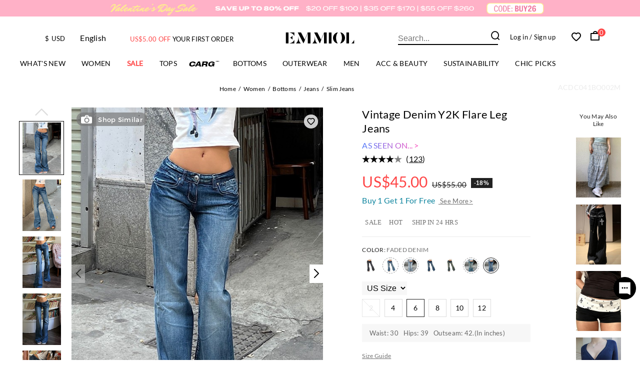

--- FILE ---
content_type: text/html; charset=utf-8
request_url: https://www.emmiol.com/vintage-denim-y2k-flare-leg-product302343.html
body_size: 30066
content:
<!DOCTYPE html><html lang="en"><head> <meta charset="UTF-8"><meta http-equiv="X-UA-Compatible" content="IE=edge"> <meta name="facebook-domain-verification" content="nbldxw7rsy718tzhqmxcmagstoqt3f" /><meta content="width=device-width, initial-scale=1.0, maximum-scale=1.0, user-scalable=0" name="viewport"><link rel="dns-prefetch" href="//fr.emmiol.com"><link rel="dns-prefetch" href="//www.emmiol.com"><link rel="dns-prefetch" href="//cart.emmiol.com"><link rel="dns-prefetch" href="//login.emmiol.com"><link rel="dns-prefetch" href="//order.emmiol.com"><link rel="dns-prefetch" href="//user.emmiol.com"><link rel="dns-prefetch" href="//checkout.emmiol.com"><link rel="shortcut icon" href="https://www.emmiol.com/favicon.ico?v=4" type="image/x-icon"> <meta name="apple-mobile-web-app-capable" content="yes"> <meta name="apple-mobile-web-app-status-bar-style" content="black"> <link rel="apple-touch-icon" sizes="192x192" href="https://cdnimg.emmiol.com/EM/image/en/20201202_923/2020-09-07-logo.png"> <meta name="theme-color" content="#000"> <link rel="manifest" href="/manifest.json"><meta name="wot-verification" content="ee22c483c022c70eb83c"/><meta name="p:domain_verify" content="4d605eb778dd760744f3c6e8aec2f7ad"/><title>Emmiol Free shipping 2026 Vintage Denim Y2K Flare Leg Jeans Faded Denim M in Slim Jeans online store. | EMMIOL</title><meta name="keywords" content="Vintage Denim Y2K Flare Leg Jeans Emmiol"/><meta name="description" content="Emmiol Free shipping 2026 Vintage Denim Y2K Flare Leg Jeans Faded Denim M under US$45.00 in Slim Jeans online store. | EMMIOL"/><meta name="renderer" content="webkit"> <meta name="p:domain_verify" content="19330aa6494374ffbdd0900a1d93d995"/>   
<link rel="alternate" hreflang="en" href="https://www.emmiol.com/vintage-denim-y2k-flare-leg-product302343.html" />
<link rel="alternate" hreflang="fr" href="https://fr.emmiol.com/jean-jambe-vas-e-vintage-product302343.html" />
<link rel="alternate" hreflang="es" href="https://es.emmiol.com/jeans-de-pierna-acampanada-y2k-product302343.html" />
<link rel="alternate" hreflang="de" href="https://de.emmiol.com/vintage-denim-y2k-jeans-mit-product302343.html" />
<link rel="alternate" hreflang="it" href="https://it.emmiol.com/jeans-a-gamba-svasata-in-product302343.html" />   <link rel="stylesheet" href="https://static.emmiol.com/static/css/public.css?v=c2c46c0df7"><link rel="stylesheet" href="https://static.emmiol.com/static/css/swiper-bundle.min.css"><script src="https://static.emmiol.com/static/js/jquery-3.2.1.min.js" type="03a0ebbebae45348503700a0-text/javascript"></script> <script type="03a0ebbebae45348503700a0-text/javascript">
const website_name = "emmiol";
const website_name_uppercase = "EMMIOL";
const website_name_capitalize = "Emmiol";
const website_cap = "E";
const firebase_config =
{
    apiKey: "AIzaSyBvpqhz8_ORzl3jzc6ekAALjs7sgfnyH9U",
    authDomain: "emmiol-pwa.firebaseapp.com",
    databaseURL: "https://emmiol-pwa.firebaseio.com",
    projectId: "emmiol-pwa",
    storageBucket: "emmiol-pwa.appspot.com",
    messagingSenderId: "475736236778",
    appId: "1:475736236778:web:869aa9eafcdd3e0e2bed93",
    measurementId: "G-MLFWXFCTCG"
};
const firebase_public_vapid_key = "BB--S_KueHCuEjdFjczfBY_yNow2C6QPkS2X53TxInnI-RqzU5Yo4gBjYvvN8NrwMRZvYpGQ9SEyb6RV5wqegdg";
const gtm_identify = "GTM-WP6PLXK";
const website_logo_class = "icon-logo";
const website_btm_pay_icon = "https://cdnimg.emmiol.com/EM/image/en/20230308_1878/icon-pc.jpg";
const website_pwa_mobile_icon = "https://cdnimg.emmiol.com/EM/image/en/20201202_923/2020-09-07-logo.png";
const facebook_official = "https://www.facebook.com/Emmiol-101911904562399/?modal=admin_todo_tour";
const ins_official = "https://www.instagram.com/emmiolofficial/";
const pinterest_official = "https://www.pinterest.com/emmiol1178/_created/";
const fb_app_id = "553235595371624";
const fb_app_secret = "48e9fb4a5644ae51a8f262e83690b310";
const google_client_id="411977669421-bqd2tqao5sntq389r5481uhv67a5qiak.apps.googleusercontent.com";
const subscribeIndex="https://cdnimg.emmiol.com/EM/image/en/20210316_1025/2021-03-15-2_03.jpg";
const stripePublishableKey="pk_live_51IByRYGTSrkpBRqDp13ZxzD5sTN4VluEHkKXZDuC7tR18Eex51275Nz3N66O8IynuagwdNaltj0wlTitnIF6UrTr00EEWeEmYy";
const payPalClientId = "AVRGLg9YWJTiTFrgLtRHn8WTupZb4uKJx101OheyRON80PN2tmybf0EWTQlgKFYUyK5NbHBrzY1y8yXd";
const saveIconFlag = "1";
const websiteBtmPayIconMobile = "https://cdnimg.emmiol.com/EM/image/en/20230308_1878/icon-m.jpg";
const ga4Id = "G-00REZ82TLD";
</script><script type="03a0ebbebae45348503700a0-text/javascript">
var COOKIESDIAMON = '.emmiol.com';
var DOMAIN = 'https://www.emmiol.com/';
var DOMAIN_USER = 'https://user.emmiol.com/';
var DOMAIN_CART = 'https://cart.emmiol.com/';
var JS_IMG_URL  = 'https://static.emmiol.com/static/';
var JS_LANG = '';	// JS lang dist
var DOMAIN_IMG = 'https://cdnimg.emmiol.com/';
var UPLOAD_URL = 'https://upload.emmiol.com/';
//https setting
var HTTPS_LOGIN_DOMAIN      = 'https://login.emmiol.com/',
    HTTPS_ORDER_DOMAIN      = 'https://order.emmiol.com/',
    HTTPS_CSS_DOMAIN        = 'https://static.emmiol.com/',
    HTTPS_GALLERY_DOMAIN    = 'https://cdnimg.emmiol.com/',
    IS_LOCAL                = '',
    NO_ACCESS               = false,
    ptengineListInsertFlag  = 0;

if(location.href.indexOf('defaultLanguageIsChinese') != -1 || location.href.indexOf('is_app') != -1){
    document.cookie = 'defaultLanguage=1;max-age=31536000;path=/;domain='+COOKIESDIAMON;
}
if(document.cookie.indexOf('defaultLanguage') == -1 && location.href.indexOf('/m-404page_not_found.htm') == -1 && IS_LOCAL != 1)
{
    NO_ACCESS = true;
}

</script> <script type="03a0ebbebae45348503700a0-text/javascript">
window.mobile = (/iphone|ipod|android|windows phone/i.test(navigator.userAgent.toLowerCase()));
window.ipad = (/ipad/i.test(navigator.userAgent.toLowerCase()));
// window.gaid = 'UA-149839115-1';

window.platformType = window.mobile ? "m" : (window.ipad ? "ipad" : "pc");
window.newDressFlag = 1;

const tiktok_randomNum = Math.floor(Math.random() * 9000) + 1000 + Date.now();

document.cookie = 'tiktok_randomNum=' + tiktok_randomNum + ';max-age=2592000;path=/;domain='+COOKIESDIAMON;

var dataLayer = [], oDataLayer = new Object();
;(function(arr, o){
    o.tiktok_randomNum = tiktok_randomNum;
    o.mode = "responsive";
    o.currencyPage = "goods";
    o.emailType1 = "";
    o.emailType2 = "";
    o.is_new_user = "1";
    o.platform = platformType;
    o.extid = "";

    o.cur_lang = "en";
    o.criteo = "";

        o.google_tag_params = {
        legal: 1,
        prodid: "ACDC041BO002MUS",
        pagetype: "product",
        totalvalue: 45.00,
        currency: "USD",
        pcat: "Women > Bottoms > Jeans > Slim Jeans"
    };
    
                    o.goods = new Object();
    o.goods.sn = "ACDC041BO002M";
    o.goods.price = "45.00";
    o.goods.market_price = "55.00";
    o.goods.url = "https://www.emmiol.com/vintage-denim-y2k-flare-leg-product302343.html";
    o.goods.pic = "https://cdnimg.emmiol.com/pdm/images/ACDC041BO/ACDC041BO-3.jpg?resize=360x480";
    o.goods.title = "Vintage Denim Y2K Flare Leg Jeans";
    o.goods.cat_id = "504";
    o.goods.nav_title_2 = "Jeans";
    o.goods.nav_title_3 = "Bottoms";
    o.goods.add_time = "2023-04-07 00:26:16";
            o.googleGoodsItem = [{"item_name":"Vintage Denim Y2K Flare Leg Jeans","item_id":"ACDC041BO002M","price":"45.00","item_brand":"emmiol","item_category":"Women","item_list_name":"Women > Bottoms > Jeans > Slim Jeans","item_list_id":"504","index":0,"quantity":1,"item_category2":"Women > Bottoms","item_category3":"Women > Bottoms > Jeans","item_category4":"Women > Bottoms > Jeans > Slim Jeans","item_category5":"ACDC041BO","item_variant":"Faded Denim \/ M"}];
                    arr.push(o);
})(dataLayer, oDataLayer);

let goodsItemDetail = oDataLayer.googleGoodsItem[0];
goodsItemDetail['item_list_id'] = 'goods';
goodsItemDetail['item_list_name'] = 'goods';
dataLayer.push({ ecommerce: null });
dataLayer.push({
  'event': 'view_item',
  'ecommerce': {
    'items': [goodsItemDetail]
  }
});

dataLayer.push({
  'event': 'add_to_cart',
  'ecommerce': {
    'items': [goodsItemDetail]
  }
});

goodsItemDetail.item_name && dataLayer.push({
  'ecommerce': {
    'detail': {
      'actionField': {'list': goodsItemDetail.item_list_name || ''},
      'products': [{
        'name': goodsItemDetail.item_name,
        'id': goodsItemDetail.item_id,
        'price': goodsItemDetail.price,
        'brand': goodsItemDetail.item_brand,
        'category': goodsItemDetail.item_category,
        'variant': goodsItemDetail.item_variant
        }]
        }
    }
});

goodsItemDetail.item_name && dataLayer.push({
  'event': 'addToCart',
  'ecommerce': {
    'currencyCode': 'USD',
    'add': {
      'products': [{
        'name': goodsItemDetail.item_name,
        'id': goodsItemDetail.item_id,
        'price': goodsItemDetail.price,
        'brand': goodsItemDetail.item_brand,
        'category': goodsItemDetail.item_category,
        'variant': goodsItemDetail.item_variant,
        'quantity': 1
        }]
        }
    }
});

</script><script src="https://static.emmiol.com/static/js/eventUpload.min.js?v=efe1acf2bf" type="03a0ebbebae45348503700a0-text/javascript"></script> <script type="03a0ebbebae45348503700a0-text/javascript">(function(w,d,s,l,i){w[l]=w[l]||[];w[l].push({'gtm.start':
new Date().getTime(),event:'gtm.js'});var f=d.getElementsByTagName(s)[0],
j=d.createElement(s),dl=l!='dataLayer'?'&l='+l:'';j.async=true;j.src=
'https://www.googletagmanager.com/gtm.js?id='+i+dl;f.parentNode.insertBefore(j,f);
})(window,document,'script','dataLayer',gtm_identify);</script>   <script async src="https://www.googletagmanager.com/gtag/js?id=G-00REZ82TLD" type="03a0ebbebae45348503700a0-text/javascript"></script><script type="03a0ebbebae45348503700a0-text/javascript">
window.dataLayer = window.dataLayer || [];
function gtag(){window.dataLayer.push(arguments);}
gtag('js', new Date());

gtag('config', ga4Id);
</script>   <script type="03a0ebbebae45348503700a0-text/javascript">
{
    var my_array = new Array();
my_array['EUR'] = 1.00387945;
my_array['USD'] = 1;
my_array['GBP'] = 0.9095319;
my_array['AUD'] = 1.609532;
my_array['CAD'] = 1.366741;
my_array['CHF'] = 0.9948477;
my_array['HKD'] = 8.1378885;
my_array['CNY'] = 7.431795;
my_array['NZD'] = 1.6325085;
my_array['JPY'] = 112.5537;
my_array['RUB'] = 73.457685;
my_array['BRL'] = 5.7598905;
my_array['CLP'] = 862.575;
my_array['NOK'] = 10.176579;
my_array['DKK'] = 6.9604815;
my_array['SEK'] = 9.793203;
my_array['KRW'] = 1260.966;
my_array['ILS'] = 3.6118635;
my_array['MXN'] = 24.184965;
my_array['ARS'] = 73.657185;
my_array['AED'] = 3.8565765;
my_array['PHP'] = 52.36665;
my_array['MYR'] = 4.49925;
my_array['TWD'] = 30.93573;
my_array['ZAR'] = 18.12237;
my_array['SGD'] = 1.4623035;
var lang_currency_array = new Array();
lang_currency_array['ja'] = 'JPY';
lang_currency_array['fr'] = 'EUR';
lang_currency_array['es'] = 'EUR';
lang_currency_array['ru'] = 'RUB';
lang_currency_array['pt'] = 'EUR';
lang_currency_array['it'] = 'EUR';
lang_currency_array['de'] = 'EUR';
};
</script> <script data-cfasync="false" src="https://js.ptengine.com/79gt0sej.js"></script><script data-cfasync="false" src="https://ecstatic.ptengine.com/js/ec-5acf0796.js"></script> <meta property="og:title" content="Vintage Denim Y2K Flare Leg Jeans"/><meta property="og:type" content="product"/> <meta property="og:url" content="https://www.emmiol.com/vintage-denim-y2k-flare-leg-product302343.html"/> <meta property="og:description" content="Fashion Clothing Site with greatest number of Latest casual style Dresses as well as other categories such as men, kids, swimwear at a affordable price."/><meta property="og:image" content="https://cdnimg.emmiol.com/pdm/images/ACDC041BO/ACDC041BO-3.jpg?resize=350x350"/><meta property="og:site_name" content="emmiol"/><meta property="fb:admins" content=""/><meta property="fb:app_id" content=""/> <meta property="product:price:amount" content="45.00"/><meta property="product:price:currency" content="USD"/> <meta itemprop="name" content="Vintage Denim Y2K Flare Leg Jeans"><meta itemprop="description" content="Fashion Clothing Site with greatest number of Latest casual style Dresses as well as other categories such as men, kids, swimwear at a affordable price."><meta itemprop="image" content="https://cdnimg.emmiol.com/pdm/images/ACDC041BO/ACDC041BO-3.jpg?resize=350x350"><meta name="twitter:card" content="product"><meta name="twitter:site" content="@emmiol_official"><meta name="twitter:creator" content="@emmiol_official"><meta name="twitter:title" content="Vintage Denim Y2K Flare Leg Jeans | EMMIOL"><meta name="twitter:description" content="EMMIOL Fashion Clothing Site with greatest number of Latest casual style Dresses as well as other categories such as men, kids, swimwear at a affordable price."><meta name="twitter:image" content="https://cdnimg.emmiol.com/pdm/images/ACDC041BO/ACDC041BO-3.jpg?resize=350x350"><meta name="twitter:label1" content="Price"> <meta name="twitter:data1" content="$45.00"> <meta name="twitter:label2" content="Color"><meta name="twitter:data2" content="Faded Denim"><link rel="stylesheet" href="https://static.emmiol.com/static/css/goods_similar.css?v=9a135a48f0"><link rel="stylesheet" href="https://static.emmiol.com/static/css/goods.css?v=9a050cb36a">  <script type="03a0ebbebae45348503700a0-text/javascript">
        var sameGoodsListSale = {"Blue3|||XL":{"url":"https:\/\/www.emmiol.com\/vintage-denim-y2k-flare-leg-jeans-product406929.html","goods_sn":"ACDC041BO029XL","goods_id":"406929","stock":"65535","attr":"Blue3|||XL"},"Blue2|||2XL":{"url":"https:\/\/www.emmiol.com\/vintage-denim-y2k-flare-leg-jeans-product406928.html","goods_sn":"ACDC041BO0252XL","goods_id":"406928","stock":"65535","attr":"Blue2|||2XL"},"Blue2|||XL":{"url":"https:\/\/www.emmiol.com\/vintage-denim-y2k-flare-leg-jeans-product406927.html","goods_sn":"ACDC041BO024XL","goods_id":"406927","stock":"65535","attr":"Blue2|||XL"},"2XL|||Blue3":{"url":"https:\/\/www.emmiol.com\/vintage-denim-y2k-flare-leg-jeans-product406930.html","goods_sn":"ACDC041BO0302XL","goods_id":"406930","stock":"65535","attr":"2XL|||Blue3"},"Black|||2XL":{"url":"https:\/\/www.emmiol.com\/vintage-denim-y2k-flare-leg-jeans-product406924.html","goods_sn":"ACDC041BO0152XL","goods_id":"406924","stock":"65535","attr":"Black|||2XL"},"Black|||XL":{"url":"https:\/\/www.emmiol.com\/vintage-denim-y2k-flare-leg-jeans-product406923.html","goods_sn":"ACDC041BO014XL","goods_id":"406923","stock":"65535","attr":"Black|||XL"},"Blue|||XS":{"url":"https:\/\/www.emmiol.com\/vintage-denim-y2k-flare-leg-jeans-product419483.html","goods_sn":"ACDC041BO037XS","goods_id":"419483","stock":"65535","attr":"Blue|||XS"},"Blue3|||XS":{"url":"https:\/\/www.emmiol.com\/vintage-denim-y2k-flare-leg-jeans-product419486.html","goods_sn":"ACDC041BO040XS","goods_id":"419486","stock":"65535","attr":"Blue3|||XS"},"Blue2|||XS":{"url":"https:\/\/www.emmiol.com\/vintage-denim-y2k-flare-leg-jeans-product419485.html","goods_sn":"ACDC041BO039XS","goods_id":"419485","stock":"65535","attr":"Blue2|||XS"},"Black|||XS":{"url":"https:\/\/www.emmiol.com\/vintage-denim-y2k-flare-leg-jeans-product419482.html","goods_sn":"ACDC041BO036XS","goods_id":"419482","stock":"65535","attr":"Black|||XS"},"Faded Denim|||S":{"url":"https:\/\/www.emmiol.com\/vintage-denim-y2k-flare-leg-jeans-product302347.html","goods_sn":"ACDC041BO001S","goods_id":"302347","stock":"65535","attr":"Faded Denim|||S"},"Black|||L":{"url":"https:\/\/www.emmiol.com\/vintage-denim-y2k-flare-leg-jeans-product389515.html","goods_sn":"ACDC041BO013L","goods_id":"389515","stock":"65535","attr":"Black|||L"},"Black|||M":{"url":"https:\/\/www.emmiol.com\/vintage-denim-y2k-flare-leg-jeans-product389514.html","goods_sn":"ACDC041BO012M","goods_id":"389514","stock":"65535","attr":"Black|||M"},"Black|||S":{"url":"https:\/\/www.emmiol.com\/vintage-denim-y2k-flare-leg-jeans-product389513.html","goods_sn":"ACDC041BO011S","goods_id":"389513","stock":"65535","attr":"Black|||S"},"Faded Denim|||2XL":{"url":"https:\/\/www.emmiol.com\/vintage-denim-y2k-flare-leg-jeans-product302346.html","goods_sn":"ACDC041BO0052XL","goods_id":"302346","stock":"65535","attr":"Faded Denim|||2XL"},"Faded Denim|||XL":{"url":"https:\/\/www.emmiol.com\/vintage-denim-y2k-flare-leg-jeans-product302345.html","goods_sn":"ACDC041BO004XL","goods_id":"302345","stock":"65535","attr":"Faded Denim|||XL"},"Faded Denim|||L":{"url":"https:\/\/www.emmiol.com\/vintage-denim-y2k-flare-leg-jeans-product302344.html","goods_sn":"ACDC041BO003L","goods_id":"302344","stock":"65535","attr":"Faded Denim|||L"},"Faded Denim|||M":{"url":"https:\/\/www.emmiol.com\/vintage-denim-y2k-flare-leg-jeans-product302343.html","goods_sn":"ACDC041BO002M","goods_id":"302343","stock":"65535","attr":"Faded Denim|||M"},"Blue2|||L":{"url":"https:\/\/www.emmiol.com\/vintage-denim-y2k-flare-leg-jeans-product389521.html","goods_sn":"ACDC041BO023L","goods_id":"389521","stock":"65535","attr":"Blue2|||L"},"Blue3|||L":{"url":"https:\/\/www.emmiol.com\/vintage-denim-y2k-flare-leg-jeans-product389524.html","goods_sn":"ACDC041BO028L","goods_id":"389524","stock":"65535","attr":"Blue3|||L"},"Blue3|||M":{"url":"https:\/\/www.emmiol.com\/vintage-denim-y2k-flare-leg-jeans-product389523.html","goods_sn":"ACDC041BO027M","goods_id":"389523","stock":"65535","attr":"Blue3|||M"},"Blue3|||S":{"url":"https:\/\/www.emmiol.com\/vintage-denim-y2k-flare-leg-jeans-product389522.html","goods_sn":"ACDC041BO026S","goods_id":"389522","stock":"65535","attr":"Blue3|||S"},"Blue2|||M":{"url":"https:\/\/www.emmiol.com\/vintage-denim-y2k-flare-leg-jeans-product389520.html","goods_sn":"ACDC041BO022M","goods_id":"389520","stock":"65535","attr":"Blue2|||M"},"Blue2|||S":{"url":"https:\/\/www.emmiol.com\/vintage-denim-y2k-flare-leg-jeans-product389519.html","goods_sn":"ACDC041BO021S","goods_id":"389519","stock":"65535","attr":"Blue2|||S"}};

        var contentList = [{"id":19151,"title":"emmiol","source":"system","source_id":"3d937cf3e971c299892c2dccf5779e60","source_type":"video","source_url":"https:\/\/cdnimg.emmiol.com\/product\/cms\/20230920\/ssstik.io_1695189315374.mp4","images_url":"https:\/\/cdnimg.emmiol.com\/product\/cms\/videoImages\/20230920135606.jpg","like_number":"21","contentDetailsUrl":"https:\/\/www.emmiol.com\/emmiolgal\/content-19151.html","gallery":["https:\/\/cdnimg.emmiol.com\/product\/cms\/videoImages\/20230920135606.jpg"],"bloggerInfo":{"blogger_id":"102","profile":"https:\/\/s3.us-east-2.amazonaws.com\/cdnimg.emmiol.com\/product\/cms_upload\/cms_file_20220523110710.png","fans":1231642,"name":"emmiol_store","instagram_url":"https:\/\/www.instagram.com\/emmiol_store\/","youtube_url":"https:\/\/www.youtube.com\/channel\/UCT1ZdqkOc5nAaVOqRKZwrjA?view_as=subscriber","tiktok_url":"https:\/\/www.tiktok.com\/@emmiolofficial?lang=en","fit_size":"S","height":"","weight":""}},{"id":21172,"title":"emmiol outfits with @gwgw_papalexi \n[link in bio]\n#emmiol #emmiolgal","source":"instagram","source_id":"18010763144229027","source_type":"images","source_url":"https:\/\/www.instagram.com\/p\/C25XOSrsors\/","images_url":"https:\/\/cdnimg.emmiol.com\/product\/instagram\/18010763144229027\/qeVMygsx.jpg","like_number":"20","contentDetailsUrl":"https:\/\/www.emmiol.com\/emmiolgal\/content-21172.html","gallery":["https:\/\/cdnimg.emmiol.com\/product\/instagram\/18010763144229027\/qeVMygsx.jpg","https:\/\/cdnimg.emmiol.com\/product\/instagram\/18010763144229027\/UuvjYJLm.jpg","https:\/\/cdnimg.emmiol.com\/product\/instagram\/18010763144229027\/rzdMikgR.jpg","https:\/\/cdnimg.emmiol.com\/product\/instagram\/18010763144229027\/HkKcMfgl.jpg","https:\/\/cdnimg.emmiol.com\/product\/instagram\/18010763144229027\/zICPBeiK.jpg","https:\/\/cdnimg.emmiol.com\/product\/instagram\/18010763144229027\/KjnOBazC.jpg"],"bloggerInfo":{"blogger_id":"102","profile":"https:\/\/s3.us-east-2.amazonaws.com\/cdnimg.emmiol.com\/product\/cms_upload\/cms_file_20220523110710.png","fans":1231642,"name":"emmiol_store","instagram_url":"https:\/\/www.instagram.com\/emmiol_store\/","youtube_url":"https:\/\/www.youtube.com\/channel\/UCT1ZdqkOc5nAaVOqRKZwrjA?view_as=subscriber","tiktok_url":"https:\/\/www.tiktok.com\/@emmiolofficial?lang=en","fit_size":"S","height":"","weight":""}},{"id":19154,"title":"emmiol_store","source":"system","source_id":"ba090d5d9a795ee450e51ee957af7009","source_type":"video","source_url":"https:\/\/cdnimg.emmiol.com\/product\/cms\/20230920\/ssstik.io_1695190109021.mp4","images_url":"https:\/\/cdnimg.emmiol.com\/product\/cms\/videoImages\/20230920140901.jpg","like_number":"13","contentDetailsUrl":"https:\/\/www.emmiol.com\/emmiolgal\/content-19154.html","gallery":["https:\/\/cdnimg.emmiol.com\/product\/cms\/videoImages\/20230920140901.jpg"],"bloggerInfo":{"blogger_id":"102","profile":"https:\/\/s3.us-east-2.amazonaws.com\/cdnimg.emmiol.com\/product\/cms_upload\/cms_file_20220523110710.png","fans":1231642,"name":"emmiol_store","instagram_url":"https:\/\/www.instagram.com\/emmiol_store\/","youtube_url":"https:\/\/www.youtube.com\/channel\/UCT1ZdqkOc5nAaVOqRKZwrjA?view_as=subscriber","tiktok_url":"https:\/\/www.tiktok.com\/@emmiolofficial?lang=en","fit_size":"S","height":"","weight":""}},{"id":19136,"title":" julieebaby6","source":"system","source_id":"e63533863b77d42fe7353cf1b234a86f","source_type":"video","source_url":"https:\/\/cdnimg.emmiol.com\/product\/cms\/20230920\/ssstik.io_1695180971355.mp4","images_url":"https:\/\/cdnimg.emmiol.com\/product\/cms\/videoImages\/20230920113950.jpg","like_number":"12","contentDetailsUrl":"https:\/\/www.emmiol.com\/emmiolgal\/content-19136.html","gallery":["https:\/\/cdnimg.emmiol.com\/product\/cms\/videoImages\/20230920113950.jpg"],"bloggerInfo":{"blogger_id":"102","profile":"https:\/\/s3.us-east-2.amazonaws.com\/cdnimg.emmiol.com\/product\/cms_upload\/cms_file_20220523110710.png","fans":1231642,"name":"emmiol_store","instagram_url":"https:\/\/www.instagram.com\/emmiol_store\/","youtube_url":"https:\/\/www.youtube.com\/channel\/UCT1ZdqkOc5nAaVOqRKZwrjA?view_as=subscriber","tiktok_url":"https:\/\/www.tiktok.com\/@emmiolofficial?lang=en","fit_size":"S","height":"","weight":""}},{"id":19155,"title":"emmiol_store","source":"system","source_id":"383e890a5d2949c15adc4eb0658f8831","source_type":"video","source_url":"https:\/\/cdnimg.emmiol.com\/product\/cms\/20230920\/ssstik.io_1695190212381.mp4","images_url":"https:\/\/cdnimg.emmiol.com\/product\/cms\/videoImages\/20230920141033.jpg","like_number":"9","contentDetailsUrl":"https:\/\/www.emmiol.com\/emmiolgal\/content-19155.html","gallery":["https:\/\/cdnimg.emmiol.com\/product\/cms\/videoImages\/20230920141033.jpg"],"bloggerInfo":{"blogger_id":"102","profile":"https:\/\/s3.us-east-2.amazonaws.com\/cdnimg.emmiol.com\/product\/cms_upload\/cms_file_20220523110710.png","fans":1231642,"name":"emmiol_store","instagram_url":"https:\/\/www.instagram.com\/emmiol_store\/","youtube_url":"https:\/\/www.youtube.com\/channel\/UCT1ZdqkOc5nAaVOqRKZwrjA?view_as=subscriber","tiktok_url":"https:\/\/www.tiktok.com\/@emmiolofficial?lang=en","fit_size":"S","height":"","weight":""}},{"id":19152,"title":"phokyo","source":"system","source_id":"c45af6cd3a2a75e8cfdd95937f14a87c","source_type":"video","source_url":"https:\/\/cdnimg.emmiol.com\/product\/cms\/20230920\/ssstik.io_1695189618443.mp4","images_url":"https:\/\/cdnimg.emmiol.com\/product\/cms\/videoImages\/20230920140109.jpg","like_number":"8","contentDetailsUrl":"https:\/\/www.emmiol.com\/emmiolgal\/content-19152.html","gallery":["https:\/\/cdnimg.emmiol.com\/product\/cms\/videoImages\/20230920140109.jpg"],"bloggerInfo":{"blogger_id":"102","profile":"https:\/\/s3.us-east-2.amazonaws.com\/cdnimg.emmiol.com\/product\/cms_upload\/cms_file_20220523110710.png","fans":1231642,"name":"emmiol_store","instagram_url":"https:\/\/www.instagram.com\/emmiol_store\/","youtube_url":"https:\/\/www.youtube.com\/channel\/UCT1ZdqkOc5nAaVOqRKZwrjA?view_as=subscriber","tiktok_url":"https:\/\/www.tiktok.com\/@emmiolofficial?lang=en","fit_size":"S","height":"","weight":""}},{"id":19137,"title":"sophiep43479","source":"system","source_id":"8d05d6e52cf204f810d77e562355da34","source_type":"video","source_url":"https:\/\/cdnimg.emmiol.com\/product\/cms\/20230920\/ssstik.io_1695181404211.mp4","images_url":"https:\/\/cdnimg.emmiol.com\/product\/cms\/videoImages\/20230920114341.jpg","like_number":"6","contentDetailsUrl":"https:\/\/www.emmiol.com\/emmiolgal\/content-19137.html","gallery":["https:\/\/cdnimg.emmiol.com\/product\/cms\/videoImages\/20230920114341.jpg"],"bloggerInfo":{"blogger_id":"102","profile":"https:\/\/s3.us-east-2.amazonaws.com\/cdnimg.emmiol.com\/product\/cms_upload\/cms_file_20220523110710.png","fans":1231642,"name":"emmiol_store","instagram_url":"https:\/\/www.instagram.com\/emmiol_store\/","youtube_url":"https:\/\/www.youtube.com\/channel\/UCT1ZdqkOc5nAaVOqRKZwrjA?view_as=subscriber","tiktok_url":"https:\/\/www.tiktok.com\/@emmiolofficial?lang=en","fit_size":"S","height":"","weight":""}},{"id":19153,"title":"imaddictedandicantstop","source":"system","source_id":"641513699e1e452dd1774fbe1347f15f","source_type":"video","source_url":"https:\/\/cdnimg.emmiol.com\/product\/cms\/20230920\/ssstik.io_1695189768368.mp4","images_url":"https:\/\/cdnimg.emmiol.com\/product\/cms\/videoImages\/20230920140340.jpg","like_number":"4","contentDetailsUrl":"https:\/\/www.emmiol.com\/emmiolgal\/content-19153.html","gallery":["https:\/\/cdnimg.emmiol.com\/product\/cms\/videoImages\/20230920140340.jpg"],"bloggerInfo":{"blogger_id":"102","profile":"https:\/\/s3.us-east-2.amazonaws.com\/cdnimg.emmiol.com\/product\/cms_upload\/cms_file_20220523110710.png","fans":1231642,"name":"emmiol_store","instagram_url":"https:\/\/www.instagram.com\/emmiol_store\/","youtube_url":"https:\/\/www.youtube.com\/channel\/UCT1ZdqkOc5nAaVOqRKZwrjA?view_as=subscriber","tiktok_url":"https:\/\/www.tiktok.com\/@emmiolofficial?lang=en","fit_size":"M","height":"","weight":""}}];
        localStorage.setItem('cacheGalTemp', JSON.stringify(contentList));

        var isQuickAddFlag = 1;
    </script></head><body data-goodsid="302343" data-top-cat-id="1">  <a href="javascript:;" data-pc="https://www.emmiol.com/new-products.html" data-pad="https://www.emmiol.com/new-products.html" data-wap="https://www.emmiol.com/new-products.html" class="js-promotion-block promotion-block pr"><picture><source srcset="https://cdnimg.emmiol.com/EM/image/en/20260123_2424/2026-01-23-PC-en_01.jpg" media="(min-width: 1025px)"><source srcset="https://cdnimg.emmiol.com/EM/image/en/20260123_2424/2026-01-23-PC-en_01.jpg" media="(min-width: 768px) and (max-width: 1024px)"> <img src="https://cdnimg.emmiol.com/EM/image/en/20260123_2424/2026-01-23-M-en_01.jpg" width="100%"></picture><span class="timeZone none"><span class="tz-box js-tzBox"><span id="hours"></span><span id="minutes"></span><span id="seconds"><span id="secondTens"></span><span id="secondOnes" class="up-slide"></span><span class="secondByte"></span></span></span></span></a>  <script type="03a0ebbebae45348503700a0-text/javascript">(function () {
    $("body").addClass('lag-en site-emmiol')
})()</script> <header class="header-container"><div class="fluid-container fluid-container-top"><dl class="top-currency js-top-currency"><dt><span class="js-show-bz"><label>$</label>USD</span></dt><dd class="js-bz-list bz-list"><ul><li class="js-usdBg" data-bizhong="USD" data-icon="$"><em class="usd-bg"></em><label>$</label>USD</li><li class="js-eurBg" data-bizhong="EUR" data-icon="€"><em class="eur-bg"></em><label>€</label>EUR</li><li class="js-gbpBg" data-bizhong="GBP" data-icon="£"><em class="gbp-bg"></em><label>£</label>GBP</li><li class="js-audBg" data-bizhong="AUD" data-icon="AU $"><em class="aud-bg"></em><label>$</label>AUD</li><li class="js-cadBg" data-bizhong="CAD" data-icon="C $"><em class="cad-bg"></em><label>$</label>CAD</li><li class="js-mxnBg" data-bizhong="MXN" data-icon="$MXN"><em class="mxn-bg"></em><label>$</label>MXN</li></ul></dd></dl><div class="swtich-lang js-switchLang">  English       <ul>    <li><a title="EMMIOL Spanish" href="https://es.emmiol.com/">Spanish</a></li>   <li><a title="EMMIOL German" href="https://de.emmiol.com/">German</a></li>   <li><a title="EMMIOL Italian" href="https://it.emmiol.com/">Italian</a></li>  </ul></div><div class="free-state swiper-container" id="freeState"><div class="swiper-wrapper">  <div class="swiper-slide"><span class="red">FREE SHIPPING</span> on orders over <span class="my-shop-price" data-orgp="69">69<span class="icon">$</span></span></div> <div class="swiper-slide"><span class="red"><span class="my-shop-price" data-orgp="5">5<span class="icon">$</span></span> OFF</span> YOUR FIRST ORDER</div></div></div><a class="site-logo" href="https://www.emmiol.com/"><i class="icon-logo"></i></a><a class="response-search-btn js-response-search-btn icon-search none" href="javascript:void(0);"></a><div class="search-area js-search-area" name="searchFrom"> <input type="text" placeholder="Search..." class="search-input js-k2" autocomplete="off"> <button type="submit" class="icon-search"></button><div class="relate-layer"><dl class="top-search"> <dt>TOP SEARCHED</dt> <dd><a href="https://www.emmiol.com/New-Style-collection-164.html	">New Style</a></dd> <dd><a href="https://www.emmiol.com/Emmiol-Jorts-collection-20.html">Jorts</a></dd> <dd><a href="https://www.emmiol.com/back-to-school-sale">Back to School Sale</a></dd> <dd><a href="https://www.emmiol.com/Pickleball-collection-174.html	">Pickleball</a></dd> <dd><a href="https://www.emmiol.com/s/shorts.html?q=shorts">Shorts</a></dd> <dd><a href="https://www.emmiol.com/s/jeans.html?q=jeans">Jeans</a></dd>  </dl><dl class="history-search js-history-search"><dt>HISTORY</dt></dl> <a href="javascript:void(0);" class="clear-history js-clear-history none">Clear</a></div></div><div class="login-sign js-login-sign"><a rel="nofollow" href="https://user.emmiol.com/m-users.htm"><em class="usertip"></em></a><div id="js_isLoginInfo"></div><div id="js_isNotLogin" class="none"> <a href="https://login.emmiol.com/m-users-a-sign.htm" rel="nofollow">Log in</a> <a href="https://login.emmiol.com/m-users-a-sign.htm?type=2" class="login-entery" rel="nofollow">/ Sign up</a></div><div class="lang-cell-mobile js-lang-mobile-cell"> <a class="en-cell" href="javascript:void(0);">English<i class="icon-down"></i></a></div><ol class="js-lang-ol">    <li><a href="https://es.emmiol.com/">Spanish</a></li>   <li><a href="https://de.emmiol.com/">German</a></li>   <li><a href="https://it.emmiol.com/">Italian</a></li>  </ol><ul><li><a href="https://user.emmiol.com/m-users-a-points_record.htm">My E Points</a></li><li><a href="https://user.emmiol.com/m-users-a-order_list.htm">My Orders</a></li><li><a href="https://user.emmiol.com/m-users-a-collection_list.htm">My Favorites</a></li><li><a href="https://user.emmiol.com/m-users-a-profile.htm">Personal Data</a></li><li><a href="https://login.emmiol.com/m-users-a-logout.htm" class="js-logout">Logout</a></li></ul></div><a href="https://user.emmiol.com/m-users-a-collection_list.htm" class="favorite icon-favourite"></a><a data-href="https://cart.emmiol.com/cart.html" href="javascript:void(0);" class="cart" id="js_cart_items"><i class="icon-bag"></i> <span class="js-cart-num">0</span></a><div class="g-top-minicart none" id="mini_cart"></div><a class="btn-response-nav icon-menu js-btn-nav none"></a></div><div class="fluid-container fluid-container-bottom"><nav class="response-nav js-response-nav"> <ul class='lever-0'><li class='lever-1 js_showSubNav'><a class='lever-1-1' href='https://www.emmiol.com/new-products.html'>What's New</a></li><li class="lever-1 js_showSubNav"><a href="https://www.emmiol.com/women-clothing-b-1.html" title="EMMIOL Women" class="lever-1-1 lever-has-children">Women</a><div class="lever-1-2 hide-lever"><div class="lever-container"><ul class="nav-categories"><li class="lever-2"><a class="nav-current" title="EMMIOL View all" href="https://www.emmiol.com/women-clothing-b-1.html">View all</a></li><li class="lever-2"><a class="ga-cate-link" title="EMMIOL Tops" href="https://www.emmiol.com/tops-c-24.html">Tops</a></li><li class="lever-2"><a class="ga-cate-link" title="EMMIOL Bottoms" href="https://www.emmiol.com/bottoms-c-36.html">Bottoms</a></li><li class="lever-2"><a class="ga-cate-link" title="EMMIOL Dresses" href="https://www.emmiol.com/dresses-c-6.html">Dresses</a></li><li class="lever-2"><a class="ga-cate-link" title="EMMIOL Swimwear" href="https://www.emmiol.com/swimwear-c-44.html">Swimwear</a></li><li class="lever-2"><a class="ga-cate-link" title="EMMIOL Outerwear" href="https://www.emmiol.com/outerwear-c-31.html">Outerwear</a></li><li class="lever-2"><a class="ga-cate-link" title="EMMIOL Jumpsuits & Rompers" href="https://www.emmiol.com/jumpsuits-rompers-b-97.html">Jumpsuits & Rompers</a></li><li class="lever-2"><a class="ga-cate-link" title="EMMIOL Two-Piece Outfits" href="https://www.emmiol.com/two-piece-outfits-c-43.html">Two-Piece Outfits</a></li><li class="lever-2"><a class="ga-cate-link" title="EMMIOL Loungewear" href="https://www.emmiol.com/loungewear-c-448.html">Loungewear</a></li></ul><ul class="nav-trending"><li class="lever-2"><h3 class="nav-trending-title">TRENDING</h3></li><li class="lever-2"><a class="ga-cate-link" title="EMMIOL Cargo" href="https://www.emmiol.com/s/cargo.html?category=36&odr=new">Cargo</a></li><li class="lever-2"><a class="ga-cate-link" title="EMMIOL Jorts" href="https://www.emmiol.com/Emmiol-Jorts-collection-20.html">Jorts</a></li><li class="lever-2"><a class="ga-cate-link" title="EMMIOL Y2K" href="https://www.emmiol.com/s/y2k-fashion.html?cat_id=1">Y2K</a></li><li class="lever-2"><a class="ga-cate-link" title="EMMIOL 90s Style" href="https://www.emmiol.com/tag/90s-style.html">90s Style</a></li><li class="lever-2"><a class="ga-cate-link" title="EMMIOL Clean Fit" href="https://www.emmiol.com/New-Style-collection-164.html">Clean Fit</a></li><li class="lever-2"><a class="ga-cate-link" title="EMMIOL Summer Vacay" href="https://www.emmiol.com/s/summer-vacay.html?q=summer-vacay">Summer Vacay</a></li><li class="lever-2"><a class="ga-cate-link" title="EMMIOL Star" href="https://www.emmiol.com/s/star.html?cat_id=1">Star</a></li><li class="lever-2"><a class="ga-cate-link" title="EMMIOL Mob Wife Aesthetic" href="https://www.emmiol.com/s/mob-wife.html?q=mob-wife">Mob Wife Aesthetic</a></li><li class="lever-2"><a class="ga-cate-link" title="EMMIOL Hoodies" href="https://www.emmiol.com/s/hoodies.html?q=hoodies">Hoodies</a></li></ul><div class="nav-recommend"><div class="nav-recommend-item"><a class="ga-cate-img" title="EMMIOL Cargo" href="https://www.emmiol.com/s/cargo.html?cat_id=1" ><img src="https://static.emmiol.com/static/img/category/loading.gif" data-original="https://cdnimg.emmiol.com/EM/image/en/20230221_1862/women-Cargo.jpg" data-info="441"  alt="Cargo"><span>Cargo</span></a></div><div class="nav-recommend-item"><a class="ga-cate-img" title="EMMIOL Outerwear" href="https://www.emmiol.com/outerwear-c-31.html" ><img src="https://static.emmiol.com/static/img/category/loading.gif" data-original="https://cdnimg.emmiol.com/EM/image/en/20230911_2094/Outerwear.jpg" data-info="446"  alt="Outerwear"><span>Outerwear</span></a></div><div class="nav-recommend-item"><a class="ga-cate-img" title="EMMIOL Dresses" href="https://www.emmiol.com/dresses-c-6.html" ><img src="https://static.emmiol.com/static/img/category/loading.gif" data-original="https://cdnimg.emmiol.com/EM/image/en/20230911_2094/Dresses.jpg" data-info="451"  alt="Dresses"><span>Dresses</span></a></div></div></div></div></li><li class="lever-1 js_showSubNav"><a href="https://www.emmiol.com/24h-ship-c-635.html" title="EMMIOL Sale" class="lever-1-1 lever-has-children">Sale</a><div class="lever-1-2 hide-lever"><div class="lever-container"><ul class="nav-categories"><li class="lever-2"><a class="nav-current" title="EMMIOL View all" href="https://www.emmiol.com/24h-ship-c-635.html">View all</a></li><li class="lever-2"><a class="ga-cate-link" title="EMMIOL Women" href="https://www.emmiol.com/women-c-636.html">Women</a></li><li class="lever-2"><a class="ga-cate-link" title="EMMIOL Dresses" href="https://www.emmiol.com/dresses-c-637.html">Dresses</a></li><li class="lever-2"><a class="ga-cate-link" title="EMMIOL Women-Tops" href="https://www.emmiol.com/women-tops-c-638.html">Women-Tops</a></li><li class="lever-2"><a class="ga-cate-link" title="EMMIOL Women-Bottoms" href="https://www.emmiol.com/women-bottoms-c-639.html">Women-Bottoms</a></li><li class="lever-2"><a class="ga-cate-link" title="EMMIOL Women-Swimwear" href="https://www.emmiol.com/women-swimwear-c-640.html">Women-Swimwear</a></li><li class="lever-2"><a class="ga-cate-link" title="EMMIOL Men" href="https://www.emmiol.com/men-c-641.html">Men</a></li><li class="lever-2"><a class="ga-cate-link" title="EMMIOL Shoes & Accessories" href="https://www.emmiol.com/shoes-accessories-c-642.html">Shoes & Accessories</a></li></ul><ul class="nav-trending"><li class="lever-2"><h3 class="nav-trending-title">TRENDING</h3></li><li class="lever-2"><a class="ga-cate-link" title="EMMIOL Buy 1 Get 1 FREE" href="https://www.emmiol.com/bogo-free-collection-45.html">Buy 1 Get 1 FREE</a></li><li class="lever-2"><a class="ga-cate-link" title="EMMIOL Lucky Mystery Boxes" href="https://www.emmiol.com/s/mystery-box.html?q=mystery-box">Lucky Mystery Boxes</a></li></ul><div class="nav-recommend"><div class="nav-recommend-item"><a class="ga-cate-img" title="EMMIOL " href="https://www.emmiol.com/buy-1-get-1-30-off-collection-175.html" ><img src="https://static.emmiol.com/static/img/category/loading.gif" data-original="https://cdnimg.emmiol.com/EM/image/en/20240702_2320/2024-07-02-600x800.jpg" data-info="644"  alt=""><span></span></a></div></div></div></div></li><li class="lever-1 js_showSubNav"><a href="https://www.emmiol.com/tops-c-24.html" title="EMMIOL Tops" class="lever-1-1 lever-has-children">Tops</a><div class="lever-1-2 hide-lever"><div class="lever-container"><ul class="nav-categories"><li class="lever-2"><a class="nav-current" title="EMMIOL View all" href="https://www.emmiol.com/tops-c-24.html">View all</a></li><li class="lever-2"><a class="ga-cate-link" title="EMMIOL Tops & Tees" href="https://www.emmiol.com/tops-tees-c-30.html">Tops & Tees</a></li><li class="lever-2"><a class="ga-cate-link" title="EMMIOL Tank Tops & Camis" href="https://www.emmiol.com/tank-tops-camis-c-308.html">Tank Tops & Camis</a></li><li class="lever-2"><a class="ga-cate-link" title="EMMIOL Knits" href="https://www.emmiol.com/knits-c-473.html">Knits</a></li><li class="lever-2"><a class="ga-cate-link" title="EMMIOL Bandeau Tops" href="https://www.emmiol.com/bandeau-tops-c-27.html">Bandeau Tops</a></li><li class="lever-2"><a class="ga-cate-link" title="EMMIOL Blouses & Shirts" href="https://www.emmiol.com/blouses-shirts-c-26.html">Blouses & Shirts</a></li><li class="lever-2"><a class="ga-cate-link" title="EMMIOL Crop Tops" href="https://www.emmiol.com/crop-tops-c-561.html">Crop Tops</a></li><li class="lever-2"><a class="ga-cate-link" title="EMMIOL Corset Tops" href="https://www.emmiol.com/corset-tops-c-248.html">Corset Tops</a></li><li class="lever-2"><a class="ga-cate-link" title="EMMIOL Bodysuits" href="https://www.emmiol.com/bodysuits-c-25.html">Bodysuits</a></li></ul><ul class="nav-trending"><li class="lever-2"><h3 class="nav-trending-title">TRENDING</h3></li><li class="lever-2"><a class="ga-cate-link" title="EMMIOL Baby Tee" href="https://www.emmiol.com/Baby-Tee-collection-8.html">Baby Tee</a></li><li class="lever-2"><a class="ga-cate-link" title="EMMIOL Black" href="https://www.emmiol.com/color_Black/tops-c-24.html">Black</a></li><li class="lever-2"><a class="ga-cate-link" title="EMMIOL White" href="https://www.emmiol.com/color_White/tops-c-24.html">White</a></li><li class="lever-2"><a class="ga-cate-link" title="EMMIOL Print" href="https://www.emmiol.com/s/print.html?category=24">Print</a></li><li class="lever-2"><a class="ga-cate-link" title="EMMIOL Cardigan" href="https://www.emmiol.com/s/cardigan.html?q=cardigan">Cardigan</a></li><li class="lever-2"><a class="ga-cate-link" title="EMMIOL Lace" href="https://www.emmiol.com/s/lace.html?cat_id=1">Lace</a></li><li class="lever-2"><a class="ga-cate-link" title="EMMIOL Long Sleeves" href="https://www.emmiol.com/long-sleeve-c-784.html">Long Sleeves</a></li><li class="lever-2"><a class="ga-cate-link" title="EMMIOL Crochet" href="https://www.emmiol.com/s/crochet.html?q=crochet">Crochet</a></li><li class="lever-2"><a class="ga-cate-link" title="EMMIOL Crop" href="https://www.emmiol.com/tag/crop/tops-c-24.html">Crop</a></li><li class="lever-2"><a class="ga-cate-link" title="EMMIOL Butterfly" href="https://www.emmiol.com/s/butterfly.html?category=24">Butterfly</a></li><li class="lever-2"><a class="ga-cate-link" title="EMMIOL Corset" href="https://www.emmiol.com/s/corset.html?category=24">Corset</a></li><li class="lever-2"><a class="ga-cate-link" title="EMMIOL Ribbed" href="https://www.emmiol.com/s/ribbed.html?category=24">Ribbed</a></li></ul><div class="nav-recommend"><div class="nav-recommend-item"><a class="ga-cate-img" title="EMMIOL Short Sleeves" href="https://www.emmiol.com/s/short-sleeves.html?cat_id=24" ><img src="https://static.emmiol.com/static/img/category/loading.gif" data-original="https://cdnimg.emmiol.com/EM/image/en/20240220_2274/LongSleeves.jpg" data-info="471"  alt="Short Sleeves"><span>Short Sleeves</span></a></div><div class="nav-recommend-item"><a class="ga-cate-img" title="EMMIOL Knits" href="https://www.emmiol.com/knits-c-473.html" ><img src="https://static.emmiol.com/static/img/category/loading.gif" data-original="https://cdnimg.emmiol.com/EM/image/en/20230911_2094/Knits.jpg" data-info="476"  alt="Knits"><span>Knits</span></a></div><div class="nav-recommend-item"><a class="ga-cate-img" title="EMMIOL Oversized" href="https://www.emmiol.com/oversized-tees-c-934.html" ><img src="https://static.emmiol.com/static/img/category/loading.gif" data-original="https://cdnimg.emmiol.com/EM/image/en/20240220_2274/Oversized.jpg" data-info="481"  alt="Oversized"><span>Oversized</span></a></div></div></div></div></li><li class="lever-1 js_showSubNav"><a href="https://www.emmiol.com/cargo-c-925.html" title="EMMIOL Cargo" class="lever-1-1 lever-has-children">Cargo</a><div class="lever-1-2 hide-lever"><div class="lever-container"><ul class="nav-categories"><li class="lever-2"><a class="nav-current" title="EMMIOL View all" href="https://www.emmiol.com/cargo-c-925.html">View all</a></li><li class="lever-2"><a class="ga-cate-link" title="EMMIOL Cargo Pants" href="https://www.emmiol.com/cargo-pants-c-926.html">Cargo Pants</a></li><li class="lever-2"><a class="ga-cate-link" title="EMMIOL Cargo Jeans" href="https://www.emmiol.com/cargo-jeans-c-927.html">Cargo Jeans</a></li><li class="lever-2"><a class="ga-cate-link" title="EMMIOL Cargo Shorts" href="https://www.emmiol.com/cargo-shorts-c-928.html">Cargo Shorts</a></li><li class="lever-2"><a class="ga-cate-link" title="EMMIOL Cargo Skirt" href="https://www.emmiol.com/cargo-skirt-c-929.html">Cargo Skirt</a></li><li class="lever-2"><a class="ga-cate-link" title="EMMIOL Cargo Men" href="https://www.emmiol.com/cargo-men-c-930.html">Cargo Men</a></li></ul><ul class="nav-trending"></ul><div class="nav-recommend"><div class="nav-recommend-item"><a class="ga-cate-img" title="EMMIOL Jeans" href="https://www.emmiol.com/cargo-jeans-c-508.html" ><img src="https://static.emmiol.com/static/img/category/loading.gif" data-original="https://cdnimg.emmiol.com/EM/image/en/20230426_1938/cargo-jeans.jpg" data-info="621"  alt="Jeans"><span>Jeans</span></a></div><div class="nav-recommend-item"><a class="ga-cate-img" title="EMMIOL Pants" href="https://www.emmiol.com/s/cargo-pants.html?q=cargo-pants" ><img src="https://static.emmiol.com/static/img/category/loading.gif" data-original="https://cdnimg.emmiol.com/EM/image/en/20230911_2094/Pants.jpg" data-info="622"  alt="Pants"><span>Pants</span></a></div><div class="nav-recommend-item"><a class="ga-cate-img" title="EMMIOL Cargo Men" href="https://www.emmiol.com/cargo-men-c-930.html" ><img src="https://static.emmiol.com/static/img/category/loading.gif" data-original="https://cdnimg.emmiol.com/EM/image/en/20230426_1938/cargo-men.jpg" data-info="623"  alt="Cargo Men"><span>Cargo Men</span></a></div></div></div></div></li><li class="lever-1 js_showSubNav"><a href="https://www.emmiol.com/bottoms-c-36.html" title="EMMIOL Bottoms" class="lever-1-1 lever-has-children">Bottoms</a><div class="lever-1-2 hide-lever"><div class="lever-container"><ul class="nav-categories"><li class="lever-2"><a class="nav-current" title="EMMIOL View all" href="https://www.emmiol.com/bottoms-c-36.html">View all</a></li><li class="lever-2"><a class="ga-cate-link" title="EMMIOL Jeans" href="https://www.emmiol.com/jeans-c-221.html">Jeans</a></li><li class="lever-2"><a class="ga-cate-link" title="EMMIOL Pants" href="https://www.emmiol.com/pants-c-37.html">Pants</a></li><li class="lever-2"><a class="ga-cate-link" title="EMMIOL Skirts" href="https://www.emmiol.com/skirts-c-39.html">Skirts</a></li><li class="lever-2"><a class="ga-cate-link" title="EMMIOL Shorts" href="https://www.emmiol.com/shorts-c-210.html">Shorts</a></li></ul><ul class="nav-trending"><li class="lever-2"><h3 class="nav-trending-title">TRENDING</h3></li><li class="lever-2"><a class="ga-cate-link" title="EMMIOL New Style" href="https://www.emmiol.com/new-style-c-892.html">New Style</a></li><li class="lever-2"><a class="ga-cate-link" title="EMMIOL Denim" href="https://www.emmiol.com/s/denim.html?category=36">Denim</a></li><li class="lever-2"><a class="ga-cate-link" title="EMMIOL Track Pants" href="https://www.emmiol.com/s/track-pants.html?q=track-pants">Track Pants</a></li><li class="lever-2"><a class="ga-cate-link" title="EMMIOL Sweatpants" href="https://www.emmiol.com/s/sweatpants.html?q=sweatpants">Sweatpants</a></li><li class="lever-2"><a class="ga-cate-link" title="EMMIOL Cargo" href="https://www.emmiol.com/s/cargo.html?category=36">Cargo</a></li><li class="lever-2"><a class="ga-cate-link" title="EMMIOL Parachute" href="https://www.emmiol.com/s/parachute.html?cat_id=1">Parachute</a></li><li class="lever-2"><a class="ga-cate-link" title="EMMIOL Baggy Jeans" href="https://www.emmiol.com/s/baggy-jeans.html?q=baggy-jeans">Baggy Jeans</a></li><li class="lever-2"><a class="ga-cate-link" title="EMMIOL Mini Skirt" href="https://www.emmiol.com/s/mini-skirt.html?q=mini-skirt">Mini Skirt</a></li><li class="lever-2"><a class="ga-cate-link" title="EMMIOL Low waist" href="https://www.emmiol.com/s/low-waist.html?q=low-waist">Low waist</a></li><li class="lever-2"><a class="ga-cate-link" title="EMMIOL Ripped" href="https://www.emmiol.com/s/ripped.html?category=36">Ripped</a></li></ul><div class="nav-recommend"><div class="nav-recommend-item"><a class="ga-cate-img" title="EMMIOL Cargo" href="https://www.emmiol.com/s/cargo.html?q=cargo" ><img src="https://static.emmiol.com/static/img/category/loading.gif" data-original="https://cdnimg.emmiol.com/EM/image/en/20230221_1862/bottom-Cargo.jpg" data-info="456"  alt="Cargo"><span>Cargo</span></a></div><div class="nav-recommend-item"><a class="ga-cate-img" title="EMMIOL Sweatpants" href="https://www.emmiol.com/sweatpants-c-576.html" ><img src="https://static.emmiol.com/static/img/category/loading.gif" data-original="https://cdnimg.emmiol.com/EM/image/en/20230221_1862/bottom-Sweatpants.jpg" data-info="461"  alt="Sweatpants"><span>Sweatpants</span></a></div><div class="nav-recommend-item"><a class="ga-cate-img" title="EMMIOL Baggy" href="https://www.emmiol.com/s/baggy.html?cat_id=36" ><img src="https://static.emmiol.com/static/img/category/loading.gif" data-original="https://cdnimg.emmiol.com/EM/image/en/20230221_1862/bottom-Baggy.jpg" data-info="466"  alt="Baggy"><span>Baggy</span></a></div></div></div></div></li><li class="lever-1 js_showSubNav"><a href="https://www.emmiol.com/outerwear-c-31.html" title="EMMIOL Outerwear" class="lever-1-1 lever-has-children">Outerwear</a><div class="lever-1-2 hide-lever"><div class="lever-container"><ul class="nav-categories"><li class="lever-2"><a class="nav-current" title="EMMIOL View all" href="https://www.emmiol.com/outerwear-c-31.html">View all</a></li><li class="lever-2"><a class="ga-cate-link" title="EMMIOL Sweaters" href="https://www.emmiol.com/sweaters-c-28.html">Sweaters</a></li><li class="lever-2"><a class="ga-cate-link" title="EMMIOL Hoodies & Sweatshirts" href="https://www.emmiol.com/hoodies-c-218.html">Hoodies & Sweatshirts</a></li><li class="lever-2"><a class="ga-cate-link" title="EMMIOL Jackets & Coats" href="https://www.emmiol.com/coat-c-34.html">Jackets & Coats</a></li><li class="lever-2"><a class="ga-cate-link" title="EMMIOL Sweater Vest" href="https://www.emmiol.com/sweater-vest-c-491.html">Sweater Vest</a></li><li class="lever-2"><a class="ga-cate-link" title="EMMIOL Cardigan" href="https://www.emmiol.com/cardigan-c-492.html">Cardigan</a></li><li class="lever-2"><a class="ga-cate-link" title="EMMIOL Blazer" href="https://www.emmiol.com/blazer-c-33.html">Blazer</a></li></ul><ul class="nav-trending"><li class="lever-2"><h3 class="nav-trending-title">TRENDING</h3></li><li class="lever-2"><a class="ga-cate-link" title="EMMIOL PU Jacket" href="https://www.emmiol.com/PU-Jacket-collection-83.html">PU Jacket</a></li><li class="lever-2"><a class="ga-cate-link" title="EMMIOL Zip Up" href="https://www.emmiol.com/s/zip-up.html?cat_id=31">Zip Up</a></li><li class="lever-2"><a class="ga-cate-link" title="EMMIOL 90s Style" href="https://www.emmiol.com/s/90s-style.html?category=31">90s Style</a></li><li class="lever-2"><a class="ga-cate-link" title="EMMIOL Print" href="https://www.emmiol.com/s/print.html?category=31">Print</a></li><li class="lever-2"><a class="ga-cate-link" title="EMMIOL Denim Jacket" href="https://www.emmiol.com/s/denim.html?cat_id=34">Denim Jacket</a></li><li class="lever-2"><a class="ga-cate-link" title="EMMIOL Vintage Sweaters" href="https://www.emmiol.com/s/vintage.html?cat_id=28">Vintage Sweaters</a></li><li class="lever-2"><a class="ga-cate-link" title="EMMIOL Grunge" href="https://www.emmiol.com/s/grunge.html?cat_id=31">Grunge</a></li></ul><div class="nav-recommend"><div class="nav-recommend-item"><a class="ga-cate-img" title="EMMIOL Sweaters" href="https://www.emmiol.com/sweaters-c-28.html" ><img src="https://static.emmiol.com/static/img/category/loading.gif" data-original="https://cdnimg.emmiol.com/EM/image/en/20230911_2094/Sweaters.jpg" data-info="629"  alt="Sweaters"><span>Sweaters</span></a></div><div class="nav-recommend-item"><a class="ga-cate-img" title="EMMIOL Hoodies" href="https://www.emmiol.com/hoodies-c-963.html" ><img src="https://static.emmiol.com/static/img/category/loading.gif" data-original="https://cdnimg.emmiol.com/EM/image/en/20230911_2094/Hoodies.jpg" data-info="634"  alt="Hoodies"><span>Hoodies</span></a></div><div class="nav-recommend-item"><a class="ga-cate-img" title="EMMIOL Sweatshirts" href="https://www.emmiol.com/sweatshirts-c-964.html" ><img src="https://static.emmiol.com/static/img/category/loading.gif" data-original="https://cdnimg.emmiol.com/EM/image/en/20230911_2094/Sweatshirts.jpg" data-info="639"  alt="Sweatshirts"><span>Sweatshirts</span></a></div></div></div></div></li><li class="lever-1 js_showSubNav"><a href="https://www.emmiol.com/men-c-478.html" title="EMMIOL Men" class="lever-1-1 lever-has-children">Men</a><div class="lever-1-2 hide-lever"><div class="lever-container"><ul class="nav-categories"><li class="lever-2"><a class="nav-current" title="EMMIOL View all" href="https://www.emmiol.com/men-c-478.html">View all</a></li><li class="lever-2"><a class="ga-cate-link" title="EMMIOL Tops" href="https://www.emmiol.com/tops-c-479.html">Tops</a></li><li class="lever-2"><a class="ga-cate-link" title="EMMIOL Shorts" href="https://www.emmiol.com/shorts-c-1016.html">Shorts</a></li><li class="lever-2"><a class="ga-cate-link" title="EMMIOL Bottoms" href="https://www.emmiol.com/bottoms-c-480.html">Bottoms</a></li><li class="lever-2"><a class="ga-cate-link" title="EMMIOL Outerwear" href="https://www.emmiol.com/outerwear-c-481.html">Outerwear</a></li></ul><ul class="nav-trending"><li class="lever-2"><h3 class="nav-trending-title">TRENDING</h3></li><li class="lever-2"><a class="ga-cate-link" title="EMMIOL Cargo Jeans" href="https://www.emmiol.com/cargo-jeans-c-516.html">Cargo Jeans</a></li><li class="lever-2"><a class="ga-cate-link" title="EMMIOL Graphic Tee" href="https://www.emmiol.com/s/graphic-tee.html?cat_id=478">Graphic Tee</a></li><li class="lever-2"><a class="ga-cate-link" title="EMMIOL Cargo Pants" href="https://www.emmiol.com/s/cargo-pants.html?cat_id=478">Cargo Pants</a></li><li class="lever-2"><a class="ga-cate-link" title="EMMIOL Street" href="https://www.emmiol.com/s/street.html?category=478">Street</a></li><li class="lever-2"><a class="ga-cate-link" title="EMMIOL 90s" href="https://www.emmiol.com/s/90s-style.html?cat_id=478">90s</a></li><li class="lever-2"><a class="ga-cate-link" title="EMMIOL Patchwork" href="https://www.emmiol.com/s/patchwork.html?category=478">Patchwork</a></li><li class="lever-2"><a class="ga-cate-link" title="EMMIOL Vintage" href="https://www.emmiol.com/s/vintage.html?cat_id=478">Vintage</a></li></ul><div class="nav-recommend"><div class="nav-recommend-item"><a class="ga-cate-img" title="EMMIOL Tops &amp; Tees" href="https://www.emmiol.com/tops-tees-c-486.html" ><img src="https://static.emmiol.com/static/img/category/loading.gif" data-original="https://cdnimg.emmiol.com/EM/image/en/20240220_2274/TopsTees.jpg" data-info="538"  alt="Tops &amp; Tees"><span>Tops &amp; Tees</span></a></div><div class="nav-recommend-item"><a class="ga-cate-img" title="EMMIOL Jeans" href="https://www.emmiol.com/jeans-c-485.html" ><img src="https://static.emmiol.com/static/img/category/loading.gif" data-original="https://cdnimg.emmiol.com/EM/image/en/20230221_1862/men-Jeans.jpg" data-info="500"  alt="Jeans"><span>Jeans</span></a></div><div class="nav-recommend-item"><a class="ga-cate-img" title="EMMIOL Accessories" href="https://www.emmiol.com/accessories-c-626.html" ><img src="https://static.emmiol.com/static/img/category/loading.gif" data-original="https://cdnimg.emmiol.com/EM/image/en/20230221_1862/men-Accessories.jpg" data-info="505"  alt="Accessories"><span>Accessories</span></a></div></div></div></div></li><li class="lever-1 js_showSubNav"><a href="https://www.emmiol.com/accessories-c-35.html" title="EMMIOL Acc & Beauty" class="lever-1-1 lever-has-children">Acc & Beauty</a><div class="lever-1-2 hide-lever"><div class="lever-container"><ul class="nav-categories"><li class="lever-2"><a class="nav-current" title="EMMIOL View all" href="https://www.emmiol.com/accessories-c-35.html">View all</a></li><li class="lever-2"><a class="ga-cate-link" title="EMMIOL Jewelry" href="https://www.emmiol.com/jewelry-c-811.html">Jewelry</a></li><li class="lever-2"><a class="ga-cate-link" title="EMMIOL Accessories" href="https://www.emmiol.com/accessories-c-810.html">Accessories</a></li><li class="lever-2"><a class="ga-cate-link" title="EMMIOL Shoes & Bags" href="https://www.emmiol.com/shoes-bags-c-831.html">Shoes & Bags</a></li><li class="lever-2"><a class="ga-cate-link" title="EMMIOL Beauty" href="https://www.emmiol.com/beauty-c-528.html">Beauty</a></li><li class="lever-2"><a class="ga-cate-link" title="EMMIOL Men's Accessories" href="https://www.emmiol.com/accessories-c-626.html">Men's Accessories</a></li><li class="lever-2"><a class="ga-cate-link" title="EMMIOL Home" href="https://www.emmiol.com/home-c-812.html">Home</a></li><li class="lever-2"><a class="ga-cate-link" title="EMMIOL Electronics" href="https://www.emmiol.com/electronics-c-860.html">Electronics</a></li></ul><ul class="nav-trending"><li class="lever-2"><h3 class="nav-trending-title">TRENDING</h3></li><li class="lever-2"><a class="ga-cate-link" title="EMMIOL Butterfly" href="https://www.emmiol.com/tag/butterfly/accessories-c-35.html">Butterfly</a></li><li class="lever-2"><a class="ga-cate-link" title="EMMIOL Gloves" href="https://www.emmiol.com/s/gloves.html?q=gloves">Gloves</a></li><li class="lever-2"><a class="ga-cate-link" title="EMMIOL Sunglasses" href="https://www.emmiol.com/sunnies-c-570.html">Sunglasses</a></li><li class="lever-2"><a class="ga-cate-link" title="EMMIOL Leg Warmer" href="https://www.emmiol.com/s/leg-warmer.html?q=leg-warmer">Leg Warmer</a></li><li class="lever-2"><a class="ga-cate-link" title="EMMIOL Hat" href="https://www.emmiol.com/hat-c-445.html">Hat</a></li><li class="lever-2"><a class="ga-cate-link" title="EMMIOL Socks" href="https://www.emmiol.com/socks-c-468.html">Socks</a></li><li class="lever-2"><a class="ga-cate-link" title="EMMIOL Colored Contacts" href="https://www.emmiol.com/cosmetic-contact-lenses-c-865.html">Colored Contacts</a></li><li class="lever-2"><a class="ga-cate-link" title="EMMIOL Belts" href="https://www.emmiol.com/belt-c-442.html">Belts</a></li></ul><div class="nav-recommend"><div class="nav-recommend-item"><a class="ga-cate-img" title="EMMIOL Necklaces" href="https://www.emmiol.com/necklace-c-395.html" ><img src="https://static.emmiol.com/static/img/category/loading.gif" data-original="https://cdnimg.emmiol.com/EM/image/en/20230221_1862/AccBeauty-necklaces.jpg" data-info="510"  alt="Necklaces"><span>Necklaces</span></a></div><div class="nav-recommend-item"><a class="ga-cate-img" title="EMMIOL Sunglasses" href="https://www.emmiol.com/sunnies-c-570.html" ><img src="https://static.emmiol.com/static/img/category/loading.gif" data-original="https://cdnimg.emmiol.com/EM/image/en/20230221_1862/AccBeauty-Sunglasses.jpg" data-info="515"  alt="Sunglasses"><span>Sunglasses</span></a></div><div class="nav-recommend-item"><a class="ga-cate-img" title="EMMIOL Leg Warmers" href="https://www.emmiol.com/socks-c-468.html" ><img src="https://static.emmiol.com/static/img/category/loading.gif" data-original="https://cdnimg.emmiol.com/EM/image/en/20230221_1862/AccBeauty-LegWarmers.jpg" data-info="519"  alt="Leg Warmers"><span>Leg Warmers</span></a></div></div></div></div></li><li class="lever-1 js_showSubNav"><a href="https://www.emmiol.com/sustainability-plan-c-893.html" title="EMMIOL Sustainability" class="lever-1-1 lever-has-children">Sustainability</a><div class="lever-1-2 hide-lever"><div class="lever-container"><ul class="nav-categories"><li class="lever-2"><a class="nav-current" title="EMMIOL View all" href="https://www.emmiol.com/sustainability-plan-c-893.html">View all</a></li><li class="lever-2"><a class="ga-cate-link" title="EMMIOL Girl Power" href="https://www.emmiol.com/girl-power-c-894.html">Girl Power</a></li></ul><ul class="nav-trending"></ul></div></div></li><li class="lever-1 js_showSubNav"><a href="https://www.emmiol.com/gift-c-717.html" title="EMMIOL Chic Picks" class="lever-1-1 lever-has-children">Chic Picks</a><div class="lever-1-2 hide-lever"><div class="lever-container"><ul class="nav-categories"><li class="lever-2"><a class="nav-current" title="EMMIOL View all" href="https://www.emmiol.com/gift-c-717.html">View all</a></li><li class="lever-2"><a class="ga-cate-link" title="EMMIOL Shop On Instagram" href="https://www.emmiol.com/shop-on-instagram-c-869.html">Shop On Instagram</a></li><li class="lever-2"><a class="ga-cate-link" title="EMMIOL Shop On TikTok" href="https://www.emmiol.com/shop-on-tiktok-c-870.html">Shop On TikTok</a></li><li class="lever-2"><a class="ga-cate-link" title="EMMIOL Shop On Youtube" href="https://www.emmiol.com/shop-on-youtube-c-871.html">Shop On Youtube</a></li><li class="lever-2"><a class="ga-cate-link" title="EMMIOL Shop Grunge" href="https://www.emmiol.com/shop-grunge-c-872.html">Shop Grunge</a></li><li class="lever-2"><a class="ga-cate-link" title="EMMIOL Shop Cargo" href="https://www.emmiol.com/shop-cargo-c-873.html">Shop Cargo</a></li><li class="lever-2"><a class="ga-cate-link" title="EMMIOL Shop Y2K" href="https://www.emmiol.com/shop-y2k-c-874.html">Shop Y2K</a></li><li class="lever-2"><a class="ga-cate-link" title="EMMIOL Shop Jeans" href="https://www.emmiol.com/shop-jeans-c-875.html">Shop Jeans</a></li><li class="lever-2"><a class="ga-cate-link" title="EMMIOL Shop Mens" href="https://www.emmiol.com/shop-mens-c-876.html">Shop Mens</a></li><li class="lever-2"><a class="ga-cate-link" title="EMMIOL Shop Colored Contacts" href="https://www.emmiol.com/shop-colored-contacts-c-877.html">Shop Colored Contacts</a></li><li class="lever-2"><a class="ga-cate-link" title="EMMIOL Influencers' Choice" href="https://www.emmiol.com/influencers-choice-c-723.html">Influencers' Choice</a></li></ul><ul class="nav-trending"></ul><div class="nav-recommend"><div class="nav-recommend-item"><a class="ga-cate-img" title="EMMIOL On Instagram" href="https://www.emmiol.com/emmiolgal/category-instagram-3.html" ><img src="https://static.emmiol.com/static/img/category/loading.gif" data-original="https://cdnimg.emmiol.com/EM/image/en/20230221_1862/tryonhaul-OnInstagram.jpg" data-info="591"  alt="On Instagram"><span>On Instagram</span></a></div><div class="nav-recommend-item"><a class="ga-cate-img" title="EMMIOL Shop Cargo" href="https://www.emmiol.com/emmiolgal/category-cargo-it-up-11.html" ><img src="https://static.emmiol.com/static/img/category/loading.gif" data-original="https://cdnimg.emmiol.com/EM/image/en/20230221_1862/tryonhaul-ShopCargo.jpg" data-info="596"  alt="Shop Cargo"><span>Shop Cargo</span></a></div><div class="nav-recommend-item"><a class="ga-cate-img" title="EMMIOL Shop Men" href="https://www.emmiol.com/emmiolgal/category-emmiol-men-14.html" ><img src="https://static.emmiol.com/static/img/category/loading.gif" data-original="https://cdnimg.emmiol.com/EM/image/en/20230221_1862/tryonhaul-Shopmen.jpg" data-info="601"  alt="Shop Men"><span>Shop Men</span></a></div></div></div></div></li><li class="nav-gap-line"></li><li class="lever-1 js_showSubNav response-switch"><a class="lever-1-1 lever-has-children" href="https://www.emmiol.com/">CURRENCY:<span class="js-show-bz"><label>$</label>USD</span></a><div class="lever-1-2 hide-lever"><div class="lever-container"><ul class="nav-categories nav-bizhong js-bz-list"><li class="lever-2 js-usdBg" data-bizhong="USD" data-icon="$"><em class="usd-bg"></em><label>$</label>USD</li><li class="lever-2 js-eurBg" data-bizhong="EUR" data-icon="€"><em class="eur-bg"></em><label>€</label>EUR</li><li class="lever-2 js-gbpBg" data-bizhong="GBP" data-icon="£"><em class="gbp-bg"></em><label>£</label>GBP</li><li class="lever-2 js-audBg" data-bizhong="AUD" data-icon="AU $"><em class="aud-bg"></em><label>$</label>AUD</li><li class="lever-2 js-cadBg" data-bizhong="CAD" data-icon="C $"><em class="cad-bg"></em><label>$</label>CAD</li><li class="lever-2 js-mxnBg" data-bizhong="MXN" data-icon="$MXN"><em class="cad-bg"></em><label>$</label>MXN</li></ul></div></div></li><li class="nav-article-head">Learn Emmiol</li><li class="lever-1 js_showSubNav nav-aticle"><a class="lever-1-1 lever-has-children" href="https://www.emmiol.com/">COMPANY</a><div class="lever-1-2 hide-lever"><div class="lever-container"><ul class="nav-categories nav-bizhong js-bz-list"><li class="lever-2" ><a href="https://www.emmiol.com/about-us/">About Us</a></li><li class="lever-2" ><a href="https://www.emmiol.com/contact-us/">Contact Us</a></li><li class="lever-2" ><a href="https://www.emmiol.com/privacy-policy/">Privacy Policy</a></li><li class="lever-2" ><a href="https://www.emmiol.com/terms-and-conditions/">Terms and Conditions</a></li></ul></div></div></li><li class="lever-1 js_showSubNav nav-aticle"><a class="lever-1-1 lever-has-children" href="https://www.emmiol.com/">SHOPPING GUIDES</a><div class="lever-1-2 hide-lever"><div class="lever-container"><ul class="nav-categories nav-bizhong js-bz-list"><li class="lever-2" ><a href="https://www.emmiol.com/warranty-and-return/">Warranty & Return</a></li><li class="lever-2" ><a href="https://www.emmiol.com/shipping-and-handling/">Shipping & Handling</a></li><li class="lever-2" ><a href="https://www.emmiol.com/payment-methods/">Payment Methods</a></li></ul></div></div></li><li class="lever-1 js_showSubNav nav-aticle"><a class="lever-1-1 lever-has-children" href="https://www.emmiol.com/">HELP CENTER</a><div class="lever-1-2 hide-lever"><div class="lever-container"><ul class="nav-categories nav-bizhong js-bz-list"><li class="lever-2" ><a href="https://www.emmiol.com/size-and-fit-guides/">Size and Fit Guides</a></li><li class="lever-2" ><a href="https://www.emmiol.com/shopping-faq/">Shopping FAQ</a></li><li class="lever-2" ><a href="https://www.emmiol.com/do-i-have-to-pay-tax/">Do I have to pay tax</a></li><li class="lever-2" ><a href="https://www.emmiol.com/e-points-bonus-program/">E Points Bonus Program</a></li><li class="lever-2" ><a href="https://www.emmiol.com/affiliate-program/">Make Money</a></li><li class="lever-2" ><a href="https://www.emmiol.com/student-discount">Student Discount</a></li></ul></div></div></li><li class="lever-1 js_showSubNav nav-aticle media-wrap"><a href="https://www.facebook.com/Emmiol-101911904562399/?modal=admin_todo_tour" class="icon-facebook" rel="nofollow noopener" target="_blank"></a><a href="https://www.instagram.com/emmiolofficial/" class="icon-instagram" rel="nofollow noopener" target="_blank"></a><a href="https://www.tiktok.com/@emmiolofficial?lang=en" class="icon-tiktok" rel="nofollow noopener" target="_blank"></a><a href="https://www.youtube.com/channel/UCT1ZdqkOc5nAaVOqRKZwrjA?view_as=subscriber" class="icon-youtube1" rel="nofollow noopener" target="_blank"></a><a href="https://www.pinterest.com/emmiol1178/_created/" class="icon-pinterest" rel="nofollow noopener" target="_blank"></a><a href="https://www.snapchat.com/add/emmiolofficial" class="icon-snapchat" rel="nofollow noopener" target="_blank"></a></li><li class="nav-save-wrap"><div class="sub-save"><a class="mfes-trustmark" href="https://www.mcafeesecure.com/verify?host=emmiol.com"><img src="https://static.emmiol.com/static/img/common/mcafeesecure.svg" alt="mcafeesecure"></a><a href="https://www.dmca.com/r/ygz81me" title="DMCA.com Protection Status" class="dmca-badge dmca-badge-extra"><img src="https://cdnimg.emmiol.com/EM/image/en/20200701_889/dmca_logo.png" alt="DMCA.com Protection Status"></a></div></li></ul></nav></div><div class="shade-layer js-shade-layer"></div></header><div class="g-top-minicart-notpc none" id="mini_cart_notpc" style="display: none;"></div> <div class="donates-tips none">For every item sold, Emmiol will donate US$0.1 to protect the environment.<a href="https://www.emmiol.com/sustainability-plan">Learn More ></a></div><div class="goods_ad js-goodsAd none"></div><div class="good_mainwrap" data-country-code="US"><div class="path tc"> <a href="/" title="EMMIOL  Home">Home</a>  <span>/</span> <a title="EMMIOL Women" href="/women-clothing-b-1.html">Women</a>  <span>/</span> <a title="EMMIOL Bottoms" href="/bottoms-c-36.html">Bottoms</a>  <span>/</span> <a title="EMMIOL Jeans" href="/jeans-c-221.html">Jeans</a>  <span>/</span> <a title="EMMIOL Slim Jeans" href="/slim-jeans-c-504.html">Slim Jeans</a>   &nbsp; <em class="sku-show" data-spu="ACDC041BO">ACDC041BO002M</em></div><h2 class="wap-title none clearfix">Vintage Denim Y2K Flare Leg Jeans</h2><div class="good_infowrap clearfix"><div class="good_imgwrap"><div class="imgshow clearfix"><div class="smallshow"> <div class="small-prev"><i class="icon-up"></i></div> <div class="swiper-container js-smallShow js-webShow"><div class="swiper-wrapper"><div class="swiper-slide on" data-index="-1"> <img src="https://cdnimg.emmiol.com/pdm/images/ACDC041BO/ACDC041BO-3.jpg" alt="EMMIOL Vintage Denim Y2K Flare Leg Jeans"> </div>  <div class="swiper-slide" data-index="0"> <img src="https://cdnimg.emmiol.com/pdm/images/ACDC041BO/ACDC041BO-5.jpg" alt="EMMIOL Vintage Denim Y2K Flare Leg Jeans"> </div> <div class="swiper-slide" data-index="1"> <img src="https://cdnimg.emmiol.com/pdm/images/ACDC041BO/ACDC041BO-2.jpg" alt="EMMIOL Vintage Denim Y2K Flare Leg Jeans"> </div> <div class="swiper-slide" data-index="2"> <img src="https://cdnimg.emmiol.com/pdm/images/ACDC041BO/ACDC041BO-4.jpg" alt="EMMIOL Vintage Denim Y2K Flare Leg Jeans"> </div> <div class="swiper-slide" data-index="3"> <img src="https://cdnimg.emmiol.com/pdm/images/ACDC041BO/ACDC041BO-1.jpg" alt="EMMIOL Vintage Denim Y2K Flare Leg Jeans"> </div> <div class="swiper-slide" data-index="4"> <img src="https://cdnimg.emmiol.com/E/ACDC041BO/5481ca1d97cb5f68ebf6f676c35b4786.jpg" alt="EMMIOL Vintage Denim Y2K Flare Leg Jeans"> </div> <div class="swiper-slide" data-index="5"> <img src="https://cdnimg.emmiol.com/E/ACDC041BO/332a2c06490d9e099d2fcdf39d2e1eda.jpg" alt="EMMIOL Vintage Denim Y2K Flare Leg Jeans"> </div> <div class="swiper-slide" data-index="6"> <img src="https://cdnimg.emmiol.com/E/ACDC041BO/5678c1acb4366284fa088b46b04dd205.jpg" alt="EMMIOL Vintage Denim Y2K Flare Leg Jeans"> </div> <div class="swiper-slide" data-index="7"> <img src="https://cdnimg.emmiol.com/E/ACDC041BO/988b1bfefd737d3be2e40be2169c8ad9.jpg" alt="EMMIOL Vintage Denim Y2K Flare Leg Jeans"> </div> <div class="swiper-slide" data-index="8"> <img src="https://cdnimg.emmiol.com/E/ACDC041BO/ed5b50b3909e8b16dedd84fe1df7b0f9.jpg" alt="EMMIOL Vintage Denim Y2K Flare Leg Jeans"> </div> <div class="swiper-slide" data-index="9"> <img src="https://cdnimg.emmiol.com/E/ACDC041BO/f0061e1a08536a5c965fb56904c4b851.mp4.jpg" alt="EMMIOL Vintage Denim Y2K Flare Leg Jeans"> <span class="video-btn-goods"></span> </div>  </div><div class="swiper-pagination none whole-pagination"></div></div><div class="swiper-container js-smallShow js-wapShow none"><div class="swiper-wrapper"><div class="swiper-slide on" data-index="-1">  <img src="https://cdnimg.emmiol.com/pdm/images/ACDC041BO/ACDC041BO-3.jpg" alt="EMMIOL Vintage Denim Y2K Flare Leg Jeans"> </div>  <div class="swiper-slide" data-index="0">  <img src="https://cdnimg.emmiol.com/pdm/images/ACDC041BO/ACDC041BO-5.jpg" alt="EMMIOL Vintage Denim Y2K Flare Leg Jeans"> </div> <div class="swiper-slide" data-index="1">  <img src="https://cdnimg.emmiol.com/pdm/images/ACDC041BO/ACDC041BO-2.jpg" alt="EMMIOL Vintage Denim Y2K Flare Leg Jeans"> </div> <div class="swiper-slide" data-index="2">  <img src="https://cdnimg.emmiol.com/pdm/images/ACDC041BO/ACDC041BO-4.jpg" alt="EMMIOL Vintage Denim Y2K Flare Leg Jeans"> </div> <div class="swiper-slide" data-index="3">  <img src="https://cdnimg.emmiol.com/pdm/images/ACDC041BO/ACDC041BO-1.jpg" alt="EMMIOL Vintage Denim Y2K Flare Leg Jeans"> </div> <div class="swiper-slide" data-index="4">  <img src="https://cdnimg.emmiol.com/E/ACDC041BO/5481ca1d97cb5f68ebf6f676c35b4786.jpg" alt="EMMIOL Vintage Denim Y2K Flare Leg Jeans"> </div> <div class="swiper-slide" data-index="5">  <img src="https://cdnimg.emmiol.com/E/ACDC041BO/332a2c06490d9e099d2fcdf39d2e1eda.jpg" alt="EMMIOL Vintage Denim Y2K Flare Leg Jeans"> </div> <div class="swiper-slide" data-index="6">  <img src="https://cdnimg.emmiol.com/E/ACDC041BO/5678c1acb4366284fa088b46b04dd205.jpg" alt="EMMIOL Vintage Denim Y2K Flare Leg Jeans"> </div> <div class="swiper-slide" data-index="7">  <img src="https://cdnimg.emmiol.com/E/ACDC041BO/988b1bfefd737d3be2e40be2169c8ad9.jpg" alt="EMMIOL Vintage Denim Y2K Flare Leg Jeans"> </div> <div class="swiper-slide" data-index="8">  <img src="https://cdnimg.emmiol.com/E/ACDC041BO/ed5b50b3909e8b16dedd84fe1df7b0f9.jpg" alt="EMMIOL Vintage Denim Y2K Flare Leg Jeans"> </div> <div class="swiper-slide" data-index="9">  <video src="https://cdnimg.emmiol.com/E/ACDC041BO/f0061e1a08536a5c965fb56904c4b851.mp4" poster="https://cdnimg.emmiol.com/E/ACDC041BO/f0061e1a08536a5c965fb56904c4b851.mp4.jpg" controls playsinline preload="auto"></video><span class="v-g-btn js-g-btn"></span> </div>  </div><div class="swiper-pagination none whole-pagination"></div></div> <div class="small-next"><i class="icon-down"></i></div> <div class="zoom"></div> <div class="similar-wap"><div class="similar-flex"> <img src="https://cdnimg.emmiol.com/EM/image/en/20220616_1606/camera.png" alt=""><p>Shop Similar</p></div></div> </div><div class="show-wrap"><div class="bigshow flash-maxheight"><div class="swiper-button-prev js-mainPrev"></div><div class="swiper-button-next js-mainNext"></div><div class="swift-wrap">  <img id="xzoom-default" src="https://cdnimg.emmiol.com/pdm/images/ACDC041BO/ACDC041BO-3.jpg"/> </div></div><div class="badge-like js-goodsLike "><span class="icon-favourite"></span><span class="icon-favouritex"></span></div> <div class="similar-web"><div class="similar-flex"> <img src="https://cdnimg.emmiol.com/EM/image/en/20220616_1606/camera.png" alt=""><p>Shop Similar</p></div></div> </div></div><div class="look wap-none"><div class="tab_title">Shop The Look</div><ul class="look-content switch-block clearfix">  <li class="js-priceFn fl  js-ptengineItem" data-sku="EEJ0104TO007L"><div class="pr"> <a href="https://www.emmiol.com/off-shoulder-long-sleeves-tee-product392669.html" title="EMMIOL Off Shoulder Long Sleeves Tee" class="js-gaEventsBack ProductDetail_Click_Shoplook"><img data-original="https://cdnimg.emmiol.com/E/EEJ0104TO/2dce67ccae933dbeeb0ce495d4f022b4.jpg?resize=360x480" alt="EMMIOL Off Shoulder Long Sleeves Tee" class="js-lazy db" src="https://static.emmiol.com/static/img/common/loading-good.gif">  <img data-original="https://cdnimg.emmiol.com/E/EEJ0104TO/13689713ce3f2fa70a5c643fa4779570.jpg?resize=480x" alt="EMMIOL Off Shoulder Long Sleeves Tee" class="js-lazy db second" src="https://static.emmiol.com/static/img/common/loading-good.gif"> </a> <a class="quick-buy" href="javascript:;" data-id="392669">Quick Shop</a> </div><div class="product-title"> <a href="https://www.emmiol.com/off-shoulder-long-sleeves-tee-product392669.html" title="EMMIOL Off Shoulder Long Sleeves Tee">Off Shoulder Long Sleeves Tee</a></div></li>   <li class="js-priceFn fl  js-ptengineItem" data-sku="ACEJ036TO001M"><div class="pr"> <a href="https://www.emmiol.com/mens-solid-mesh-notched-neck-product360435.html" title="EMMIOL Men's Solid Mesh Notched Neck Short Sleeve Tee" class="js-gaEventsBack ProductDetail_Click_Shoplook"><img data-original="https://cdnimg.emmiol.com/E/ACEJ036TO/139d26458fb0a83db28869027000a134.jpg?resize=360x480" alt="EMMIOL Men's Solid Mesh Notched Neck Short Sleeve Tee" class="js-lazy db" src="https://static.emmiol.com/static/img/common/loading-good.gif">  <img data-original="https://cdnimg.emmiol.com/E/ACEJ036TO/2d781a92a7df4405b2fa43a968bbc96d.jpg?resize=480x" alt="EMMIOL Men's Solid Mesh Notched Neck Short Sleeve Tee" class="js-lazy db second" src="https://static.emmiol.com/static/img/common/loading-good.gif"> </a> <a class="quick-buy" href="javascript:;" data-id="360435">Quick Shop</a> </div><div class="product-title"> <a href="https://www.emmiol.com/mens-solid-mesh-notched-neck-product360435.html" title="EMMIOL Men's Solid Mesh Notched Neck Short Sleeve Tee">Men's Solid Mesh Notched Neck Short Sleeve Tee</a></div></li>   <li class="js-priceFn fl no-margin js-ptengineItem" data-sku="EMTEMU054002M"><div class="pr"> <a href="https://www.emmiol.com/street-spider-raglan-sleeve-cropped-product359807.html" title="EMMIOL Street Spider Raglan Sleeve Cropped Top" class="js-gaEventsBack ProductDetail_Click_Shoplook"><img data-original="https://cdnimg.emmiol.com/E/EMTEMU054/72738ffacc316e67093a4d7459dc1f06.jpg?resize=360x480" alt="EMMIOL Street Spider Raglan Sleeve Cropped Top" class="js-lazy db" src="https://static.emmiol.com/static/img/common/loading-good.gif">  <img data-original="https://cdnimg.emmiol.com/E/EMTEMU054/70a4abee2d75e502d69de552ee8acf5e.jpg?resize=480x" alt="EMMIOL Street Spider Raglan Sleeve Cropped Top" class="js-lazy db second" src="https://static.emmiol.com/static/img/common/loading-good.gif"> </a> <a class="quick-buy" href="javascript:;" data-id="359807">Quick Shop</a> </div><div class="product-title"> <a href="https://www.emmiol.com/street-spider-raglan-sleeve-cropped-product359807.html" title="EMMIOL Street Spider Raglan Sleeve Cropped Top">Street Spider Raglan Sleeve Cropped Top</a></div></li>                </ul></div></div><div class="good_saleinfo"><h1 class="goodtitle clearfix"><span>Vintage Denim Y2K Flare Leg Jeans</span><i class="icon-share_icon none"></i></h1>   <a class="try_haul" href="javascript:;">AS SEEN ON... ></a> <div class="goodgrade"><p class="starscon js-starShow"></p><p class="numinfo js-numInfo"></p> </div> <div class="goodprice"> <p class="curPrice js-specialHandle ">  <span class="my-shop-price none" data-orgp="45.00" data-bz="45.00">45.00</span> </p> <p class="marketPrice"> <span class="my-shop-price" data-orgp="55.00">55.00</span></p>  <p class="off">-18%</p> <p class="goodtime none clearfix"><span class="time-text"><i class="icon-flash1"></i> Flash Sale</span><span class="time-box js-timeGoods js-timeGoodsACDC041BO002M" data-sku="ACDC041BO002M"></span></p><p class="pre-sale-wrap js-preSaleWrap none clearfix"><span class="pre-left fl"><i class="icon-uniE947"></i> Pre-sale</span> <span class="pre-right fr">Estimated to be shipped within 20 days</span></p>  </div><div class="market-activety js-marketAct none"><div class="market-txt swiper-container" id="goodsMarketSwipe"></div></div>    <div class="js-goodsTag goods-tag-wrap"> <span class="goods-tag">Ship in 24 Hrs</span> </div>  <div class="goodproperty"><ul>  <li><div class="choose_wrap choose_color clearfix"><p class="tit">Color:&nbsp;<span class="js-insertColor"></span></p><ul class="choose_list js-colorList clearfix">  <li data-type="color" data-attr="Black" data-goodssn="ACDC041BO012M" class="item   "> <a href="javascript:void(0)" title="EMMIOL Vintage Denim Y2K Flare Leg Jeans Black" data-url="https://www.emmiol.com/vintage-denim-y2k-flare-leg-jeans-product389514.html"><img alt="EMMIOL Vintage Denim Y2K Flare Leg Jeans" src="https://cdnimg.emmiol.com/E/ACDC041BO/247f6909618727b81703469f2befd68f.jpg?resize=100x100" height="42"></a></li>   <li data-type="color" data-attr="Blue" data-goodssn="ACDC041BO037XS" class="item   product_out "> <a href="javascript:void(0)" title="EMMIOL Vintage Denim Y2K Flare Leg Jeans Blue" data-url="https://www.emmiol.com/vintage-denim-y2k-flare-leg-jeans-product419483.html"><img alt="EMMIOL Vintage Denim Y2K Flare Leg Jeans" src="https://cdnimg.emmiol.com/E/ACDC041BO/5c1d8fae5781dfd675d9590ed9efb3bd.jpg?resize=100x100" height="42"></a></li>   <li data-type="color" data-attr="Blue1" data-goodssn="ACDC041BO017M" class="item   product_out "> <a href="javascript:void(0)" title="EMMIOL Vintage Denim Y2K Flare Leg Jeans Blue1" data-url="https://www.emmiol.com/vintage-denim-y2k-flare-leg-jeans-product389517.html"><img alt="EMMIOL Vintage Denim Y2K Flare Leg Jeans" src="https://cdnimg.emmiol.com/E/ACDC041BO/7c8c3b443a7b455697e3d7f902742b74.jpg?resize=100x100" height="42"></a></li>   <li data-type="color" data-attr="Blue2" data-goodssn="ACDC041BO022M" class="item   "> <a href="javascript:void(0)" title="EMMIOL Vintage Denim Y2K Flare Leg Jeans Blue2" data-url="https://www.emmiol.com/vintage-denim-y2k-flare-leg-jeans-product389520.html"><img alt="EMMIOL Vintage Denim Y2K Flare Leg Jeans" src="https://cdnimg.emmiol.com/E/ACDC041BO/5c90a2a3f67d207c032d74cb2f5bd17f.jpg?resize=100x100" height="42"></a></li>   <li data-type="color" data-attr="Blue3" data-goodssn="ACDC041BO027M" class="item   "> <a href="javascript:void(0)" title="EMMIOL Vintage Denim Y2K Flare Leg Jeans Blue3" data-url="https://www.emmiol.com/vintage-denim-y2k-flare-leg-jeans-product389523.html"><img alt="EMMIOL Vintage Denim Y2K Flare Leg Jeans" src="https://cdnimg.emmiol.com/E/ACDC041BO/51a583b95f9b8997f63d6df06a5310eb.jpg?resize=100x100" height="42"></a></li>   <li data-type="color" data-attr="Blue4" data-goodssn="ACDC041BO032M" class="item   product_out "> <a href="javascript:void(0)" title="EMMIOL Vintage Denim Y2K Flare Leg Jeans Blue4" data-url="https://www.emmiol.com/vintage-denim-y2k-flare-leg-jeans-product389526.html"><img alt="EMMIOL Vintage Denim Y2K Flare Leg Jeans" src="https://cdnimg.emmiol.com/E/ACDC041BO/36e5243be56a63a1036c4f71a03af717.jpg?resize=100x100" height="42"></a></li>   <li data-type="color" data-attr="Faded Denim" data-goodssn="ACDC041BO002M" class="item selected  "> <a href="javascript:void(0)" title="EMMIOL Vintage Denim Y2K Flare Leg Jeans Faded Denim" data-url="https://www.emmiol.com/vintage-denim-y2k-flare-leg-jeans-product302343.html"><img alt="EMMIOL Vintage Denim Y2K Flare Leg Jeans" src="https://cdnimg.emmiol.com/pdm/images/ACDC041BO/ACDC041BO-3.jpg?resize=100x100" height="42"></a></li>  </ul></div></li>   <li><div class="choose_wrap choose_size clearfix"><div class="size-guide js-sizeGuide"> <span class="tit js-sizeCountry">Size*</span></div><ul class="choose_list js-sizeList choose_list_inline"> <li data-msg="Waist:&nbsp;26&nbsp;&nbsp;&nbsp;Hips:&nbsp;35&nbsp;&nbsp;&nbsp;Outseam:&nbsp;41.(In inches)" data-type="size" data-attr="XS" data-goodssn="ACDC041BO042XS" class="item js-goodsItemMsg   product_out"> <a href="javascript:void(0)" title="EMMIOL Vintage Denim Y2K Flare Leg Jeans XS" data-url="https://www.emmiol.com/vintage-denim-y2k-flare-leg-jeans-product419487.html">XS</a></li> <li data-msg="Waist:&nbsp;28&nbsp;&nbsp;&nbsp;Hips:&nbsp;37&nbsp;&nbsp;&nbsp;Outseam:&nbsp;41.(In inches)" data-type="size" data-attr="S" data-goodssn="ACDC041BO001S" class="item js-goodsItemMsg  "> <a href="javascript:void(0)" title="EMMIOL Vintage Denim Y2K Flare Leg Jeans S" data-url="https://www.emmiol.com/vintage-denim-y2k-flare-leg-jeans-product302347.html">S</a></li> <li data-msg="Waist:&nbsp;30&nbsp;&nbsp;&nbsp;Hips:&nbsp;39&nbsp;&nbsp;&nbsp;Outseam:&nbsp;42.(In inches)" data-type="size" data-attr="M" data-goodssn="ACDC041BO002M" class="item js-goodsItemMsg selected "> <a href="javascript:void(0)" title="EMMIOL Vintage Denim Y2K Flare Leg Jeans M" data-url="https://www.emmiol.com/vintage-denim-y2k-flare-leg-jeans-product302343.html">M</a></li> <li data-msg="Waist:&nbsp;31&nbsp;&nbsp;&nbsp;Hips:&nbsp;40&nbsp;&nbsp;&nbsp;Outseam:&nbsp;42.(In inches)" data-type="size" data-attr="L" data-goodssn="ACDC041BO003L" class="item js-goodsItemMsg  "> <a href="javascript:void(0)" title="EMMIOL Vintage Denim Y2K Flare Leg Jeans L" data-url="https://www.emmiol.com/vintage-denim-y2k-flare-leg-jeans-product302344.html">L</a></li> <li data-msg="Waist:&nbsp;33&nbsp;&nbsp;&nbsp;Hips:&nbsp;41&nbsp;&nbsp;&nbsp;Outseam:&nbsp;43.(In inches)" data-type="size" data-attr="XL" data-goodssn="ACDC041BO004XL" class="item js-goodsItemMsg  "> <a href="javascript:void(0)" title="EMMIOL Vintage Denim Y2K Flare Leg Jeans XL" data-url="https://www.emmiol.com/vintage-denim-y2k-flare-leg-jeans-product302345.html">XL</a></li> <li data-msg="Waist:&nbsp;34&nbsp;&nbsp;&nbsp;Hips:&nbsp;42&nbsp;&nbsp;&nbsp;Outseam:&nbsp;43.(In inches)" data-type="size" data-attr="2XL" data-goodssn="ACDC041BO0052XL" class="item js-goodsItemMsg  "> <a href="javascript:void(0)" title="EMMIOL Vintage Denim Y2K Flare Leg Jeans 2XL" data-url="https://www.emmiol.com/vintage-denim-y2k-flare-leg-jeans-product302346.html">2XL</a></li> </ul>   <p class="clearfix js-msgWrap msg-wrap"></p></div></li>  </ul> </div>   <a href="javascript:;" class="size-guide-btn sizeGuideBtn">Size Guide</a> <div class="goodquantity"><p class="tit">QTY*</p><div class="c-pwa-quantity-selector"> <select id="selectedQuantity-default" name="selectedQuantity" required="required" class="c-pwa-select"><option value="1" selected="selected">1</option><option value="2">2</option><option value="3">3</option><option value="4">4</option><option value="5">5</option><option value="6">6</option><option value="7">7</option><option value="8">8</option><option value="9">9</option><option value="10">10</option></select></div></div><div class="goodaddwrap fixBtn"><div class="badge-btn-like js-goodsLike "><span class="icon-favourite"></span><span class="icon-favouritex"></span></div> <p class="addbtn" id="add_cart_msg2188494"> <button id="new_addcart" data-gid="302343" data-max="1000" data-num="1" data-attrchage="7|8" data-ref="1" rel="nofollow"> Add To Bag</button></p> </div> <div class="good-paypal"> <img width="15" src="[data-uri]" alt="PayPal Credit logo"> <img width="48" src="[data-uri]" alt="PayPal Credit logo"> <span>Pay in 4 interest-free payments on eligible purchases. <a target="_blank" href="https://www.emmiol.com/m-article-id-286.htm">More info</a></span></div> <div class="fav-share clearfix"><div class="share-wrap fl"> <em>Share it!</em><span class="icon-p js-sharePin" data-title="Vintage Denim Y2K Flare Leg Jeans" data-picture="https://cdnimg.emmiol.com/pdm/images/ACDC041BO/ACDC041BO-3.jpg?resize=350x350" data-link="https://www.emmiol.com/vintage-denim-y2k-flare-leg-product302343.html"></span><span class="icon-f js-shareFb" data-title="Vintage Denim Y2K Flare Leg Jeans" data-picture="https://cdnimg.emmiol.com/pdm/images/ACDC041BO/ACDC041BO-3.jpg?resize=350x350" data-link="https://www.emmiol.com/vintage-denim-y2k-flare-leg-product302343.html" data-caption="emmiol" data-description="Fashion Clothing Site with greatest number of Latest casual style Dresses as well as other categories such as men, kids, swimwear at a affordable price."></span><span class="icon-c js-shareCopy"></span></div></div>  <div class="otherinfo"><span class="icon-trucking"></span> <span class="free-tip">Free Shipping Over <span class="my-shop-price" data-orgp="69"><span class="icon">$</span></span></span></div><div class="block block1"><div class="b-title clearfix">Buyer Protection<i class="icon-backup"></i><i class="icon-spread"></i></div><div class="content-wrap"><ul class="clearfix"><li> <img src="https://static.emmiol.com/static/img/goods/return30.png" alt=""><p>30 Days<br/>Returns Warranty</p></li><li> <img src="https://static.emmiol.com/static/img/goods/instagram.png" alt=""><p><span class="js-getInstagramFans"></span><br/>Likes</p></li><li> <img src="https://static.emmiol.com/static/img/goods/reviews.png" alt=""><p>100K+<br/>Reviews</p></li><li> <img src="https://static.emmiol.com/static/img/goods/recycle.png" alt=""><p>Sustainable</p></li></ul><div class="paragraph">You may return your item(s) back to us within 30 days of receipt for a refund provided it is in brand new condition, unused/unworn, unwashed, with all original tags and their original packaging intact.<br/><br/>

Our warranty does not apply to products listed under the following categories: contact lenses, swimwear, lingerie, earrings, and clearance items, or any discounted items provided.<br/><br/>

We will issue a full refund excluding the original delivery charge. Please note it may take 3-6 business days from the date we receive your items back to process your refund. After this time, the refund time-frame is as below:<br/><br/>

Paypal account refunds: Up to 48 hours<br/><br/>

Credit card refunds: Between 7-14 business days<br/><br/>

Wallet refunds: Up to 24 hours. <a href="https://www.emmiol.com/warranty-and-return/">Learn More ></a></div></div></div><div class="block block2"><div class="b-title clearfix">Description<i class="icon-backup"></i><i class="icon-spread"></i></div><div class="content-wrap de_con clearfix"> <p>Note for US customers: Product prices include all applicable import tariffs and taxes.</p><p>Style: Casual/Street/Vintage/Y2K/Preppy/Punk/Hip Pop/Sweet<br/>Fabric Content: Cotton, Polyester<br/>Fit Type: Flare Leg<br/>Description: Inspired by nostalgia y2k aesthetics, these girls flare jeans are made from washed cotton denim fabric, features a low rise silhouette, and has functional jeans pockets design, ended with a metal button zip fly.</p></div></div><div class="block block3"><div class="b-title clearfix"> Shipping Info<i class="icon-backup"></i><i class="icon-spread"></i></div><div class="content-wrap js-qustion-con"><p>Ship to:  <select name="countrySelect" id="countrySelect"><option value=""></option></select></p><p class="process-tip"> Processing Time:   within <span>24</span> hours    <br/>Receiving Time = Processing Time + Shipping Time</p> <a class="learn-more" href="/m-article-id-39.htm" target="_blank">Learn More ></a><div class="js-shipInfo ship-info"></div></div></div></div> <div class="also-like"><div class="like-title">You may also like</div><div class="like-wrap swiper-container" id="good_Recommended"><ul class="slides swiper-wrapper switch-block">  <li class="swiper-slide pr js-ptengineItem" data-sku="CFL0212BO002M"> <a href="https://www.emmiol.com/american-retro-maxi-skirt-product417889.html" class="js-gaEventsBack ProductDetail_Click_Mayalsolike"><img src="https://cdnimg.emmiol.com/E/CFL0212BO/6a569cb5c2dda76a1773a19a9e569544.jpg?resize=360x480" alt="American Retro Maxi Skirt">  <img src="https://cdnimg.emmiol.com/E/CFL0212BO/653cd8af4068b74ebbed39d4eac2f351.jpg?resize=480x" alt="American Retro Maxi Skirt" class="second"> </a> <a class="quick-buy extra-size" href="javascript:;" data-id="417889">Quick Shop</a></li>   <li class="swiper-slide pr js-ptengineItem" data-sku="CFL0162BO003L"> <a href="https://www.emmiol.com/gothic-style-slightly-flared-flare-product418090.html" class="js-gaEventsBack ProductDetail_Click_Mayalsolike"><img src="https://cdnimg.emmiol.com/E/CFL0162BO/309046e2b3882e776171d3148ca64e37.jpg?resize=360x480" alt="Gothic-Style Slightly Flared Flare Leg Pants">  <img src="https://cdnimg.emmiol.com/E/CFL0162BO/32033ce15e7dbec7606300874f2c0e98.jpg?resize=480x" alt="Gothic-Style Slightly Flared Flare Leg Pants" class="second"> </a> <a class="quick-buy extra-size" href="javascript:;" data-id="418090">Quick Shop</a></li>   <li class="swiper-slide pr js-ptengineItem" data-sku="CGA0059BO001S"> <a href="https://www.emmiol.com/music-note-print-shorts-product418969.html" class="js-gaEventsBack ProductDetail_Click_Mayalsolike"><img src="https://cdnimg.emmiol.com/E/CGA0059BO/db1ebd17d6b064572d2997557dc9a378.jpg?resize=360x480" alt="Music Note Print Shorts">  <img src="https://cdnimg.emmiol.com/E/CGA0059BO/2618182f4f48ce0e25121844a228e31f.jpg?resize=480x" alt="Music Note Print Shorts" class="second"> </a> <a class="quick-buy extra-size" href="javascript:;" data-id="418969">Quick Shop</a></li>   <li class="swiper-slide pr js-ptengineItem" data-sku="CFL0132TO004S"> <a href="https://www.emmiol.com/solid-color-basic-v-neck-product417742.html" class="js-gaEventsBack ProductDetail_Click_Mayalsolike"><img src="https://cdnimg.emmiol.com/E/CFL0132TO/7360d98b2ffad0ba60fd6b41db5a124d.jpg?resize=360x480" alt="Solid-Color Basic V-Neck Long Sleeve">  <img src="https://cdnimg.emmiol.com/E/CFL0132TO/c45bf592044c9f2e3d6f7dea99d800dd.jpg?resize=480x" alt="Solid-Color Basic V-Neck Long Sleeve" class="second"> </a> <a class="quick-buy extra-size" href="javascript:;" data-id="417742">Quick Shop</a></li>   <li class="swiper-slide pr js-ptengineItem" data-sku="CGA0008TO013S"> <a href="https://www.emmiol.com/fitted-lace-trim-long-sleeve-product418727.html" class="js-gaEventsBack ProductDetail_Click_Mayalsolike"><img src="https://cdnimg.emmiol.com/E/CGA0008TO/189fa38ad6fd0669ff390831ff897096.jpg?resize=360x480" alt="Fitted Lace Trim Long Sleeve"> </a> <a class="quick-buy extra-size" href="javascript:;" data-id="418727">Quick Shop</a></li>            </ul></div></div> </div><div class="look wap-show"><div class="tab_title">Shop The Look</div><div class="swiper-container shop-look" id="shop-look"><ul class="slides swiper-wrapper clearfix"> <li class="swiper-slide js-ptengineItem" data-sku="EEJ0104TO007L"><div class="pr"> <a href="https://www.emmiol.com/off-shoulder-long-sleeves-tee-product392669.html" title="EMMIOL Off Shoulder Long Sleeves Tee" class="js-gaEventsBack ProductDetail_Click_Shoplook"><img data-original="https://cdnimg.emmiol.com/E/EEJ0104TO/2dce67ccae933dbeeb0ce495d4f022b4.jpg?resize=360x480" alt="EMMIOL Off Shoulder Long Sleeves Tee" class="js-lazy db" src="https://static.emmiol.com/static/img/common/loading-good.gif"></a></div><div class="product-title"> <a title="EMMIOL Off Shoulder Long Sleeves Tee" href="https://www.emmiol.com/off-shoulder-long-sleeves-tee-product392669.html">Off Shoulder Long Sleeves Tee</a></div></li> <li class="swiper-slide js-ptengineItem" data-sku="ACEJ036TO001M"><div class="pr"> <a href="https://www.emmiol.com/mens-solid-mesh-notched-neck-product360435.html" title="EMMIOL Men's Solid Mesh Notched Neck Short Sleeve Tee" class="js-gaEventsBack ProductDetail_Click_Shoplook"><img data-original="https://cdnimg.emmiol.com/E/ACEJ036TO/139d26458fb0a83db28869027000a134.jpg?resize=360x480" alt="EMMIOL Men's Solid Mesh Notched Neck Short Sleeve Tee" class="js-lazy db" src="https://static.emmiol.com/static/img/common/loading-good.gif"></a></div><div class="product-title"> <a title="EMMIOL Men's Solid Mesh Notched Neck Short Sleeve Tee" href="https://www.emmiol.com/mens-solid-mesh-notched-neck-product360435.html">Men's Solid Mesh Notched Neck Short Sleeve Tee</a></div></li> <li class="swiper-slide js-ptengineItem" data-sku="EMTEMU054002M"><div class="pr"> <a href="https://www.emmiol.com/street-spider-raglan-sleeve-cropped-product359807.html" title="EMMIOL Street Spider Raglan Sleeve Cropped Top" class="js-gaEventsBack ProductDetail_Click_Shoplook"><img data-original="https://cdnimg.emmiol.com/E/EMTEMU054/72738ffacc316e67093a4d7459dc1f06.jpg?resize=360x480" alt="EMMIOL Street Spider Raglan Sleeve Cropped Top" class="js-lazy db" src="https://static.emmiol.com/static/img/common/loading-good.gif"></a></div><div class="product-title"> <a title="EMMIOL Street Spider Raglan Sleeve Cropped Top" href="https://www.emmiol.com/street-spider-raglan-sleeve-cropped-product359807.html">Street Spider Raglan Sleeve Cropped Top</a></div></li> <li class="swiper-slide js-ptengineItem" data-sku="CFK0144BO001S"><div class="pr"> <a href="https://www.emmiol.com/embroidery-hip-hop-boyfriend-jeans-product416356.html" title="EMMIOL Embroidery Hip-Hop Boyfriend Jeans" class="js-gaEventsBack ProductDetail_Click_Shoplook"><img data-original="https://cdnimg.emmiol.com/E/CFK0144BO/e13b479c9a10b9cf65ca1254c3c77d76.jpg?resize=360x480" alt="EMMIOL Embroidery Hip-Hop Boyfriend Jeans" class="js-lazy db" src="https://static.emmiol.com/static/img/common/loading-good.gif"></a></div><div class="product-title"> <a title="EMMIOL Embroidery Hip-Hop Boyfriend Jeans" href="https://www.emmiol.com/embroidery-hip-hop-boyfriend-jeans-product416356.html">Embroidery Hip-Hop Boyfriend Jeans</a></div></li> <li class="swiper-slide js-ptengineItem" data-sku="APFI517OU003XL"><div class="pr"> <a href="https://www.emmiol.com/detachable-fleece-hooded-print-jacket-product413056.html" title="EMMIOL Detachable Fleece Hooded Print Jacket" class="js-gaEventsBack ProductDetail_Click_Shoplook"><img data-original="https://cdnimg.emmiol.com/E/APFI517OU/52cc70720ae4f7aaf7b7ec8fba274206.jpg?resize=360x480" alt="EMMIOL Detachable Fleece Hooded Print Jacket" class="js-lazy db" src="https://static.emmiol.com/static/img/common/loading-good.gif"></a></div><div class="product-title"> <a title="EMMIOL Detachable Fleece Hooded Print Jacket" href="https://www.emmiol.com/detachable-fleece-hooded-print-jacket-product413056.html">Detachable Fleece Hooded Print Jacket</a></div></li> <li class="swiper-slide js-ptengineItem" data-sku="GDC0284BO038S"><div class="pr"> <a href="https://www.emmiol.com/vintage-blue-micro-denim-skirts-product406988.html" title="EMMIOL Vintage Blue Micro Denim Skirts" class="js-gaEventsBack ProductDetail_Click_Shoplook"><img data-original="https://cdnimg.emmiol.com/E/GDC0284BO/e0b5bd5cdac90a4b1f79aea649e25335.jpg?resize=360x480" alt="EMMIOL Vintage Blue Micro Denim Skirts" class="js-lazy db" src="https://static.emmiol.com/static/img/common/loading-good.gif"></a></div><div class="product-title"> <a title="EMMIOL Vintage Blue Micro Denim Skirts" href="https://www.emmiol.com/vintage-blue-micro-denim-skirts-product406988.html">Vintage Blue Micro Denim Skirts</a></div></li> <li class="swiper-slide js-ptengineItem" data-sku="CFB0101BO001S"><div class="pr"> <a href="https://www.emmiol.com/washed-slim-fit-flare-jeans-product403616.html" title="EMMIOL Washed Slim Fit Flare Jeans" class="js-gaEventsBack ProductDetail_Click_Shoplook"><img data-original="https://cdnimg.emmiol.com/E/CFB0101BO/c620b0370a8840cc0fe6f103aa7bb858.jpg?resize=360x480" alt="EMMIOL Washed Slim Fit Flare Jeans" class="js-lazy db" src="https://static.emmiol.com/static/img/common/loading-good.gif"></a></div><div class="product-title"> <a title="EMMIOL Washed Slim Fit Flare Jeans" href="https://www.emmiol.com/washed-slim-fit-flare-jeans-product403616.html">Washed Slim Fit Flare Jeans</a></div></li> <li class="swiper-slide js-ptengineItem" data-sku="EEK0156TO001M"><div class="pr"> <a href="https://www.emmiol.com/mens-street-eyes-embroidered-stripe-product397668.html" title="EMMIOL Men's Street Eyes Embroidered Stripe Oversized Hoodie" class="js-gaEventsBack ProductDetail_Click_Shoplook"><img data-original="https://cdnimg.emmiol.com/E/EEK0156TO/3bd6bac1d628ea848952852a020b8417.jpg?resize=360x480" alt="EMMIOL Men's Street Eyes Embroidered Stripe Oversized Hoodie" class="js-lazy db" src="https://static.emmiol.com/static/img/common/loading-good.gif"></a></div><div class="product-title"> <a title="EMMIOL Men's Street Eyes Embroidered Stripe Oversized Hoodie" href="https://www.emmiol.com/mens-street-eyes-embroidered-stripe-product397668.html">Men's Street Eyes Embroidered Stripe Oversized Hoodie</a></div></li> <li class="swiper-slide js-ptengineItem" data-sku="GEJ0062TO001S"><div class="pr"> <a href="https://www.emmiol.com/large-lapel-leather-loose-jacket-product393436.html" title="EMMIOL Large Lapel Leather Loose Jacket" class="js-gaEventsBack ProductDetail_Click_Shoplook"><img data-original="https://cdnimg.emmiol.com/E/GEJ0062TO/5cc620d01da595ff5e4bd0017db40740.jpg?resize=360x480" alt="EMMIOL Large Lapel Leather Loose Jacket" class="js-lazy db" src="https://static.emmiol.com/static/img/common/loading-good.gif"></a></div><div class="product-title"> <a title="EMMIOL Large Lapel Leather Loose Jacket" href="https://www.emmiol.com/large-lapel-leather-loose-jacket-product393436.html">Large Lapel Leather Loose Jacket</a></div></li> <li class="swiper-slide js-ptengineItem" data-sku="CEH0016BO001S"><div class="pr"> <a href="https://www.emmiol.com/versatile-loose-slimming-low-waisted-product386898.html" title="EMMIOL Versatile Loose Slimming Low-Waisted Flare Jeans" class="js-gaEventsBack ProductDetail_Click_Shoplook"><img data-original="https://cdnimg.emmiol.com/E/CEH0016BO/27746d1bec55377760b8d99f6ce0765d.jpg?resize=360x480" alt="EMMIOL Versatile Loose Slimming Low-Waisted Flare Jeans" class="js-lazy db" src="https://static.emmiol.com/static/img/common/loading-good.gif"></a></div><div class="product-title"> <a title="EMMIOL Versatile Loose Slimming Low-Waisted Flare Jeans" href="https://www.emmiol.com/versatile-loose-slimming-low-waisted-product386898.html">Versatile Loose Slimming Low-Waisted Flare Jeans</a></div></li> </ul></div></div> <div class="also-like wap-show"><div class="like-title">You may also like</div><div class="like-wrap swiper-container" id="good_like_wap"><ul class="slides swiper-wrapper switch-block"> <li class="swiper-slide pr ProductDetail_Click_Mayalsolike" data-sku="CFL0212BO002M"><p> <a href="https://www.emmiol.com/american-retro-maxi-skirt-product417889.html" class="js-gaEventsBack ProductDetail_Click_Mayalsolike"><img data-original="https://cdnimg.emmiol.com/E/CFL0212BO/6a569cb5c2dda76a1773a19a9e569544.jpg?resize=360x480" alt="American Retro Maxi Skirt" class="js-lazy" src="https://static.emmiol.com/static/img/common/loading-good.gif">  <img data-original="https://cdnimg.emmiol.com/E/CFL0212BO/653cd8af4068b74ebbed39d4eac2f351.jpg?resize=480x" alt="American Retro Maxi Skirt" class="js-lazy second" src="https://static.emmiol.com/static/img/common/loading-good.gif"> </a> <a class="quick-buy" href="javascript:;" data-id="417889">Quick Shop</a></p> <a class="product-title" href="https://www.emmiol.com/american-retro-maxi-skirt-product417889.html">American Retro Maxi Skirt</a></li> <li class="swiper-slide pr ProductDetail_Click_Mayalsolike" data-sku="CFL0162BO003L"><p> <a href="https://www.emmiol.com/gothic-style-slightly-flared-flare-product418090.html" class="js-gaEventsBack ProductDetail_Click_Mayalsolike"><img data-original="https://cdnimg.emmiol.com/E/CFL0162BO/309046e2b3882e776171d3148ca64e37.jpg?resize=360x480" alt="Gothic-Style Slightly Flared Flare Leg Pants" class="js-lazy" src="https://static.emmiol.com/static/img/common/loading-good.gif">  <img data-original="https://cdnimg.emmiol.com/E/CFL0162BO/32033ce15e7dbec7606300874f2c0e98.jpg?resize=480x" alt="Gothic-Style Slightly Flared Flare Leg Pants" class="js-lazy second" src="https://static.emmiol.com/static/img/common/loading-good.gif"> </a> <a class="quick-buy" href="javascript:;" data-id="418090">Quick Shop</a></p> <a class="product-title" href="https://www.emmiol.com/gothic-style-slightly-flared-flare-product418090.html">Gothic-Style Slightly Flared Flare Leg Pants</a></li> <li class="swiper-slide pr ProductDetail_Click_Mayalsolike" data-sku="CGA0059BO001S"><p> <a href="https://www.emmiol.com/music-note-print-shorts-product418969.html" class="js-gaEventsBack ProductDetail_Click_Mayalsolike"><img data-original="https://cdnimg.emmiol.com/E/CGA0059BO/db1ebd17d6b064572d2997557dc9a378.jpg?resize=360x480" alt="Music Note Print Shorts" class="js-lazy" src="https://static.emmiol.com/static/img/common/loading-good.gif">  <img data-original="https://cdnimg.emmiol.com/E/CGA0059BO/2618182f4f48ce0e25121844a228e31f.jpg?resize=480x" alt="Music Note Print Shorts" class="js-lazy second" src="https://static.emmiol.com/static/img/common/loading-good.gif"> </a> <a class="quick-buy" href="javascript:;" data-id="418969">Quick Shop</a></p> <a class="product-title" href="https://www.emmiol.com/music-note-print-shorts-product418969.html">Music Note Print Shorts</a></li> <li class="swiper-slide pr ProductDetail_Click_Mayalsolike" data-sku="CFL0132TO004S"><p> <a href="https://www.emmiol.com/solid-color-basic-v-neck-product417742.html" class="js-gaEventsBack ProductDetail_Click_Mayalsolike"><img data-original="https://cdnimg.emmiol.com/E/CFL0132TO/7360d98b2ffad0ba60fd6b41db5a124d.jpg?resize=360x480" alt="Solid-Color Basic V-Neck Long Sleeve" class="js-lazy" src="https://static.emmiol.com/static/img/common/loading-good.gif">  <img data-original="https://cdnimg.emmiol.com/E/CFL0132TO/c45bf592044c9f2e3d6f7dea99d800dd.jpg?resize=480x" alt="Solid-Color Basic V-Neck Long Sleeve" class="js-lazy second" src="https://static.emmiol.com/static/img/common/loading-good.gif"> </a> <a class="quick-buy" href="javascript:;" data-id="417742">Quick Shop</a></p> <a class="product-title" href="https://www.emmiol.com/solid-color-basic-v-neck-product417742.html">Solid-Color Basic V-Neck Long Sleeve</a></li> <li class="swiper-slide pr ProductDetail_Click_Mayalsolike" data-sku="CGA0008TO013S"><p> <a href="https://www.emmiol.com/fitted-lace-trim-long-sleeve-product418727.html" class="js-gaEventsBack ProductDetail_Click_Mayalsolike"><img data-original="https://cdnimg.emmiol.com/E/CGA0008TO/189fa38ad6fd0669ff390831ff897096.jpg?resize=360x480" alt="Fitted Lace Trim Long Sleeve" class="js-lazy" src="https://static.emmiol.com/static/img/common/loading-good.gif"> </a> <a class="quick-buy" href="javascript:;" data-id="418727">Quick Shop</a></p> <a class="product-title" href="https://www.emmiol.com/fitted-lace-trim-long-sleeve-product418727.html">Fitted Lace Trim Long Sleeve</a></li> <li class="swiper-slide pr ProductDetail_Click_Mayalsolike" data-sku="CFL0189TO003L"><p> <a href="https://www.emmiol.com/lace-patchwork-basics-tank-top-product418140.html" class="js-gaEventsBack ProductDetail_Click_Mayalsolike"><img data-original="https://cdnimg.emmiol.com/E/CFL0189TO/7fa8ff8acb4377f7853246b8a4274ce7.jpg?resize=360x480" alt="Lace Patchwork Basics Tank Top" class="js-lazy" src="https://static.emmiol.com/static/img/common/loading-good.gif">  <img data-original="https://cdnimg.emmiol.com/E/CFL0189TO/d4818eae96e396f20930f8473bd6960a.jpg?resize=480x" alt="Lace Patchwork Basics Tank Top" class="js-lazy second" src="https://static.emmiol.com/static/img/common/loading-good.gif"> </a> <a class="quick-buy" href="javascript:;" data-id="418140">Quick Shop</a></p> <a class="product-title" href="https://www.emmiol.com/lace-patchwork-basics-tank-top-product418140.html">Lace Patchwork Basics Tank Top</a></li> <li class="swiper-slide pr ProductDetail_Click_Mayalsolike" data-sku="CGA0223TO004S"><p> <a href="https://www.emmiol.com/fashionable-minimalist-crew-neck-short-product420008.html" class="js-gaEventsBack ProductDetail_Click_Mayalsolike"><img data-original="https://cdnimg.emmiol.com/E/CGA0223TO/87177ecfb5fa3e8f8f648b13763fe97a.jpg?resize=360x480" alt="Fashionable Minimalist Crew Neck Short Sleeve" class="js-lazy" src="https://static.emmiol.com/static/img/common/loading-good.gif">  <img data-original="https://cdnimg.emmiol.com/E/CGA0223TO/43b8edb03746488814e93df499e1c9a6.jpg?resize=480x" alt="Fashionable Minimalist Crew Neck Short Sleeve" class="js-lazy second" src="https://static.emmiol.com/static/img/common/loading-good.gif"> </a> <a class="quick-buy" href="javascript:;" data-id="420008">Quick Shop</a></p> <a class="product-title" href="https://www.emmiol.com/fashionable-minimalist-crew-neck-short-product420008.html">Fashionable Minimalist Crew Neck Short Sleeve</a></li> <li class="swiper-slide pr ProductDetail_Click_Mayalsolike" data-sku="CGA0175TO001S"><p> <a href="https://www.emmiol.com/dark-gothic-short-sleeve-product419588.html" class="js-gaEventsBack ProductDetail_Click_Mayalsolike"><img data-original="https://cdnimg.emmiol.com/E/CGA0175TO/e4cf98435f70112a08c7dca9ca934596.jpg?resize=360x480" alt="Dark Gothic Short Sleeve" class="js-lazy" src="https://static.emmiol.com/static/img/common/loading-good.gif">  <img data-original="https://cdnimg.emmiol.com/E/CGA0175TO/4278b64b49ba860940226e248666bcd5.jpg?resize=480x" alt="Dark Gothic Short Sleeve" class="js-lazy second" src="https://static.emmiol.com/static/img/common/loading-good.gif"> </a> <a class="quick-buy" href="javascript:;" data-id="419588">Quick Shop</a></p> <a class="product-title" href="https://www.emmiol.com/dark-gothic-short-sleeve-product419588.html">Dark Gothic Short Sleeve</a></li> <li class="swiper-slide pr ProductDetail_Click_Mayalsolike" data-sku="CGA0067TO001S"><p> <a href="https://www.emmiol.com/punk-design-holes-long-sleeve-product418938.html" class="js-gaEventsBack ProductDetail_Click_Mayalsolike"><img data-original="https://cdnimg.emmiol.com/E/CGA0067TO/90abb83e7d1c2d62a3a2d1e344f1a8cd.jpg?resize=360x480" alt="Punk Design Holes Long Sleeve" class="js-lazy" src="https://static.emmiol.com/static/img/common/loading-good.gif">  <img data-original="https://cdnimg.emmiol.com/E/CGA0067TO/d510e5d3f4860a423c684fd66c360607.jpg?resize=480x" alt="Punk Design Holes Long Sleeve" class="js-lazy second" src="https://static.emmiol.com/static/img/common/loading-good.gif"> </a> <a class="quick-buy" href="javascript:;" data-id="418938">Quick Shop</a></p> <a class="product-title" href="https://www.emmiol.com/punk-design-holes-long-sleeve-product418938.html">Punk Design Holes Long Sleeve</a></li> <li class="swiper-slide pr ProductDetail_Click_Mayalsolike" data-sku="CGA0023TO002M"><p> <a href="https://www.emmiol.com/casual-style-hottie-short-sleeves-product418514.html" class="js-gaEventsBack ProductDetail_Click_Mayalsolike"><img data-original="https://cdnimg.emmiol.com/E/CGA0023TO/4c9c227db41cdfdb9b4a6ca6ef2d6618.jpg?resize=360x480" alt="Casual-Style Hottie Short Sleeves" class="js-lazy" src="https://static.emmiol.com/static/img/common/loading-good.gif">  <img data-original="https://cdnimg.emmiol.com/E/CGA0023TO/5b4d60a948fc5db906d7852afc0f54cf.jpg?resize=480x" alt="Casual-Style Hottie Short Sleeves" class="js-lazy second" src="https://static.emmiol.com/static/img/common/loading-good.gif"> </a> <a class="quick-buy" href="javascript:;" data-id="418514">Quick Shop</a></p> <a class="product-title" href="https://www.emmiol.com/casual-style-hottie-short-sleeves-product418514.html">Casual-Style Hottie Short Sleeves</a></li> </ul> <div class="swiper-button-next m-none"></div><div class="swiper-button-prev m-none"></div> </div></div>  <div class="haul"><div class="tab_title">AS SEEN ON...</div><div class="scroll-box swiper-container" id="haul"><ul class="slides swiper-wrapper"> <li class="swiper-slide pr ProductDetail_to_EmmiolGals"><a title="EMMIOL emmiol" class="navgate-content js-gaEventsBack ProductDetail_to_EmmiolGals" href="https://www.emmiol.com/emmiolgal/content-19151.html?from=goods&url=https%3A%2F%2Fwww.emmiol.com%2Fvintage-denim-y2k-flare-leg-product302343.html"></a><p class="haul-img"> <img class="js-lazy" src="https://static.emmiol.com/static//img/category/loading.gif" data-original="https://cdnimg.emmiol.com/product/cms/videoImages/20230920135606.jpg" alt="EMMIOL emmiol"> <em></em> </p> <div class="h-avator clearfix"><div class="h-a-wrap fl"> <img src="https://s3.us-east-2.amazonaws.com/cdnimg.emmiol.com/product/cms_upload/cms_file_20220523110710.png" alt="EMMIOL emmiol_store"></div><div class="h-a-info fl"><div class="h-a-name">emmiol_store</div>   <div class="h-a-3">Fit size: S</div> </div></div> </li> <li class="swiper-slide pr ProductDetail_to_EmmiolGals"><a title="EMMIOL emmiol outfits with @gwgw_papalexi 
[link in bio]
#emmiol #emmiolgal" class="navgate-content js-gaEventsBack ProductDetail_to_EmmiolGals" href="https://www.emmiol.com/emmiolgal/content-21172.html?from=goods&url=https%3A%2F%2Fwww.emmiol.com%2Fvintage-denim-y2k-flare-leg-product302343.html"></a><p class="haul-img"> <img class="js-lazy" src="https://static.emmiol.com/static//img/category/loading.gif" data-original="https://cdnimg.emmiol.com/product/instagram/18010763144229027/qeVMygsx.jpg" alt="EMMIOL emmiol outfits with @gwgw_papalexi 
[link in bio]
#emmiol #emmiolgal"> </p> <div class="h-avator clearfix"><div class="h-a-wrap fl"> <img src="https://s3.us-east-2.amazonaws.com/cdnimg.emmiol.com/product/cms_upload/cms_file_20220523110710.png" alt="EMMIOL emmiol_store"></div><div class="h-a-info fl"><div class="h-a-name">emmiol_store</div>   <div class="h-a-3">Fit size: S</div> </div></div> </li> <li class="swiper-slide pr ProductDetail_to_EmmiolGals"><a title="EMMIOL emmiol_store" class="navgate-content js-gaEventsBack ProductDetail_to_EmmiolGals" href="https://www.emmiol.com/emmiolgal/content-19154.html?from=goods&url=https%3A%2F%2Fwww.emmiol.com%2Fvintage-denim-y2k-flare-leg-product302343.html"></a><p class="haul-img"> <img class="js-lazy" src="https://static.emmiol.com/static//img/category/loading.gif" data-original="https://cdnimg.emmiol.com/product/cms/videoImages/20230920140901.jpg" alt="EMMIOL emmiol_store"> <em></em> </p> <div class="h-avator clearfix"><div class="h-a-wrap fl"> <img src="https://s3.us-east-2.amazonaws.com/cdnimg.emmiol.com/product/cms_upload/cms_file_20220523110710.png" alt="EMMIOL emmiol_store"></div><div class="h-a-info fl"><div class="h-a-name">emmiol_store</div>   <div class="h-a-3">Fit size: S</div> </div></div> </li> <li class="swiper-slide pr ProductDetail_to_EmmiolGals"><a title="EMMIOL  julieebaby6" class="navgate-content js-gaEventsBack ProductDetail_to_EmmiolGals" href="https://www.emmiol.com/emmiolgal/content-19136.html?from=goods&url=https%3A%2F%2Fwww.emmiol.com%2Fvintage-denim-y2k-flare-leg-product302343.html"></a><p class="haul-img"> <img class="js-lazy" src="https://static.emmiol.com/static//img/category/loading.gif" data-original="https://cdnimg.emmiol.com/product/cms/videoImages/20230920113950.jpg" alt="EMMIOL  julieebaby6"> <em></em> </p> <div class="h-avator clearfix"><div class="h-a-wrap fl"> <img src="https://s3.us-east-2.amazonaws.com/cdnimg.emmiol.com/product/cms_upload/cms_file_20220523110710.png" alt="EMMIOL emmiol_store"></div><div class="h-a-info fl"><div class="h-a-name">emmiol_store</div>   <div class="h-a-3">Fit size: S</div> </div></div> </li> <li class="swiper-slide pr ProductDetail_to_EmmiolGals"><a title="EMMIOL emmiol_store" class="navgate-content js-gaEventsBack ProductDetail_to_EmmiolGals" href="https://www.emmiol.com/emmiolgal/content-19155.html?from=goods&url=https%3A%2F%2Fwww.emmiol.com%2Fvintage-denim-y2k-flare-leg-product302343.html"></a><p class="haul-img"> <img class="js-lazy" src="https://static.emmiol.com/static//img/category/loading.gif" data-original="https://cdnimg.emmiol.com/product/cms/videoImages/20230920141033.jpg" alt="EMMIOL emmiol_store"> <em></em> </p> <div class="h-avator clearfix"><div class="h-a-wrap fl"> <img src="https://s3.us-east-2.amazonaws.com/cdnimg.emmiol.com/product/cms_upload/cms_file_20220523110710.png" alt="EMMIOL emmiol_store"></div><div class="h-a-info fl"><div class="h-a-name">emmiol_store</div>   <div class="h-a-3">Fit size: S</div> </div></div> </li> <li class="swiper-slide pr ProductDetail_to_EmmiolGals"><a title="EMMIOL phokyo" class="navgate-content js-gaEventsBack ProductDetail_to_EmmiolGals" href="https://www.emmiol.com/emmiolgal/content-19152.html?from=goods&url=https%3A%2F%2Fwww.emmiol.com%2Fvintage-denim-y2k-flare-leg-product302343.html"></a><p class="haul-img"> <img class="js-lazy" src="https://static.emmiol.com/static//img/category/loading.gif" data-original="https://cdnimg.emmiol.com/product/cms/videoImages/20230920140109.jpg" alt="EMMIOL phokyo"> <em></em> </p> <div class="h-avator clearfix"><div class="h-a-wrap fl"> <img src="https://s3.us-east-2.amazonaws.com/cdnimg.emmiol.com/product/cms_upload/cms_file_20220523110710.png" alt="EMMIOL emmiol_store"></div><div class="h-a-info fl"><div class="h-a-name">emmiol_store</div>   <div class="h-a-3">Fit size: S</div> </div></div> </li> <li class="swiper-slide pr ProductDetail_to_EmmiolGals"><a title="EMMIOL sophiep43479" class="navgate-content js-gaEventsBack ProductDetail_to_EmmiolGals" href="https://www.emmiol.com/emmiolgal/content-19137.html?from=goods&url=https%3A%2F%2Fwww.emmiol.com%2Fvintage-denim-y2k-flare-leg-product302343.html"></a><p class="haul-img"> <img class="js-lazy" src="https://static.emmiol.com/static//img/category/loading.gif" data-original="https://cdnimg.emmiol.com/product/cms/videoImages/20230920114341.jpg" alt="EMMIOL sophiep43479"> <em></em> </p> <div class="h-avator clearfix"><div class="h-a-wrap fl"> <img src="https://s3.us-east-2.amazonaws.com/cdnimg.emmiol.com/product/cms_upload/cms_file_20220523110710.png" alt="EMMIOL emmiol_store"></div><div class="h-a-info fl"><div class="h-a-name">emmiol_store</div>   <div class="h-a-3">Fit size: S</div> </div></div> </li> <li class="swiper-slide pr ProductDetail_to_EmmiolGals"><a title="EMMIOL imaddictedandicantstop" class="navgate-content js-gaEventsBack ProductDetail_to_EmmiolGals" href="https://www.emmiol.com/emmiolgal/content-19153.html?from=goods&url=https%3A%2F%2Fwww.emmiol.com%2Fvintage-denim-y2k-flare-leg-product302343.html"></a><p class="haul-img"> <img class="js-lazy" src="https://static.emmiol.com/static//img/category/loading.gif" data-original="https://cdnimg.emmiol.com/product/cms/videoImages/20230920140340.jpg" alt="EMMIOL imaddictedandicantstop"> <em></em> </p> <div class="h-avator clearfix"><div class="h-a-wrap fl"> <img src="https://s3.us-east-2.amazonaws.com/cdnimg.emmiol.com/product/cms_upload/cms_file_20220523110710.png" alt="EMMIOL emmiol_store"></div><div class="h-a-info fl"><div class="h-a-name">emmiol_store</div>   <div class="h-a-3">Fit size: M</div> </div></div> </li> </ul> <div class="swiper-button-next m-none"></div><div class="swiper-button-prev m-none"></div> </div></div> <div class="complete none js-completeCell"><div class="tab_title">Complete The Look</div><div class="compl-wrap js-complWrap"><div class="compl-1"> <img src="" alt=""></div><div class="compl-2"></div><div class="compl-3"></div></div></div><div class="good_Recom_wrap"><div class="tab_title">People Also Viewed</div><div class="scrollBox swiper-container" id="good_Recommended2"><ul class="slides swiper-wrapper switch-block"> <li class="js-priceFn swiper-slide js-ptengineItem" data-sku="FBL0468TO001S"><div class="pr"> <a href="https://www.emmiol.com/lace-trim-checkered-blouse-product232226.html" title="EMMIOL Lace Trim Checkered Blouse" class="js-gaEventsBack ProductDetail_Click_Peopleviewed"><img data-original="https://cdnimg.emmiol.com/E/FBL0468TO/d71d8aea866afc4b5d5bb77a58a657c2.jpg?resize=360x480" alt="EMMIOL Lace Trim Checkered Blouse" class="js-lazy db" src="https://static.emmiol.com/static/img/common/loading-good.gif">  <img data-original="https://cdnimg.emmiol.com/E/FBL0468TO/496f6e75dd4f425a72397d168e72434b.jpg?resize=480x" alt="EMMIOL Lace Trim Checkered Blouse" class="js-lazy db second" src="https://static.emmiol.com/static/img/common/loading-good.gif"> </a> <a class="quick-buy" href="javascript:;" data-id="232226">Quick Shop</a> </div><div class="product-title"> <a title="EMMIOL Lace Trim Checkered Blouse" href="https://www.emmiol.com/lace-trim-checkered-blouse-product232226.html">Lace Trim Checkered Blouse</a></div></li> <li class="js-priceFn swiper-slide js-ptengineItem" data-sku="APFJ123BO001S"><div class="pr"> <a href="https://www.emmiol.com/retro-street-distressed-boyfriend-jeans-product413990.html" title="EMMIOL Retro Street Distressed Boyfriend Jeans" class="js-gaEventsBack ProductDetail_Click_Peopleviewed"><img data-original="https://cdnimg.emmiol.com/E/APFJ123BO/e5c87f4f7f454d8446eb3da9e2780479.jpg?resize=360x480" alt="EMMIOL Retro Street Distressed Boyfriend Jeans" class="js-lazy db" src="https://static.emmiol.com/static/img/common/loading-good.gif">  <img data-original="https://cdnimg.emmiol.com/E/APFJ123BO/ce0665ac6070ad6ba970ab32847e8d69.jpg?resize=480x" alt="EMMIOL Retro Street Distressed Boyfriend Jeans" class="js-lazy db second" src="https://static.emmiol.com/static/img/common/loading-good.gif"> </a> <a class="quick-buy" href="javascript:;" data-id="413990">Quick Shop</a> </div><div class="product-title"> <a title="EMMIOL Retro Street Distressed Boyfriend Jeans" href="https://www.emmiol.com/retro-street-distressed-boyfriend-jeans-product413990.html">Retro Street Distressed Boyfriend Jeans</a></div></li> <li class="js-priceFn swiper-slide js-ptengineItem" data-sku="CFL0130TO001S"><div class="pr"> <a href="https://www.emmiol.com/lace-trimmed-v-neck-long-product417752.html" title="EMMIOL Lace-Trimmed V-Neck Long Sleeve" class="js-gaEventsBack ProductDetail_Click_Peopleviewed"><img data-original="https://cdnimg.emmiol.com/E/CFL0130TO/7002ccdf223eeb6fab52557c7135ac2c.jpg?resize=360x480" alt="EMMIOL Lace-Trimmed V-Neck Long Sleeve" class="js-lazy db" src="https://static.emmiol.com/static/img/common/loading-good.gif">  <img data-original="https://cdnimg.emmiol.com/E/CFL0130TO/11736a3065a3ae40e7cc2540ea76f5b3.jpg?resize=480x" alt="EMMIOL Lace-Trimmed V-Neck Long Sleeve" class="js-lazy db second" src="https://static.emmiol.com/static/img/common/loading-good.gif"> </a> <a class="quick-buy" href="javascript:;" data-id="417752">Quick Shop</a> </div><div class="product-title"> <a title="EMMIOL Lace-Trimmed V-Neck Long Sleeve" href="https://www.emmiol.com/lace-trimmed-v-neck-long-product417752.html">Lace-Trimmed V-Neck Long Sleeve</a></div></li> <li class="js-priceFn swiper-slide js-ptengineItem" data-sku="CFK0144BO001S"><div class="pr"> <a href="https://www.emmiol.com/embroidery-hip-hop-boyfriend-jeans-product416356.html" title="EMMIOL Embroidery Hip-Hop Boyfriend Jeans" class="js-gaEventsBack ProductDetail_Click_Peopleviewed"><img data-original="https://cdnimg.emmiol.com/E/CFK0144BO/e13b479c9a10b9cf65ca1254c3c77d76.jpg?resize=360x480" alt="EMMIOL Embroidery Hip-Hop Boyfriend Jeans" class="js-lazy db" src="https://static.emmiol.com/static/img/common/loading-good.gif">  <img data-original="https://cdnimg.emmiol.com/E/CFK0144BO/e22d61421b8eafe84c0bda35a4752cc8.jpg?resize=480x" alt="EMMIOL Embroidery Hip-Hop Boyfriend Jeans" class="js-lazy db second" src="https://static.emmiol.com/static/img/common/loading-good.gif"> </a> <a class="quick-buy" href="javascript:;" data-id="416356">Quick Shop</a> </div><div class="product-title"> <a title="EMMIOL Embroidery Hip-Hop Boyfriend Jeans" href="https://www.emmiol.com/embroidery-hip-hop-boyfriend-jeans-product416356.html">Embroidery Hip-Hop Boyfriend Jeans</a></div></li> <li class="js-priceFn swiper-slide js-ptengineItem" data-sku="CFL0132TO004S"><div class="pr"> <a href="https://www.emmiol.com/solid-color-basic-v-neck-product417742.html" title="EMMIOL Solid-Color Basic V-Neck Long Sleeve" class="js-gaEventsBack ProductDetail_Click_Peopleviewed"><img data-original="https://cdnimg.emmiol.com/E/CFL0132TO/7360d98b2ffad0ba60fd6b41db5a124d.jpg?resize=360x480" alt="EMMIOL Solid-Color Basic V-Neck Long Sleeve" class="js-lazy db" src="https://static.emmiol.com/static/img/common/loading-good.gif">  <img data-original="https://cdnimg.emmiol.com/E/CFL0132TO/c45bf592044c9f2e3d6f7dea99d800dd.jpg?resize=480x" alt="EMMIOL Solid-Color Basic V-Neck Long Sleeve" class="js-lazy db second" src="https://static.emmiol.com/static/img/common/loading-good.gif"> </a> <a class="quick-buy" href="javascript:;" data-id="417742">Quick Shop</a> </div><div class="product-title"> <a title="EMMIOL Solid-Color Basic V-Neck Long Sleeve" href="https://www.emmiol.com/solid-color-basic-v-neck-product417742.html">Solid-Color Basic V-Neck Long Sleeve</a></div></li> <li class="js-priceFn swiper-slide js-ptengineItem" data-sku="CGA0072TO001S"><div class="pr"> <a href="https://www.emmiol.com/retro-inspired-sexy-lace-cami-product418914.html" title="EMMIOL Retro-Inspired Sexy Lace Cami Top" class="js-gaEventsBack ProductDetail_Click_Peopleviewed"><img data-original="https://cdnimg.emmiol.com/E/CGA0072TO/0aace5a91c8c5e44d016b3494792f5f7.jpg?resize=360x480" alt="EMMIOL Retro-Inspired Sexy Lace Cami Top" class="js-lazy db" src="https://static.emmiol.com/static/img/common/loading-good.gif">  <img data-original="https://cdnimg.emmiol.com/E/CGA0072TO/1c11929eea56be0e9c00e2c6018b0b39.jpg?resize=480x" alt="EMMIOL Retro-Inspired Sexy Lace Cami Top" class="js-lazy db second" src="https://static.emmiol.com/static/img/common/loading-good.gif"> </a> <a class="quick-buy" href="javascript:;" data-id="418914">Quick Shop</a> </div><div class="product-title"> <a title="EMMIOL Retro-Inspired Sexy Lace Cami Top" href="https://www.emmiol.com/retro-inspired-sexy-lace-cami-product418914.html">Retro-Inspired Sexy Lace Cami Top</a></div></li> <li class="js-priceFn swiper-slide js-ptengineItem" data-sku="CFI0124TO001S"><div class="pr"> <a href="https://www.emmiol.com/v-neck-striped-long-sleeve-product412585.html" title="EMMIOL V-Neck Striped Long Sleeve" class="js-gaEventsBack ProductDetail_Click_Peopleviewed"><img data-original="https://cdnimg.emmiol.com/E/CFI0124TO/37fa216452715954b4f82b9a9ffe4c40.jpg?resize=360x480" alt="EMMIOL V-Neck Striped Long Sleeve" class="js-lazy db" src="https://static.emmiol.com/static/img/common/loading-good.gif">  <img data-original="https://cdnimg.emmiol.com/E/CFI0124TO/1ff15ed6e9de8b78b4ffe5cf38ffdf70.jpg?resize=480x" alt="EMMIOL V-Neck Striped Long Sleeve" class="js-lazy db second" src="https://static.emmiol.com/static/img/common/loading-good.gif"> </a> <a class="quick-buy" href="javascript:;" data-id="412585">Quick Shop</a> </div><div class="product-title"> <a title="EMMIOL V-Neck Striped Long Sleeve" href="https://www.emmiol.com/v-neck-striped-long-sleeve-product412585.html">V-Neck Striped Long Sleeve</a></div></li> <li class="js-priceFn swiper-slide js-ptengineItem" data-sku="CFK0173BO004XL"><div class="pr"> <a href="https://www.emmiol.com/american-hot-chick-camo-baggy-product416521.html" title="EMMIOL American Hot Chick Camo Baggy Sweatpants" class="js-gaEventsBack ProductDetail_Click_Peopleviewed"><img data-original="https://cdnimg.emmiol.com/E/CFK0173BO/8307bf9329c44141f7dcfc14e5a396a5.jpg?resize=360x480" alt="EMMIOL American Hot Chick Camo Baggy Sweatpants" class="js-lazy db" src="https://static.emmiol.com/static/img/common/loading-good.gif">  <img data-original="https://cdnimg.emmiol.com/E/CFK0173BO/9cecaa139e4f8efc49971870c95c4b67.jpg?resize=480x" alt="EMMIOL American Hot Chick Camo Baggy Sweatpants" class="js-lazy db second" src="https://static.emmiol.com/static/img/common/loading-good.gif"> </a> <a class="quick-buy" href="javascript:;" data-id="416521">Quick Shop</a> </div><div class="product-title"> <a title="EMMIOL American Hot Chick Camo Baggy Sweatpants" href="https://www.emmiol.com/american-hot-chick-camo-baggy-product416521.html">American Hot Chick Camo Baggy Sweatpants</a></div></li> <li class="js-priceFn swiper-slide js-ptengineItem" data-sku="VEG0093TO001S"><div class="pr"> <a href="https://www.emmiol.com/butterfly-print-backless-casual-long-product385934.html" title="EMMIOL Butterfly Print Backless Casual Long Sleeve Knits" class="js-gaEventsBack ProductDetail_Click_Peopleviewed"><img data-original="https://cdnimg.emmiol.com/E/VEG0093TO/499acb194de96eaef59e80ec86c8d762.jpg?resize=360x480" alt="EMMIOL Butterfly Print Backless Casual Long Sleeve Knits" class="js-lazy db" src="https://static.emmiol.com/static/img/common/loading-good.gif">  <img data-original="https://cdnimg.emmiol.com/E/VEG0093TO/474174cf6ada0d3bd128593d19201709.jpg?resize=480x" alt="EMMIOL Butterfly Print Backless Casual Long Sleeve Knits" class="js-lazy db second" src="https://static.emmiol.com/static/img/common/loading-good.gif"> </a> <a class="quick-buy" href="javascript:;" data-id="385934">Quick Shop</a> </div><div class="product-title"> <a title="EMMIOL Butterfly Print Backless Casual Long Sleeve Knits" href="https://www.emmiol.com/butterfly-print-backless-casual-long-product385934.html">Butterfly Print Backless Casual Long Sleeve Knits</a></div></li> <li class="js-priceFn swiper-slide js-ptengineItem" data-sku="CCK0206BO038L"><div class="pr"> <a href="https://www.emmiol.com/dark-wash-vintage-baggy-boyfriend-product389533.html" title="EMMIOL Dark Wash Vintage Baggy Boyfriend Jeans" class="js-gaEventsBack ProductDetail_Click_Peopleviewed"><img data-original="https://cdnimg.emmiol.com/E/CCK0206BO/059612edef49fcff9b924d6666a34258.jpg?resize=360x480" alt="EMMIOL Dark Wash Vintage Baggy Boyfriend Jeans" class="js-lazy db" src="https://static.emmiol.com/static/img/common/loading-good.gif">  <img data-original="https://cdnimg.emmiol.com/E/CCK0206BO/90b01fa487f9da9acb043d0d7a0ddd45.jpg?resize=480x" alt="EMMIOL Dark Wash Vintage Baggy Boyfriend Jeans" class="js-lazy db second" src="https://static.emmiol.com/static/img/common/loading-good.gif"> </a> <a class="quick-buy" href="javascript:;" data-id="389533">Quick Shop</a> </div><div class="product-title"> <a title="EMMIOL Dark Wash Vintage Baggy Boyfriend Jeans" href="https://www.emmiol.com/dark-wash-vintage-baggy-boyfriend-product389533.html">Dark Wash Vintage Baggy Boyfriend Jeans</a></div></li> </ul> <div class="swiper-button-next m-none"></div><div class="swiper-button-prev m-none"></div> </div></div><div class="review" id="review"><div class="tab_title">Reviews</div><div class="js-review"></div></div><div class="cart-viewed-box clearfix js-recently-viewed none"><h3 class="tab_title">Recently Viewed</h3><div class="swiper-container switch-block" id="cart_viewed_list"><ul class="swiper-wrapper slides js-historyPart ProductDetail_Click_Recentlyviewed"></ul><div class="swiper-button-next cart-swiper-button-next m-none"></div><div class="swiper-button-prev cart-swiper-button-prev m-none"></div></div></div> </div><div class="js-chart-mask"></div><div id="sizeGuidePop" data-goodsid="302343" class="size-guide-pop none"></div><div id="toast_pop_custom" style="display: none;"><div class="toast-msg">Copy Successfully</div></div><div class="m-share-wrap none"> <span class="js-sharePin icon-p" data-title="Vintage Denim Y2K Flare Leg Jeans" data-picture="https://cdnimg.emmiol.com/pdm/images/ACDC041BO/ACDC041BO-3.jpg?resize=350x350" data-link="https://www.emmiol.com/vintage-denim-y2k-flare-leg-product302343.html"><em>Facebook</em></span> <span class="js-shareFb icon-f" data-title="Vintage Denim Y2K Flare Leg Jeans" data-picture="https://cdnimg.emmiol.com/pdm/images/ACDC041BO/ACDC041BO-3.jpg?resize=350x350" data-link="https://www.emmiol.com/vintage-denim-y2k-flare-leg-product302343.html" data-caption="emmiol" data-description="Fashion Clothing Site with greatest number of Latest casual style Dresses as well as other categories such as men, kids, swimwear at a affordable price."><em>Pinterest</em></span> <span class="js-shareCopy icon-c"><em>Copy Link</em></span><i class="close js-close-share"></i></div><div class="m-shadow none js-close-share"></div><div class="zoom-max none"><div class="zoom-swipe" id="zoom-box"><div class="swiper-wrapper"><div class="swiper-slide on"> <img src="https://cdnimg.emmiol.com/pdm/images/ACDC041BO/ACDC041BO-3.jpg" alt=""></div>  <div class="swiper-slide">  <img src="https://cdnimg.emmiol.com/pdm/images/ACDC041BO/ACDC041BO-5.jpg" alt=""> </div> <div class="swiper-slide">  <img src="https://cdnimg.emmiol.com/pdm/images/ACDC041BO/ACDC041BO-2.jpg" alt=""> </div> <div class="swiper-slide">  <img src="https://cdnimg.emmiol.com/pdm/images/ACDC041BO/ACDC041BO-4.jpg" alt=""> </div> <div class="swiper-slide">  <img src="https://cdnimg.emmiol.com/pdm/images/ACDC041BO/ACDC041BO-1.jpg" alt=""> </div> <div class="swiper-slide">  <img src="https://cdnimg.emmiol.com/E/ACDC041BO/5481ca1d97cb5f68ebf6f676c35b4786.jpg" alt=""> </div> <div class="swiper-slide">  <img src="https://cdnimg.emmiol.com/E/ACDC041BO/332a2c06490d9e099d2fcdf39d2e1eda.jpg" alt=""> </div> <div class="swiper-slide">  <img src="https://cdnimg.emmiol.com/E/ACDC041BO/5678c1acb4366284fa088b46b04dd205.jpg" alt=""> </div> <div class="swiper-slide">  <img src="https://cdnimg.emmiol.com/E/ACDC041BO/988b1bfefd737d3be2e40be2169c8ad9.jpg" alt=""> </div> <div class="swiper-slide">  <img src="https://cdnimg.emmiol.com/E/ACDC041BO/ed5b50b3909e8b16dedd84fe1df7b0f9.jpg" alt=""> </div> <div class="swiper-slide">  <video src="https://cdnimg.emmiol.com/E/ACDC041BO/f0061e1a08536a5c965fb56904c4b851.mp4" poster="https://cdnimg.emmiol.com/E/ACDC041BO/f0061e1a08536a5c965fb56904c4b851.mp4.jpg" controls playsinline preload="auto"></video><span class="v-g-btn js-g-btn"></span> </div>  </div><div class="swiper-button-next"></div><div class="swiper-button-prev"></div></div><span class="icon-close js-closeZoom"></span></div><div class="similar-dialog js-similarDialog"><div class="similar-close"><i class="icon-filter-close"></i></div><div class="content"><div class="sample-good"><div class="sample-img pr"> <img class="goods-img" src="https://cdnimg.emmiol.com/pdm/images/ACDC041BO/ACDC041BO-3.jpg?resize=360x480" alt=""><div class="similar-pop"><div class="similar-flex"> <img src="https://cdnimg.emmiol.com/EM/image/en/20220616_1606/camera.png" alt=""><p>SHOP SIMILAR</p></div></div></div><div class="wap-part"><div class="goods-title font-lato-bold">Vintage Denim Y2K Flare Leg Jeans</div><div class="price-list"><span class="my-shop-price present font-lato-bold  flesh-color " data-orgp="45.00"></span> <span class="my-shop-price original font-lato" data-orgp="55.00"></span><p class="off">-18%</p> </div></div></div><div class="list c-pwa-tile-grid s-pwa-tile-grid js-similarGoodsList"></div></div></div><div class="js-positionCell"></div> <div class="process-load none"></div> <img src="https://www.emmiol.com/static/img/common/load-cath.gif" style="display: none; width: 0; height: 0;" alt="">  <input type="hidden" id="goods-sku" value="ACDC041BO002M">  <input type="hidden" id="hidden-goodsId" value="302343"/>   <input type="hidden" id="hidden-history" value="ACDC041BO||302343||https://www.emmiol.com/vintage-denim-y2k-flare-leg-product302343.html||https://cdnimg.emmiol.com/pdm/images/ACDC041BO/ACDC041BO-3.jpg?resize=360x480||Vintage Denim Y2K Flare Leg Jeans||https://cdnimg.emmiol.com/pdm/images/ACDC041BO/ACDC041BO-5.jpg"/>    <footer class="foot-area"><div class="foot-content-wrap"> <dl class="js-article-cate common-app-wrap"><dt>APP</dt><dd><a title="EMMIOL App Store" href="https://apps.apple.com/us/app/emmiol/id1586106769"><img src="https://cdnimg.emmiol.com/EM/image/en/20211008_1215/icon1.png" alt=""></a></dd><dd><a title="EMMIOL Google Play" href="https://play.google.com/store/apps/details?id=w2a.W2Awww.emmiol.com&referrer=utm_source%3Dweb%26utm_medium%3Dbottom%26lkid%3D11301"><img src="https://cdnimg.emmiol.com/EM/image/en/20211008_1215/icon.png" alt=""></a></dd></dl> <dl class="js-article-cate"><dt>COMPANY</dt><dd><a title="EMMIOL About Us"  rel="nofollow" href="https://www.emmiol.com/about-us/">About Us</a></dd><dd><a title="EMMIOL Contact Us"  rel="nofollow" href="https://www.emmiol.com/contact-us/">Contact Us</a></dd> <dd><a title="EMMIOL Want To Collab"  rel="nofollow" href="https://www.emmiol.com/want-to-collab">Want To Collab?</a></dd><dd><a title="EMMIOL Blog"  rel="nofollow" href="https://blog.emmiol.com/">Blog</a></dd><dd><a title="EMMIOL Sustainability Plan"  rel="nofollow" href="https://www.emmiol.com/sustainability-plan">Sustainability Plan</a></dd> <dd><a title="EMMIOL Privacy Policy"  rel="nofollow" href="https://www.emmiol.com/privacy-policy/">Privacy Policy</a></dd><dd><a title="EMMIOL Terms and Conditions"  rel="nofollow" href="https://www.emmiol.com/terms-and-conditions/">Terms and Conditions</a></dd> </dl><dl class="js-article-cate"><dt>SHOPPING GUIDES</dt><dd><a title="EMMIOL Warranty & Return"  rel="nofollow" href="https://www.emmiol.com/warranty-and-return/">Warranty & Return</a></dd><dd><a title="EMMIOL Shipping & Handling"  rel="nofollow" href="https://www.emmiol.com/shipping-and-handling/">Shipping & Handling</a></dd><dd><a title="EMMIOL Payment Methods"  rel="nofollow" href="https://www.emmiol.com/payment-methods/">Payment Methods</a></dd> <dd><a title="EMMIOL Klarna"  rel="nofollow" href="https://www.emmiol.com/klarna-info">Klarna</a></dd><dd><a title="EMMIOL Gift Card"  rel="nofollow" href="https://www.emmiol.com/gift-card-check">Gift Card</a></dd><dd><a title="EMMIOL Colored Contacts"  rel="nofollow" href="https://eyemoody.com/?utm_source=em_footerlink">Colored Contacts</a></dd> </dl><dl class="js-article-cate"><dt>HELP CENTER</dt> <dd><a title="EMMIOL Size and Fit Guides"  rel="nofollow" href="https://www.emmiol.com/size-and-fit-guides/">Size and Fit Guides</a></dd><dd><a title="EMMIOL Shopping FAQ"  rel="nofollow" href="https://www.emmiol.com/shopping-faq/">Shopping FAQ</a></dd><dd><a title="EMMIOL Gift Card FAQs"  rel="nofollow" href="https://www.emmiol.com/gift-card-faq">Gift Card FAQs</a></dd><dd><a title="EMMIOL Do I have to pay tax"  rel="nofollow" href="https://www.emmiol.com/do-i-have-to-pay-tax/">Do I have to pay tax</a></dd><dd><a title="EMMIOL E Points Bonus Program"  rel="nofollow" href="https://www.emmiol.com/e-points-bonus-program/">E Points Bonus Program</a></dd> <dd><a title="EMMIOL Make Money"  rel="nofollow" style="color: #ff4546;" href="https://www.emmiol.com/affiliate-program/">Make Money</a></dd><dd class="show-english none"><a title="EMMIOL Student Discount"  rel="nofollow" href="https://www.emmiol.com/student-discount">Student Discount</a></dd> </dl><div class="foot-other"><form action="https://www.emmiol.com/m-cemails.html" id="js_emailForm_subscribe"> <input id="js_eact" value="add" type="hidden" name="act"> <input type="hidden" value="2" name="action" id="js_action"><p class="coupon-tips">SIGN UP FOR EMMIOL NEWS AND GET <span class="my-shop-price" data-orgp="5"><span class="icon">$</span>5</span> OFF</p><div class="mail-input-box"> <input type="text" name="email" placeholder="Enter Email" maxlength="90" id="js_email_subscribe"> <a href="javascript:;" class="join-btn js-email-join">Join</a></div><div class="if-new-wrap label-reset"> <input type="checkbox" name="isNew" id="js-subRegist" checked><label for="js-subRegist" class="if-new"></label> <span>Register a New Account</span></div><p class="subscrib-tips js-footer-sub"></p></form><div class="office-entry"> <a title="EMMIOL for facebook" href="https://www.facebook.com/Emmiol-101911904562399/?modal=admin_todo_tour" class="icon-facebook" rel="nofollow noopener" target="_blank"></a>  <a title="EMMIOL for instagram" href="https://www.instagram.com/emmiolofficial/" class="icon-instagram" rel="nofollow noopener" target="_blank"></a>  <a title="EMMIOL for tiktok" href="https://www.tiktok.com/@emmiolofficial?lang=en" class="icon-tiktok" rel="nofollow noopener" target="_blank"></a>  <a title="EMMIOL for youtube" href="https://www.youtube.com/channel/UCT1ZdqkOc5nAaVOqRKZwrjA?view_as=subscriber" class="icon-youtube1" rel="nofollow noopener" target="_blank"></a>  <a title="EMMIOL for pinterest" href="https://www.pinterest.com/emmiol1178/_created/" class="icon-pinterest" rel="nofollow noopener" target="_blank"></a>  <a title="EMMIOL for snapchat" href="https://www.snapchat.com/add/emmiolofficial" class="icon-snapchat" rel="nofollow noopener" target="_blank"></a> </div></div><div class="site-state"><picture><source srcset="https://cdnimg.emmiol.com/EM/image/en/20230308_1878/icon-pc.jpg" media="(min-width: 1025px)"><source srcset="https://cdnimg.emmiol.com/EM/image/en/20230308_1878/icon-pc.jpg" media="(min-width: 768px) and (max-width: 1024px)"> <img src="https://cdnimg.emmiol.com/EM/image/en/20230308_1878/icon-m.jpg" class="btm-pay-icon" alt="EMMIOL available pay method"></picture>  <a class="mfes-trustmark" rel="nofollow" href="https://www.mcafeesecure.com/verify?host=emmiol.com"><img src="https://static.emmiol.com/static/img/common/mcafeesecure.svg" alt="EMMIOL mcafeesecure"></a> <a href="https://www.dmca.com/r/ygz81me" rel="nofollow" title="EMMIOL DMCA.com Protection Status" class="dmca-badge"><img src="https://static.emmiol.com/static/img/common/dmca.png" alt="EMMIOL DMCA.com Protection Status"></a>  <em class="copyright">Copyright © 2024 <span id="welcome-msg-name-foot">emmiol.com</span>. All Rights Reserved.</em></div></div></footer><div class="ui-layer fix-1 font-lato none js-submit-pop g-overlayer-suscrib"><div class="left-wrap fl"><p class="txt-get">SUBSCRIBE AND GET</p><p class="txt-title">$35-$5,$65-$9,$119-$16 COUPON</p><p class="txt-for">FOR YOUR FIRST ORDER</p><p class="free-sku none">A <span>FREE GIFT</span> auto added to your cart</p><form class="switch-part-2" action=""><ul><li> <span class="name-part responsive-name">Nickname <span class="attract-point">*</span></span> <input type="text" class="nick-name" value="" placeholder="Please enter the Nickname" name="firstname"><p class="nickname-tips js-nickname none label-tip">Please enter the Nickname</p></li><li class="birth-part"> <span class="name-part responsive-name">Date of Birth</span><div class="birth-part-container"> <select name="select_month" id="p_Month" class="birth_width"><option value="" selected="selected">Month</option><option value="1" >Jan</option><option value="2" >Feb</option><option value="3" >Mar</option><option value="4" >Apr</option><option value="5" >May</option><option value="6" >Jun</option><option value="7" >Jul</option><option value="8" >Aug</option><option value="9" >Sep</option><option value="10" >Oct</option><option value="11" >Nov</option><option value="12" >Dec</option></select> <select name="select_day" id="p_Day" class="birth_width"><option value="" selected="selected">Day</option> <option value="1" >1</option> <option value="2" >2</option> <option value="3" >3</option> <option value="4" >4</option> <option value="5" >5</option> <option value="6" >6</option> <option value="7" >7</option> <option value="8" >8</option> <option value="9" >9</option> <option value="10" >10</option> <option value="11" >11</option> <option value="12" >12</option> <option value="13" >13</option> <option value="14" >14</option> <option value="15" >15</option> <option value="16" >16</option> <option value="17" >17</option> <option value="18" >18</option> <option value="19" >19</option> <option value="20" >20</option> <option value="21" >21</option> <option value="22" >22</option> <option value="23" >23</option> <option value="24" >24</option> <option value="25" >25</option> <option value="26" >26</option> <option value="27" >27</option> <option value="28" >28</option> <option value="29" >29</option> <option value="30" >30</option> <option value="31" >31</option> </select> <select name="select_year" id="p_Year" class="birth_width"><option value="" selected="selected">Year</option> <option value="2026" >2026</option> <option value="2025" >2025</option> <option value="2024" >2024</option> <option value="2023" >2023</option> <option value="2022" >2022</option> <option value="2021" >2021</option> <option value="2020" >2020</option> <option value="2019" >2019</option> <option value="2018" >2018</option> <option value="2017" >2017</option> <option value="2016" >2016</option> <option value="2015" >2015</option> <option value="2014" >2014</option> <option value="2013" >2013</option> <option value="2012" >2012</option> <option value="2011" >2011</option> <option value="2010" >2010</option> <option value="2009" >2009</option> <option value="2008" >2008</option> <option value="2007" >2007</option> <option value="2006" >2006</option> <option value="2005" >2005</option> <option value="2004" >2004</option> <option value="2003" >2003</option> <option value="2002" >2002</option> <option value="2001" >2001</option> <option value="2000" >2000</option> <option value="1999" >1999</option> <option value="1998" >1998</option> <option value="1997" >1997</option> <option value="1996" >1996</option> <option value="1995" >1995</option> <option value="1994" >1994</option> <option value="1993" >1993</option> <option value="1992" >1992</option> <option value="1991" >1991</option> <option value="1990" >1990</option> <option value="1989" >1989</option> <option value="1988" >1988</option> <option value="1987" >1987</option> <option value="1986" >1986</option> <option value="1985" >1985</option> <option value="1984" >1984</option> <option value="1983" >1983</option> <option value="1982" >1982</option> <option value="1981" >1981</option> <option value="1980" >1980</option> <option value="1979" >1979</option> <option value="1978" >1978</option> <option value="1977" >1977</option> <option value="1976" >1976</option> <option value="1975" >1975</option> <option value="1974" >1974</option> <option value="1973" >1973</option> <option value="1972" >1972</option> <option value="1971" >1971</option> <option value="1970" >1970</option> <option value="1969" >1969</option> <option value="1968" >1968</option> <option value="1967" >1967</option> <option value="1966" >1966</option> <option value="1965" >1965</option> <option value="1964" >1964</option> <option value="1963" >1963</option> <option value="1962" >1962</option> <option value="1961" >1961</option> <option value="1960" >1960</option> <option value="1959" >1959</option> <option value="1958" >1958</option> <option value="1957" >1957</option> <option value="1956" >1956</option> <option value="1955" >1955</option> <option value="1954" >1954</option> <option value="1953" >1953</option> <option value="1952" >1952</option> <option value="1951" >1951</option> <option value="1950" >1950</option> <option value="1949" >1949</option> <option value="1948" >1948</option> <option value="1947" >1947</option> <option value="1946" >1946</option> <option value="1945" >1945</option> <option value="1944" >1944</option> <option value="1943" >1943</option> <option value="1942" >1942</option> <option value="1941" >1941</option> <option value="1940" >1940</option> <option value="1939" >1939</option> <option value="1938" >1938</option> <option value="1937" >1937</option> <option value="1936" >1936</option> <option value="1935" >1935</option> <option value="1934" >1934</option> <option value="1933" >1933</option> <option value="1932" >1932</option> <option value="1931" >1931</option> <option value="1930" >1930</option> <option value="1929" >1929</option> <option value="1928" >1928</option> <option value="1927" >1927</option> </select></div></li><li class="js-dateTips birth-date-tips none label-tip"> <span>The selected date is not valid.</span></li><li class="country-part"> <span class="name-part responsive-name">Country</span> <select name="country" class="choiceCountry" data-key=""><option value="">Please select country</option> <option value="11" >Australia</option> <option value="58" >Austria</option> <option value="65" >Belgium</option> <option value="13" >Canada</option> <option value="94" >Czech Republic</option> <option value="95" >Denmark</option> <option value="100" >Estonia</option> <option value="224" >Finland</option> <option value="18" >France</option> <option value="19" >Germany</option> <option value="225" >Greece</option> <option value="118" >Hungary</option> <option value="229" >Ireland</option> <option value="23" >Italy</option> <option value="24" >Japan</option> <option value="28" >Netherlands</option> <option value="29" >New Zealand</option> <option value="30" >Norway</option> <option value="283" >Philippines</option> <option value="161" >Poland</option> <option value="31" >Portugal</option> <option value="172" >Saudi Arabia</option> <option value="176" >Slovakia</option> <option value="33" >Spain</option> <option value="34" >Sweden</option> <option value="35" >Switzerland</option> <option value="251" >United Arab Emirates</option> <option value="40" >United Kingdom</option> <option value="41" selected>United States</option> </select></li><li class="height-part"><div class="responsive-wrapper"> <span class="name-part responsive-name">Height</span> <select name="Height" id="p_Height" class="body_width"><option value="0" >Please Select</option> <option value="1" >4' 6"</option> <option value="2" >4' 7"</option> <option value="3" >4' 8"</option> <option value="4" >4' 9"</option> <option value="5" >4' 10"</option> <option value="6" >4' 11"</option> <option value="7" >5' 0"</option> <option value="8" >5' 1"</option> <option value="9" >5' 2"</option> <option value="25" >5' 3"</option> <option value="10" >5' 4"</option> <option value="11" >5' 5"</option> <option value="12" >5' 6"</option> <option value="13" >5' 7"</option> <option value="14" >5' 8"</option> <option value="15" >5' 9"</option> <option value="16" >5' 10</option> <option value="17" >5' 11</option> <option value="18" >6' 0"</option> <option value="19" >6' 1"</option> <option value="20" >6' 2"</option> <option value="21" >6' 3"</option> <option value="22" >6' 4"</option> <option value="23" >6' 5"</option> <option value="24" >6' 6"</option> </select></div><div class="responsive-wrapper"> <span class="weight-cell responsive-name">Weight</span> <input type="text" class="weight_width" value="" name="Weight" data-unit="Lbs" placeholder="Lbs"></div></li><li class="bust-part"> <span class="name-part responsive-name">Bust size</span> <select name="Bust" id="p_Bust" class="body_width"><option value="0" >Please Select</option> <option value="1" >32AA</option> <option value="2" >32A</option> <option value="3" >32B</option> <option value="4" >32C</option> <option value="5" >32D</option> <option value="6" >34AA</option> <option value="7" >34A</option> <option value="8" >34B</option> <option value="9" >34C</option> <option value="10" >34D</option> <option value="11" >36AA</option> <option value="12" >36A</option> <option value="13" >36B</option> <option value="14" >36C</option> <option value="15" >36D</option> <option value="16" >38AA</option> <option value="17" >38A</option> <option value="18" >38B</option> <option value="19" >38C</option> <option value="20" >38D</option> </select></li><li class="control-btn"><span class="name-part"></span> <a href="javascript:;" rel="nofollow" id="submit-pop" class="btn">SUBSCRIBE</a> <span class="btn js-maybe-later">MAYBE LATER</span></li></ul></form></div> <img src="https://static.emmiol.com/static/img/category/loading.gif" data-imgurl="https://cdnimg.emmiol.com/EM/image/en/20210316_1025/2021-03-15_03.jpg" class="fl model-img-2 none" width="240" alt="emmiol"></div><div class="ui-layer fix-2 font-lato none js-submit-coupon g-overlayer-sign-guider"><p class="h1">Congratulations!</p> <img src="https://static.emmiol.com/static/img/category/loading.gif" data-imgurl="https://static.emmiol.com/static/img/index/subscribe-succ.png" alt="" width="159" height="138"><p class="submit-pop-desc"> Coupon has been sent to your account</p><p class="text-gray"> Now you can:</p> <a rel="nofollow" href="https://user.emmiol.com/m-users-a-sign.htm?type=2" class="btn btn-primary">Register And Use The Coupon</a></div> <a href="/cdn-cgi/l/email-protection#9eedebeeeef1eceadefbf3f3f7f1f2b0fdf1f3" class="custom-tag"><img src="https://cdnimg.emmiol.com/EM/image/en/20201202_923/service.png" id="custom-tag" alt=""></a> <a href="javascript:void(0);" class="return-top js-return none"><img src="https://cdnimg.emmiol.com/EM/image/en/20201202_923/return.png" alt=""></a> <div class="cookie-tip-con js-cookie-tip-con"> <p class="cookie-tip-top-title">Cookies Policy</p>
        <div class="cookie-tip-article-html">
            <strong>Cookies</strong>
            <p>To make this site work properly, we sometimes place small data files called cookies on your device. Most big websites do this too.</p>
            <strong>What are cookies?</strong>
             <p>A cookie is a small text file that a website saves on your computer or mobile device when you visit the site. It enables the website to remember your actions and preferences (such as login, language, font size, and other display preferences) over a while, so you don’t have to keep re-entering them whenever you come back to the site or browse from one page to another.</p>
            <strong>How do we use cookies?</strong>
             <p>Cookies used on our website are grouped into the following categories:</p>
             <p>1. Essential - these are cookies that are required for the regular operation of our websites. For example, some cookies allow you to log-in to your account and add products to your basket and checkout securely, or carry out fraud detection and security checks (along with other similar things). These are essential for the website to work properly.</p>
             <p>2. Functional-these cookies will enable you to move around the site and use its features such as accessing secure areas (e.g. content for registered users). These cookies also allow us to remember your user preferences, helping you to customize your experience on our site. The information gained through the use of functional cookies is anonymous and is not used for any other purpose.</p>
             <p>3. Performance improvers- these cookies will help us understand how effective our content is, what interests our customers, and to improve how our website works. This information is used for statistical purposes only and is not used to personally identify any user.</p>
             <p>4. Advertising-these cookies enable us and our advertising partners to serve ads and manage our online  <p>advertising when you visit our site and sites upon which we advertise. These cookies record your visit to our website and the content you interact with, and may also be used to manage the number of times that you see an advertisement.</p>
            <strong>Who sets cookies?</strong>
             <p>Apart from us, also approved third parties may set cookies when you visit the site. Third parties include search engines, providers of measurement and analytics services, social media networks, and advertising companies. Third parties use cookies in the process of delivering content, including ads relevant to your interests, to measure the effectiveness of their ads, and to perform services.</p>
            <strong>How to control cookies</strong>
             <p>You can control and/or delete cookies as you wish – for details, see aboutcookies.org. You can delete all cookies that are already on your computer and you can set most browsers to prevent them from being placed. If you do this, however, you may have to manually adjust some preferences every time you visit a site and some services and functionalities may not work.</p>
	    </div> <span class="confirm-btn js-cookie-confirm-close">Confirm</span><span class="confirm-close js-cookie-confirm-close icon-filter-close"></span></div><div class="cookie-tip-con-mask js-cookie-tip-con-mask"></div> <script data-cfasync="false" src="/cdn-cgi/scripts/5c5dd728/cloudflare-static/email-decode.min.js"></script><script type='application/ld+json'>


 

[{
    "@context": "http://schema.org",
    "@type": "BreadcrumbList",
    "itemListElement": [
      
        
      {
        "@type": "ListItem",
        "position": 1,
        "item": {
          "@id": "/women-clothing-b-1.html",
          "name": "Women"
        }
      },
          
      {
        "@type": "ListItem",
        "position": 2,
        "item": {
          "@id": "/bottoms-c-36.html",
          "name": "Bottoms"
        }
      },
          
      {
        "@type": "ListItem",
        "position": 3,
        "item": {
          "@id": "/jeans-c-221.html",
          "name": "Jeans"
        }
      },
          
      {
        "@type": "ListItem",
        "position": 4,
        "item": {
          "@id": "/slim-jeans-c-504.html",
          "name": "Slim Jeans"
        }
      },
            
      {
        "@type": "ListItem",
        "position": 5,
        "item": {
          "@id": "https://www.emmiol.com/vintage-denim-y2k-flare-leg-product302343.html",
          "name": "Vintage Denim Y2K Flare Leg Jeans"
        }
      }
    ]
},
{
    "@context": "https://schema.org/",
    "@type": "Product",
    "name": "Vintage Denim Y2K Flare Leg Jeans",
     
    "aggregateRating": {
        "@type": "AggregateRating",
        "ratingValue": "4.95",
        "reviewCount": "123"
    },
      
    "image": [
        
                        "https://cdnimg.emmiol.com/pdm/images/ACDC041BO/ACDC041BO-5.jpg",                "https://cdnimg.emmiol.com/pdm/images/ACDC041BO/ACDC041BO-2.jpg",                "https://cdnimg.emmiol.com/pdm/images/ACDC041BO/ACDC041BO-4.jpg",                "https://cdnimg.emmiol.com/pdm/images/ACDC041BO/ACDC041BO-1.jpg",                "https://cdnimg.emmiol.com/E/ACDC041BO/5481ca1d97cb5f68ebf6f676c35b4786.jpg",                "https://cdnimg.emmiol.com/E/ACDC041BO/332a2c06490d9e099d2fcdf39d2e1eda.jpg",                "https://cdnimg.emmiol.com/E/ACDC041BO/5678c1acb4366284fa088b46b04dd205.jpg",                "https://cdnimg.emmiol.com/E/ACDC041BO/988b1bfefd737d3be2e40be2169c8ad9.jpg",                "https://cdnimg.emmiol.com/E/ACDC041BO/ed5b50b3909e8b16dedd84fe1df7b0f9.jpg",                "https://cdnimg.emmiol.com/E/ACDC041BO/f0061e1a08536a5c965fb56904c4b851.mp4.jpg"         
                
    ],
    "sku": "ACDC041BO002M",
    "description": "Emmiol Free shipping 2026 Vintage Denim Y2K Flare Leg Jeans Faded Denim M under US$45.00 in Slim Jeans online store. | EMMIOL",
    "brand": {
      "@type": "Brand",
      "name": "Emmiol"
    },
    "offers": {
      "@type": "Offer",
      "url": "https://www.emmiol.com/vintage-denim-y2k-flare-leg-product302343.html",
      "priceCurrency": "USD",
      "price": "45.00",
      "availability": "https://schema.org/InStock"
    }
    
}]

</script>  <script src="https://static.emmiol.com/static/js/language_en.min.js?v=d7468d381f" type="03a0ebbebae45348503700a0-text/javascript"></script> <script src="https://static.emmiol.com/static/js/jquery.common_plug.min.js" type="03a0ebbebae45348503700a0-text/javascript"></script><script src="https://static.emmiol.com/static/js/swiper-bundle.min.js" type="03a0ebbebae45348503700a0-text/javascript"></script><script src="https://static.emmiol.com/static/js/public.min.js?v=b5a3280a63" type="03a0ebbebae45348503700a0-text/javascript"></script> <script type="03a0ebbebae45348503700a0-text/javascript">
    (function (window) {
        if ('serviceWorker' in navigator && 'fetch' in window) {
            window.addEventListener('load', () => {
                     
                fetch("/co-common-ac-pwaInterface.json?v=" + new Date().getTime(), { method: 'POST', credentials: 'include' }).then(e => e.json()).then(data => {
                    const json = data.data
                    const version = json.version;
                    const debug = location.search.match(/swdebug=true/);
             
                    if (!!debug || json.downgrade) {
                        navigator.serviceWorker.getRegistrations().then(registrations => {
                            for (let registration of registrations) {
                                registration.unregister().then(() => {
                                    console.log('Service Worker unregistered!');
                                });
                            }
                        });
                    } else {
                        navigator.serviceWorker.register(`/sw.js?v=${version}`).then(registration => {
                            dataLayer.push({'event': 'registerSW'}); // 注册统计
                            if (version !== localStorage.getItem('sw_version')) {
                                registration.update().then(() => {
                                    localStorage.setItem('sw_version', version);
                                    console.log('Service Worker version updated!');
                                });
                            }
                            console.log(`Service Worker registered! Scope: ${registration.scope}!`);
                        }).catch(registrationError => {
                            console.log(`Service Worker registration failed: ${registrationError}!`);
                        });
                    }
                })
            });

            function offlineStatus(status) {
                var style = status ? 'grayscale(1)' : 'grayscale(0)';
                document.body.style.filter = style;
                document.body.style.webkitFilter = style;
            }

            window.addEventListener('offline', () => {
                offlineStatus(true);
                layer && layer.msg('Please check your internet connection.');
            });

            window.addEventListener('online', () => {
                offlineStatus(false);
            });
        }
    })(window);
</script> <script type="03a0ebbebae45348503700a0-text/javascript">
    $LAB.script('https://www.gstatic.com/firebasejs/7.21.0/firebase-app.js')
    .wait()
    .script('https://www.gstatic.com/firebasejs/7.21.0/firebase-messaging.js')
    .wait()
    .script('https://www.emmiol.com/firebase-init.js?v=2020101201')
</script><script src="https://static.emmiol.com/static/js/jquery.validate.min.js" type="03a0ebbebae45348503700a0-text/javascript"></script><script src="https://static.emmiol.com/static/js/clipboard.min.js" type="03a0ebbebae45348503700a0-text/javascript"></script><script src="https://static.emmiol.com/static/js/share.min.js?v=ce8e397519" type="03a0ebbebae45348503700a0-text/javascript"></script><script src="https://static.emmiol.com/static/js/goods.min.js?v=97836c8174" type="03a0ebbebae45348503700a0-text/javascript"></script><script src="/cdn-cgi/scripts/7d0fa10a/cloudflare-static/rocket-loader.min.js" data-cf-settings="03a0ebbebae45348503700a0-|49" defer></script></body></html>

--- FILE ---
content_type: text/html; charset=utf-8
request_url: https://www.emmiol.com/co-common-ac-index.html?callback=jQuery32105097995101660018_1770078448413
body_size: 554
content:
jQuery32105097995101660018_1770078448413({"status":200,"data":{"infoCheck":{"cart_items":0,"firstname":"","email":"","userId":"","sessionId":"hp7o0m7bccqf74tclhs17tomc2","countryCode":"US","instagramFans":1231642,"isTimeToGiveFreeShippingCoupon":false,"giveFreeShippingCouponActivityDate":"14 July 2022 - 31 August 2022","subscribeGiveFreeGift":0,"suspensionOfshipments":0,"subscribeFlag":0,"currencyCode":"USD"},"freeShippingTips":{"tips":["Shipping Time: <span>7-13<\/span> Business Days","Free Standard Shipping on orders over <span class=\"my-shop-price\" data-orgp=\"69\"><span class=\"icon\">$<\/span>69<\/span> "]},"goodsInfo":{"ACDC041BO002M":{"type":1,"price":"45.00","startTime":"1768406400","endTime":"1772208000","isShowDate":"0","isShowPromoteDiscount":"1","goodsSn":"ACDC041BO002M","marketing":["Buy 1 Get <em>1 For Free<\/em>"],"marketingUrl":"https:\/\/www.emmiol.com\/promotion-free-one-topic-193.html","goodsLabel":["sale","hot"],"collected":0},"EEJ0104TO007L":{"type":1,"price":"22.00","startTime":"1759161600","endTime":"1774886400","isShowDate":"0","isShowPromoteDiscount":"1","goodsSn":"EEJ0104TO007L","marketing":[],"marketingUrl":"","goodsLabel":["sale","hot"],"collected":0},"ACEJ036TO001M":{"type":1,"price":"23.00","startTime":"1767024000","endTime":"1787846400","isShowDate":"0","isShowPromoteDiscount":"1","goodsSn":"ACEJ036TO001M","marketing":["Buy 1 Get <em>1 For Free<\/em>"],"marketingUrl":"https:\/\/www.emmiol.com\/promotion-free-one-topic-193.html","goodsLabel":["sale","hot"],"collected":0},"EMTEMU054002M":{"type":1,"price":"10.00","startTime":"1767024000","endTime":"1787846400","isShowDate":"0","isShowPromoteDiscount":"1","goodsSn":"EMTEMU054002M","marketing":["Buy 1 Get <em>1 For Free<\/em>"],"marketingUrl":"https:\/\/www.emmiol.com\/promotion-free-one-topic-193.html","goodsLabel":["sale","hot"],"collected":0},"FBL0468TO001S":{"type":0,"price":"24.00","goodsSn":"FBL0468TO001S","marketing":[],"marketingUrl":"","goodsLabel":["sale"],"collected":0},"APFJ123BO001S":{"type":1,"price":"45.00","startTime":"1767024000","endTime":"1798560000","isShowDate":"0","isShowPromoteDiscount":"1","goodsSn":"APFJ123BO001S","marketing":[],"marketingUrl":"","goodsLabel":["sale","hot"],"collected":0},"CFL0130TO001S":{"type":0,"price":"27.00","goodsSn":"CFL0130TO001S","marketing":[],"marketingUrl":"","goodsLabel":["hot"],"collected":0},"CFK0144BO001S":{"type":1,"price":"49.00","startTime":"1765814400","endTime":"1772121600","isShowDate":"0","isShowPromoteDiscount":"1","goodsSn":"CFK0144BO001S","marketing":[],"marketingUrl":"","goodsLabel":["sale","hot"],"collected":0},"CFL0132TO004S":{"type":0,"price":"25.00","goodsSn":"CFL0132TO004S","marketing":[],"marketingUrl":"","goodsLabel":["hot"],"collected":0},"CGA0072TO001S":{"type":0,"price":"24.00","goodsSn":"CGA0072TO001S","marketing":[],"marketingUrl":"","goodsLabel":["new"],"collected":0},"CFI0124TO001S":{"type":0,"price":"32.00","goodsSn":"CFI0124TO001S","marketing":[],"marketingUrl":"","goodsLabel":["hot"],"collected":0},"CFK0173BO004XL":{"type":0,"price":"48.00","goodsSn":"CFK0173BO004XL","marketing":[],"marketingUrl":"","goodsLabel":["new"],"collected":0},"VEG0093TO001S":{"type":0,"price":"34.00","goodsSn":"VEG0093TO001S","marketing":[],"marketingUrl":"","goodsLabel":[],"collected":0},"CCK0206BO038L":{"type":1,"price":"44.00","startTime":"1767024000","endTime":"1793289600","isShowDate":"0","isShowPromoteDiscount":"1","goodsSn":"CCK0206BO038L","marketing":[],"marketingUrl":"","goodsLabel":["sale","hot"],"collected":0}},"adManage":[],"goodsSizeInfo":{"countryList":[{"key":"US","value":"US Size"},{"key":"UK","value":"UK Size"},{"key":"EU","value":"EU Size"}],"list":[{"goodsSize":"XS","size":"2"},{"goodsSize":"S","size":"4"},{"goodsSize":"M","size":"6"},{"goodsSize":"L","size":"8"},{"goodsSize":"XL","size":"10"},{"goodsSize":"2XL","size":"12"}],"sizeCountyCode":"US"},"blackFridayInfo":{"status":0},"discountInfo2023":false},"msg":"succeed"})

--- FILE ---
content_type: text/css
request_url: https://static.emmiol.com/static/css/goods.css?v=9a050cb36a
body_size: 15016
content:
body .layui-layer-iframe{border:none!important}body .site-layer-style .layui-layer-setwin .layui-layer-close2{background-position:-91px -31px;width:32px;height:32px}.slidetitle_m{display:none}.line_m{height:1px;border-bottom:1px solid #ececec;display:none}.slidetitle .item p i{float:right;display:block;width:30%;height:1.875rem;position:relative}.slidetitle p i:after,.slidetitle p i:before{content:"";position:absolute;display:block;width:.8rem;height:.125rem;background-color:#000;-moz-transition:all .5s;transition:all .5s}.slidetitle p.puls i:after,.slidetitle p.puls i:before{right:0;top:50%;margin:-.0625rem 0 0 -.3125rem}.slidetitle p.puls i:after{-ms-transform:rotate(90deg);-moz-transform:rotate(90deg);transform:rotate(90deg);-ms-transform-origin:50% 50%;-moz-transform-origin:50% 50%;transform-origin:50% 50%}.slidetitle p.cut i:after{-ms-transform:rotate(0);-moz-transform:rotate(0);transform:rotate(0);-ms-transform-origin:50% 50%;-moz-transform-origin:50% 50%;transform-origin:50% 50%}em.sku-show{font-size:14px;color:#ececec;font-style:normal;float:right}.good_mainwrap{padding-bottom:60px;width:1346px;margin:0 auto}.good_mainwrap .goodproperty .none{display:none!important}.good_mainwrap .ml10{margin-left:10px}.good_mainwrap .dib{display:inline-block}.good_mainwrap .path{margin:10px 0 30px}.good_mainwrap .path a{font-size:12px;color:#000;text-decoration:none}.good_mainwrap .path a:last-child{color:#bcbcbc}.good_mainwrap .path a:hover{text-decoration:underline}.good_mainwrap .path span{font-size:12px;color:#000;margin:0 2px}.good_mainwrap .redtip{color:#ff4546}.good_mainwrap .stock-reminder{display:none;position:absolute;left:151px;color:#ff4546;font-size:13px;width:110px;top:13px}.lag-fr .good_mainwrap .stock-reminder{width:162px}.lag-fr .good_imgwrap .bigshow .out-style-text{font-size:18px}.good_imgwrap{width:724px;float:left}.good_imgwrap .swiper-pagination{width:100%;position:absolute;text-align:center;z-index:101;display:none}.good_imgwrap .swiper-pagination-switch{cursor:pointer;display:inline-block;width:10px;height:10px;background:#cfcfcd;border-radius:50%;margin-left:5px;margin-right:5px}.good_imgwrap .swiper-active-switch{background:#000}.good_imgwrap .smallshow{width:109px;float:left;height:800px;position:relative}.good_imgwrap .smallshow .swiper-button-next{bottom:0;top:auto}.good_imgwrap .smallshow .swiper-container{height:94%}.good_imgwrap .arrowbtn{color:#8c8c8c;font-size:20px;height:22px;text-align:center;display:block;cursor:pointer}.good_imgwrap .smallshow .swiper-slide{display:-moz-box;display:-ms-flexbox;display:flex;max-height:150px;position:relative;width:100%;-moz-box-sizing:border-box;box-sizing:border-box;padding:2px;margin-bottom:8px;border:1px solid #fff;text-align:center;cursor:pointer;overflow:hidden;-moz-box-align:center;-ms-flex-align:center;align-items:center;-moz-box-pack:center;-ms-flex-pack:center;justify-content:center}.good_imgwrap .smallshow .swiper-slide.on,.good_imgwrap .smallshow .swiper-slide.swiper-slide-thumb-active{border:1px solid #000}.good_imgwrap .smallshow .swiper-slide:hover{border:1px solid #000}.good_imgwrap .smallshow .swiper-slide img{width:100%}.good_imgwrap .smallshow .active-nav{border:1px solid #000}.good_imgwrap .show-wrap{width:600px;float:left;margin-left:15px;position:relative}.good_imgwrap .show-wrap .swiper-container{height:800px}.good_imgwrap .show-wrap .buy-one-tip{width:110px;height:109px;background:url(../img/goods/buy_detail.png);position:absolute;top:0;right:0;z-index:10}.good_imgwrap .bigshow{width:100%;background:#fff;position:relative;text-align:center;min-height:500px}.good_imgwrap .bigshow .swiper-button-next,.good_imgwrap .bigshow .swiper-button-prev{color:#666}@media (min-width:768px){.good_imgwrap .bigshow .swiper-button-next,.good_imgwrap .bigshow .swiper-button-prev{background:#fff;color:#000;width:27px;height:37px}.good_imgwrap .bigshow .swiper-button-next:after,.good_imgwrap .bigshow .swiper-button-prev:after{color:#000;font-size:18px;font-weight:700}.good_imgwrap .bigshow .swiper-button-next.disabled_btn,.good_imgwrap .bigshow .swiper-button-prev.disabled_btn{opacity:.35;cursor:auto;pointer-events:auto}.good_imgwrap .bigshow .swiper-button-next{right:0}.good_imgwrap .bigshow .swiper-button-prev{left:0}}@media (max-width:768px){.good_imgwrap .bigshow{min-height:300px}.good_imgwrap .bigshow .swiper-button-next,.good_imgwrap .bigshow .swiper-button-prev{display:none}}.good_imgwrap .flash-maxheight{max-height:800px}.good_imgwrap .bigshow img{width:100%;display:block}.good_imgwrap .bigshow .clickzoom{-moz-box-sizing:border-box;box-sizing:border-box;padding-left:15px;padding-right:15px;height:20px;line-height:20px;background:rgba(0,0,0,.4);font-size:12px;color:#fff;cursor:pointer;text-align:center;position:absolute;bottom:15px;left:50%;z-index:10;border-radius:20px;-moz-transform:translate(-50%,0);-ms-transform:translate(-50%,0);transform:translate(-50%,0)}.good_imgwrap .bigshow .out-style-mask{position:absolute;width:100%;height:100%;opacity:.7;top:0;left:0;z-index:11;background:#fff}.good_imgwrap .bigshow .out-style-text{width:170px;height:165px;background:url(../img/goods/out-style.png);position:absolute;left:50%;top:36%;z-index:12;font-size:24px;color:#ff4546;text-align:center;line-height:165px;margin-left:-85px}.good_imgwrap .leftbtn{position:absolute;left:8px;top:50%;font-size:30px;z-index:10;cursor:pointer;margin-top:-15px;color:#8c8c8c}.good_imgwrap .rightbtn{position:absolute;right:8px;top:50%;font-size:30px;z-index:10;cursor:pointer;margin-top:-15px;color:#8c8c8c}.good_imgwrap .othershow{position:relative;width:100%;margin-top:15px}.good_imgwrap .video{width:95px;float:left;cursor:pointer}.good_imgwrap .video:hover{opacity:.8}.good_imgwrap .model{font-size:12px;color:#000;text-decoration:underline;float:right;margin-top:5px}.good_imgwrap .model span{cursor:pointer}.good_imgwrap .model_detail{position:absolute;width:340px;min-height:95px;padding:40px;border:2px solid #000;right:0;top:30px;z-index:10;display:none;background:#fff}.good_imgwrap .filter-close{position:absolute;right:5px;top:5px;cursor:pointer}.good_imgwrap .filter-close:before{font-size:18px;color:#000}.good_imgwrap .model_detail img{width:95px;height:95px;float:left;margin-right:28px}.good_imgwrap .model_text{font-size:13px;color:#000;line-height:23px;float:left}.good_imgwrap span.videoicon{font-size:25px;color:#000;display:inline-block;vertical-align:middle}.good_imgwrap .video-text{font-size:16px;color:#000;font-family:Latobold;position:absolute;top:5px;left:40px}.good_saleinfo{width:385px;float:left;margin-left:76px}.good_saleinfo .goodtitle{font-size:22px;line-height:28px}@media (max-width:768px){.good_saleinfo .goodtitle span{float:left;width:90%}.good_saleinfo .goodtitle i{float:right;display:inline;font-size:26px;width:10%;text-align:center}}.good_saleinfo .goodgrade{padding:10px 0 16px}.good_saleinfo .goodgrade p{display:inline-block}.good_saleinfo .pro-aff{margin-left:20px;cursor:pointer}.good_saleinfo .starscon i{font-size:16px;color:#bcbcbc}.good_saleinfo .starscon i.icon-star-black{color:#ff9600}.good_saleinfo .numinfo{color:#bcbcbc;font-size:16px;margin-left:8px;margin-right:8px;color:#000;-moz-transform:translateY(-2px);-ms-transform:translateY(-2px);transform:translateY(-2px)}.good_saleinfo .numinfo a{color:#000;text-decoration:underline}.good_saleinfo .freetip{color:#000;font-size:14px;margin-left:5px}.good_saleinfo .icon-flash{margin-left:3px;font-size:19px;position:relative;top:3px}.good_saleinfo .goodprice{padding:0}.good_saleinfo .goodprice .curPrice,.good_saleinfo .goodprice .hairStyle,.good_saleinfo .goodprice .marketPrice,.good_saleinfo .goodprice .off{display:inline-block}.good_saleinfo .goodprice .curPrice{font-size:30px;color:#ff4546;margin-right:5px;width:32px;height:32px;background:url(../img/common/loading-1.gif) no-repeat center center transparent}.good_saleinfo .goodprice .curPrice.freeGift{background:0 0}.good_saleinfo .goodprice .marketPrice{font-size:15px;color:#222;text-decoration:line-through;margin-right:5px;display:none}.good_saleinfo .goodprice .off{font-size:12px;background-color:#222;padding:3px 7px 3px 6px;color:#fff;font-family:Arial,Helvetica,sans-serif;font-weight:bolder;position:relative;top:-5px;text-transform:uppercase}.good_saleinfo .goodprice .goodtime{font-size:12px;color:#222;line-height:30px;text-indent:10px;margin-top:10px;border-radius:3px;-moz-box-sizing:border-box;box-sizing:border-box}.good_saleinfo .goodprice .goodtime i{font-style:normal;font-weight:700;font-family:Arial,Helvetica,sans-serif}.good_saleinfo .goodprice .goodtime em{font-size:15px;font-weight:bolder;display:inline-block;margin-right:4px}.good_saleinfo .goodprice .goodtime .time-text{text-indent:0;font-weight:700;text-transform:uppercase;font-family:Roboto-Bold,Arial,sans-serif;float:left}.good_saleinfo .goodprice .goodtime .time-text i{position:relative;top:2px}.good_saleinfo .goodprice .time-box{float:left}.good_saleinfo .goodprice .hairStyle a{font-size:13px;letter-spacing:0;text-decoration:underline;margin-left:20px}.good_saleinfo .goodprice .hairStyle a:before{font-size:19px;margin-right:5px}.good_saleinfo .goodprice .email-sale-tip{font-size:13px;color:#ff4545;padding:2px 6px;border:1px solid #ff4545;display:inline-block;margin-top:5px}.good_saleinfo .phone-price{margin-top:-10px;margin-bottom:30px}.good_saleinfo .phone-price .only-text{font-size:16px;font-family:Latobold}.good_saleinfo .phone-price .icon-phone-price:before{font-size:18px;color:#000}.good_saleinfo .phone-price .only-price{font-size:16px;color:#ff4546;font-family:Latobold}.good_saleinfo .phone-price-detail{width:380px;display:none;text-align:left;padding:10px 0}.good_saleinfo .phone-price-detail .fb{font-family:Latobold}.good_saleinfo .phone-price-detail img{margin-bottom:20px}.good_saleinfo .phone-price-detail .phone-url{margin-bottom:20px}.good_saleinfo .phone-price-detail .textone{font-size:13px;line-height:22px;margin-bottom:10px}.good_saleinfo .phone-price-detail .iphone{margin-right:10px}.good_saleinfo .phone-price-detail .andiord,.good_saleinfo .phone-price-detail .iphone{text-align:center;line-height:45px;width:180px;height:45px;color:#fff;background:#000;font-size:14px;display:inline-block}.good_saleinfo .pre-sales{height:18px;line-height:18px;clear:both;margin-bottom:20px}.good_saleinfo .pre-sales p:nth-of-type(1){background:#000;color:#fff;font-weight:700;font-size:12px;text-align:center;padding:0 10px;height:20px;line-height:20px}.good_saleinfo .pre-sales p:nth-of-type(2){color:#000;font-size:12px;border:1px solid #000;float:left;height:18px;line-height:18px;padding-right:10px}.good_saleinfo .pre-sales .ends-text{margin-left:10px}.good_saleinfo .pre-sales .my-shop-price{color:#ff4545;font-weight:700;font-size:14px;margin-right:2px;margin-left:10px}.good_saleinfo .goodproperty{margin-top:18px;padding-top:18px;border-top:1px solid #ebebeb}.good_saleinfo .goodproperty .tit{font-size:12px;color:#222;text-transform:uppercase}.good_saleinfo .goodproperty .tit span{color:#707070}.good_saleinfo .goodproperty .choose_list{margin-top:8px}.good_saleinfo .goodproperty .choose_list_inline{display:inline-block}.good_saleinfo .goodproperty .choose_color li.item{width:26px;height:26px;border-radius:26px;border:1px solid #fff;padding:2px;display:inline-block;margin-right:5px;text-align:center;line-height:26px;color:#000;font-size:14px;cursor:pointer}.good_saleinfo .goodproperty .choose_color li.item img{width:26px;height:26px;border-radius:26px}.good_saleinfo .goodproperty .choose_color li.item.selected{border:1px solid #222}.good_saleinfo .goodproperty .choose_size li.item{min-width:18px;padding:0 8px;height:34px;line-height:34px;border:1px solid #ddd;display:inline-block;margin-right:5px;margin-bottom:4px;text-align:center;color:#000;font-size:14px;cursor:pointer}.good_saleinfo .goodproperty .choose_list li.product_out a{color:#e7e7e7}.good_saleinfo .goodproperty .choose_color .choose_list li.product_out{border:1px dashed #999}.good_saleinfo .goodproperty .choose_size .choose_list li.product_out{position:relative;border:1px solid #e7e7e7;text-align:center}.good_saleinfo .goodproperty .choose_size .choose_list li.product_out:after{background:linear-gradient(45deg,transparent -moz-calc(49.5%),#e7e7e7 -moz-calc(49.5%),#e7e7e7 -moz-calc(50.5%),transparent -moz-calc(50.5%));background:-moz- oldlinear-gradient(45deg,transparent calc(49.5%),#e7e7e7 calc(49.5%),#e7e7e7 calc(50.5%),transparent calc(50.5%));background:linear-gradient(45deg,transparent calc(49.5%),#e7e7e7 calc(49.5%),#e7e7e7 calc(50.5%),transparent calc(50.5%));content:"";height:-moz-calc(102%);height:calc(102%);left:-1px;position:absolute;top:-1px;width:-moz-calc(102%);width:calc(102%)}.good_saleinfo .goodproperty .choose_size .choose_list li.selected{border:1px solid #222!important}.good_saleinfo .goodproperty .choose_color .choose_list li.selected.product_out{border:1px solid #222!important}.good_saleinfo .goodproperty .choose_size{margin-top:16px}.good_saleinfo .goodproperty .sizeguide{display:inline-block;cursor:pointer;vertical-align:top;margin-top:20px;font-size:13px;color:#000;letter-spacing:0;text-decoration:underline;margin-left:20px}.good_saleinfo .goodproperty .sizeguide:before{margin-right:8px;font-size:19px}.good_saleinfo .goodproperty .js-sizeTips{height:35px;line-height:35px;display:inline-block;padding:0 10px;color:#8c8c8c;font-size:13px;border:1px solid #ddd}.good_saleinfo .goodquantity{margin-top:20px}.good_saleinfo .goodquantity .tit{font-size:12px;color:#000;text-transform:uppercase}.good_saleinfo .goodquantity .num_box{margin-top:10px;height:40px;width:142px;border:1px solid #ddd;position:relative}.good_saleinfo .goodquantity .numinput{height:40px;width:58px;border:none;display:inline-block;position:absolute;left:42px;top:0;text-align:center;line-height:40px;font-size:14px}.good_saleinfo .goodquantity .reduction{border-right:1px solid #ddd;left:0;top:0}.good_saleinfo .goodquantity .add{border-left:1px solid #ddd;left:98px;top:0}.good_saleinfo .goodquantity .add,.good_saleinfo .goodquantity .reduction{width:40px;height:40px;display:inline-block;position:absolute;font-size:22px;color:#000;text-align:center;line-height:40px}.good_saleinfo .goodquantity .add.disabled,.good_saleinfo .goodquantity .reduction.disabled{color:#bcbcbc;cursor:not-allowed}.good_saleinfo .goodquantity .icon-minus:before,.good_saleinfo .goodquantity .icon-plus:before{font-size:12px;vertical-align:top;padding:0}.good_saleinfo .goodquantity .numinfo{font-size:14px;color:#000;margin-top:4px;margin-left:0}.good_saleinfo .goodquantity .hurrytext{color:#ff4546}.good_saleinfo .goodquantity .icon-qustion{color:#bcbcbc;font-size:18px;margin-left:2px;display:inline-block;vertical-align:middle;cursor:pointer}.good_saleinfo .size-guide-btn{color:#707070;font-size:12px;margin-top:20px;display:inline-block;text-decoration:underline}.good_saleinfo .goodaddwrap{margin-top:50px}.good_saleinfo .goodaddwrap .addbtn{display:inline-block;cursor:pointer;position:relative}.good_saleinfo .goodaddwrap .addbtn.gray button{background:#f2f2f2;color:#d5d5d5}.good_saleinfo .goodaddwrap .addbtn button{width:336px;height:45px;background-color:#000;color:#fff;font-size:16px;border:none;font-family:Latobold,Arial,sans-serif;cursor:pointer}.good_saleinfo .goodaddwrap .addbtn button i{display:none;vertical-align:middle;width:16px;height:16px;margin-right:10px;background:url(../img/common/signloading.gif) no-repeat center center transparent}.good_saleinfo .goodaddwrap .uping i{display:inline-block!important}.good_saleinfo .addfav-dialog-one{display:none;padding:40px;width:120px;border:2px solid #000;position:absolute;top:35px;left:0;background:#fff;z-index:10}.good_saleinfo .addfav-dialog-one em{display:block;color:#000;margin-bottom:10px;text-align:center}.good_saleinfo .addfav-dialog-one em:nth-child(1){font-size:16px}.good_saleinfo .addfav-dialog-one em:nth-child(2){font-size:14px;line-height:20px}.good_saleinfo .addfav-dialog-one a{display:block;font-size:14px;background:#000;color:#fff;text-align:center;padding:10px 0;margin-top:10px}.good_saleinfo .addfav-dialog-one a.mind{display:block;font-size:14px;color:#000;background:#fff;text-align:center;padding:10px 0;margin-top:10px;border:1px solid #000}.good_saleinfo .addfav-dialog{display:none;padding:30px;border:2px solid #000;position:absolute;top:35px;left:0;background:#fff;z-index:10;color:#000;font-size:16px}.good_saleinfo .favorites{display:inline-block;cursor:pointer;position:relative;font-size:12px}.good_saleinfo .favorites .icon-favourite{font-size:20px;margin-right:8px;position:relative;top:4px}.good_saleinfo .favorites .isfav .icon-favourite{display:none}.good_saleinfo .favorites .isfav .icon-favouritex{display:inline;color:#ff4545;margin-right:8px;font-size:20px;position:relative;top:4px}.good_saleinfo .otherinfo{font-size:12px;color:#000;margin-top:15px}.good_saleinfo .otherinfo .seemore{font-size:12px;text-decoration:underline;margin-left:3px}.good_saleinfo .otherinfo .buyer,.good_saleinfo .otherinfo .getitfree,.good_saleinfo .otherinfo .threeshare{margin-top:20px}.good_saleinfo .otherinfo .icon-trucking{margin-right:10px;font-size:20px;position:relative;top:4px}.good_saleinfo .otherinfo .icon-google,.good_saleinfo .otherinfo .icon-share,.good_saleinfo .otherinfo .icon-tumblr,.good_saleinfo .otherinfo .icon-twitter{margin-right:14px;font-size:16px}.good_saleinfo .otherinfo .icon-share{margin-right:16px;font-size:20px}.good_saleinfo .otherinfo .icon-twitter{margin-left:14px}.good_saleinfo .otherinfo .icon-twitter:hover{opacity:.8}.good_saleinfo .otherinfo .icon-google:hover{opacity:.8}.good_saleinfo .otherinfo .icon-google,.good_saleinfo .otherinfo .icon-tumblr,.good_saleinfo .otherinfo .icon-twitter{cursor:pointer}.good_saleinfo .otherinfo .buyertip{color:#8c8c8c;margin-top:10px;padding-left:35px;-moz-box-sizing:border-box;box-sizing:border-box}.good_saleinfo .otherinfo .gefreetip{color:#375f9c;margin-top:10px;text-indent:38px}.good_saleinfo .otherinfo .gefreetip a{color:#375f9c;text-decoration:underline}.good_saleinfo .otherinfo .getitfree a{text-decoration:underline}.good_saleinfo .gray-tip{color:#bcbcbc}.small-next,.small-prev{text-align:center;cursor:pointer;font-size:27px}.small-next.swiper-button-disabled,.small-prev.swiper-button-disabled{cursor:default}.small-next.swiper-button-disabled i,.small-prev.swiper-button-disabled i{color:#ddd}.small-prev{margin-top:-6px}.small-next{margin-top:-2px}.gooddetails{margin:80px 0}.gooddetails .tab_title{border-bottom:1px solid #dcdcdc;background:#fff}.gooddetails .tab_title span{font-size:16px;font-family:Latobold;line-height:50px;margin-right:60px;display:inline-block;cursor:pointer}.gooddetails .de_title{font-size:16px;color:#000;font-family:Latobold;padding:40px 0 15px}.gooddetails .de_con{font-size:14px;color:#8c8c8c;line-height:24px}.gooddetails .reviewwrap .reviewlist{padding:35px 0;font-size:14px;border-bottom:1px solid #ececec}.gooddetails .reviewwrap .userheadwrap{margin-right:120px;width:60px;float:left}.gooddetails .reviewwrap .userhead img{width:60px;height:60px;border-radius:50%}.gooddetails .reviewwrap .username{text-align:left;font-size:13px;overflow:hidden;text-overflow:ellipsis;width:60px;white-space:nowrap}.gooddetails .reviewwrap .reviewcon{font-size:13px;word-wrap:break-word}.gooddetails .reviewwrap .reviewinfo{width:630px;float:left}.gooddetails .reviewwrap .reviewtime{font-size:12px;color:#bcbcbc;margin-left:5px}.gooddetails .reviewwrap .reviewtitle{padding:15px 0;line-height:20px}.gooddetails .reviewwrap .reviewimg{margin-top:10px;height:60px}.gooddetails .reviewwrap .reviewimg img{margin-right:10px;cursor:pointer}.gooddetails .reviewwrap .buyershowtip{font-size:12px;color:#8c8c8c;margin-top:16px;display:none}.gooddetails .reviewwrap .buyershowtip a{color:#8c8c8c;text-decoration:underline}.gooddetails .reviewwrap .reviewgoodinfo{width:175px;color:#8c8c8c;line-height:24px;float:right}.gooddetails .reviewwrap a.morereviews{width:135px;height:40px;text-align:center;line-height:40px;color:#fff;background:#000;font-size:14px;display:block;margin:20px 0}.gooddetails .reviewwrap a.morereviews.disable{color:#fff;cursor:not-allowed;background:#bcbcbc}.gooddetails .reviewbigimg_wrap{margin-top:25px;text-align:left;display:none;width:auto;position:relative}.gooddetails .reviewbigimg_wrap img{max-height:300px}.gooddetails .reviewbigimg_wrap .icon-filter-close:before{position:relative;top:2px}.gooddetails .reviewbigimg_wrap .jsclose{cursor:pointer;position:absolute;top:-20px;left:0;font-size:13px;color:#8c8c8c}.gooddetails .reviewbigimg_wrap .loading{background:url(../img/common/signloading.gif);position:absolute;top:50%;left:10%;width:16px;height:16px;display:block;z-index:-1}.gooddetails .delivery_title{font-size:16px;color:#000;font-family:Latobold;padding:40px 0 15px}.gooddetails .delivery_con{font-size:13px;color:#000;line-height:30px}.xxkkk{font-family:Lato!important}.goodquestion{border-top:1px solid #dcdcdc;border-bottom:1px solid #dcdcdc}.goodquestion .askbtn{width:135px;height:40px;text-align:center;line-height:40px;color:#fff;background:#000;font-size:14px;display:inline-block;margin:20px 0}.goodquestion .moreque{font-size:13px;text-decoration:underline;float:right;margin-top:30px}.goodquestion .ques_li{padding:24px;margin:12px 0;background:#f5f5f5;font-size:13px}.goodquestion .ques_li .askcon{width:65%;display:inline-block;text-align:left}.goodquestion .ques_li .askcon div{display:block;line-height:24px}.goodquestion .ques_li .askcon div:last-child{margin-top:5px}.goodquestion .ques_li .nametime{width:35%;display:inline-block;text-align:right;vertical-align:top;color:#bcbcbc}.goodquestion .ques_li:last-child{margin-bottom:60px}.slidetitle,.slidetitle_m{height:54px;line-height:54px;position:relative;font-size:16px;font-family:Latobold;cursor:pointer}.slidetitle p.puls,.slidetitle_m p.puls{font-size:30px;font-weight:lighter;position:absolute;right:0;top:27px}.slidetitle p.cut,.slidetitle_m p.cut{font-size:30px;font-weight:lighter;position:absolute;right:12px;top:27px}.discover p{font-size:16px;color:#000;font-family:Latobold;margin-top:50px;margin-bottom:20px}.discover a{height:30px;padding:0 20px;max-width:100%;-moz-box-sizing:border-box;box-sizing:border-box;text-overflow:ellipsis;overflow:hidden;white-space:nowrap;background:#f5f5f5;display:inline-block;border-radius:30px;font-size:13px;color:#000;line-height:30px;margin-right:12px;margin-bottom:12px}.discover a.moreadd{text-decoration:underline;background:0 0;padding:0 5px}.discover .js-other-abc{display:none}.good_Recom_wrap .scrollBox{padding-top:30px}.good_Recom_wrap .Recom_title{font-size:16px;color:#000;font-family:Latobold;padding-top:50px;padding-bottom:20px;text-transform:uppercase;text-align:center;background-color:#fff}@media (max-width:768px){.good_Recom_wrap .Recom_title.fixTop{position:fixed;padding-top:0;padding-bottom:0;z-index:100;width:100%;left:0;right:0}.good_Recom_wrap .Recom_title.fixTop span{padding:20px 0}}.good_Recom_wrap .Recom_title span{cursor:pointer;width:50%;color:#ccc;float:left}.good_Recom_wrap .Recom_title span.active{color:#000}.good_Recom_wrap .Recom_title span.active em{padding-bottom:3px;border-bottom:1px solid #000}.scrollBox{position:relative;margin:0 auto}.scrollBox .proPrice{font-family:Latobold;display:inline-block;margin-right:10px;margin-top:14px}.scrollBox .marPrice{color:#8c8c8c;text-decoration:line-through;display:none;font-size:14px}.scrollBox .js-priceFn{position:relative}.scrollBox .zhekou{font-size:14px;position:absolute;top:8px;left:0;height:24px;line-height:24px;color:#fff;background:#ff5614;padding:0 6px;display:inline-block}.scrollBox .slides img{width:100%;height:auto;display:inline-block;vertical-align:middle}.scrollBox .direction-nav .next{background:url(../img/common/arrow.png) 0;left:-5px}.scrollBox .direction-nav .prev{background:url(../img/common/arrow.png) -17px;right:10px}.scrollBox .direction-nav a{position:absolute;top:45%;width:18px;height:45px;font-family:Arial;font-size:0;color:#8c8c8c}.chart-table-wrap{display:none;position:fixed;z-index:50;top:25%;left:50%;margin-left:-370px;background:#fff;width:608px;padding:65px;border:1px solid #dcdcdc;font-size:14px}.chart-table-wrap .chart-btn{display:inline-block}.chart-table-wrap .chart-btn a{padding:8px 15px;border:1px solid #000;display:inline-block}.chart-table-wrap .chart-btn a:last-child{margin-left:-5px;margin-top:2px}.chart-table-wrap .chart-btn a.active{background:#000;color:#fff}.chart-table-wrap .chartContainer{margin-top:15px}.chart-table-wrap .chart-table{border:1px solid #dcdcdc;border-bottom:none;overflow-x:auto}@media screen and (max-width:767px){.chart-table-wrap .chart-table table{min-width:100%;width:auto!important;white-space:nowrap}}.chart-table-wrap .chart-table td:lang(fr),.chart-table-wrap .chart-table th:lang(fr){padding:0 5px}.chart-table-wrap .chart-table th{background:#ececec}.chart-table-wrap .chart-table td,.chart-table-wrap .chart-table th{line-height:42px;text-align:center;border-bottom:1px solid #dcdcdc}.chart-table-wrap .hirt-measurement{font-size:13px;letter-spacing:0}.chart-table-wrap .to-measurement{font-size:13px;letter-spacing:0;text-decoration:underline}.chart-table-wrap .chart-close{font-size:20px;position:absolute;right:10px;top:0;cursor:pointer}.js-chart-mask{width:100%;height:100%;background:#f5f5f5;display:none;opacity:.7;position:fixed;top:0;left:0;z-index:100}.js-qustion-con{background:#fff;width:100%;font-size:14px;-moz-box-sizing:border-box;box-sizing:border-box;font-family:Arial,Helvetica,sans-serif}.js-qustion-con .ship-title{font-weight:bolder;font-size:18px}.js-qustion-con img{width:100%}.view-spec-bag{display:block;width:336px;height:45px;line-height:45px;margin-top:30px;background-color:#000;color:#fff;font-size:16px;text-align:center;border:none;font-family:Roboto-Regular,Arial,sans-serif;cursor:pointer}@media (max-width:768px){.view-spec-bag{width:100%}}@media (max-width:1360px) and (min-width:1024px){.good_imgwrap .smallshow{height:600px;width:90px}}@media (max-width:1024px) and (min-width:768px){.good_mainwrap{width:94%}.smallshow{width:60px}.good_imgwrap{width:48%}.good_saleinfo{width:50%}.good_imgwrap .othershow{margin-top:6%}.good_imgwrap .video{margin-left:0}.good_imgwrap .video-text{left:30px}.gooddetails .reviewwrap .userheadwrap{margin-right:40px}.gooddetails .reviewwrap .reviewinfo{width:55%}.good_imgwrap .leftbtn{display:none}.good_imgwrap .rightbtn{display:none}}@media (max-width:768px) and (min-width:768px){.good_imgwrap .model_detail{width:296px;padding:20px}.good_imgwrap .model_detail img{margin-right:15px;width:60px;height:60px}.scrollBox .direction-nav a{top:40%}.good_saleinfo .favorites{margin-left:0;margin-top:20px}}@media (max-width:767px) and (min-width:320px){.good_saleinfo .goodgrade .starscon{margin-left:0}.good_saleinfo .phone-price-detail{width:300px}.good_saleinfo .phone-price-detail .andiord,.good_saleinfo .phone-price-detail .iphone{width:140px}em.sku-show{display:none}.gooddetails .reviewwrap .reviewempty p{width:300px}.good_mainwrap{width:93%}.gooddetails .de_con img{width:50%}.gooddetails .de_con .xxkkk{width:100%}.good_imgwrap .show-wrap{width:100%;margin-left:0}.good_imgwrap{width:100%}.good_saleinfo{width:100%}.slidetitle_m{display:block}.gooddetails .tab_title{display:none}.gooddetails{margin-top:30px;margin-bottom:0}.line_m{display:block}.gooddetails .de_title{padding:10px 0}.scrollBox{padding:0;height:auto}.gooddetails .reviewwrap .reviewgoodinfo{display:none}.good_imgwrap .swiper-pagination{display:block}.good_imgwrap .othershow{margin-top:10px}.good_imgwrap .video{margin-left:0}.good_imgwrap .video-text{left:30px}.gooddetails .reviewwrap .userheadwrap{margin-right:40px}.gooddetails .reviewwrap .reviewinfo{width:65%}.gooddetails .reviewwrap .reviewimg{height:auto}.gooddetails .reviewwrap .reviewimg img{max-width:100px;max-height:60px}.good_imgwrap .leftbtn{display:none}.good_imgwrap .rightbtn{display:none}.gooddetails .reviewbigimg_wrap{height:auto;width:100%}.gooddetails .reviewbigimg_wrap img{width:100%;height:auto;max-height:500px}.good_imgwrap .model_detail{width:90%;padding:10px}.js-qustion-con{width:100%}.chart-table-wrap{width:100%;padding:30px 0;margin-left:0;left:0;top:10%}.good_saleinfo .addfav-dialog-one{bottom:100%;top:auto}.good_saleinfo .addfav-dialog{bottom:100%;top:auto;text-align:center}.foot-area .foot-content-wrap .site-state{margin-bottom:70px}.to-top{display:none!important}}@media (max-width:767px) and (min-width:320px) and (max-width:380px) and (min-width:320px){.js-qustion-con .ship-info ul li:nth-child(2){width:20%}.js-qustion-con .ship-info ul li:nth-child(3){width:40%}}.share-wrap{text-align:left}.share-wrap .img-wrap{float:left;width:210px;height:288px;margin-right:20px}.share-wrap .img-wrap .share-pic{width:100%;vertical-align:top}.share-wrap .share-title{display:inline-block;width:386px;overflow:hidden;white-space:nowrap;text-overflow:ellipsis;vertical-align:top;font-size:16px}.share-wrap .my-shop-price{display:inline-block;font-size:30px;color:#ff4545;margin:10px 0 24px}.share-wrap .part-wrap{display:inline-block;width:410px}.share-wrap .part-wrap .share-list{margin:12px 0 30px}.share-wrap .part-wrap .share-list span{cursor:pointer}.share-wrap .part-wrap .share-list span:nth-child(1){cursor:default}.share-wrap .part-wrap .share-list span:before{font-size:20px;display:inline-block;margin:0 10px;position:relative;top:3px}.share-wrap .part-wrap .copy-area{height:40px;line-height:40px;width:406px;max-width:100%;position:relative}.share-wrap .part-wrap .copy-area .link{display:inline-block;width:314px;height:30px;overflow:hidden;white-space:nowrap;text-overflow:ellipsis;border-bottom:1px solid #8c8c8c;color:#8c8c8c}.share-wrap .part-wrap .copy-area .copy-btn{width:80px;text-align:center;display:inline-block;background:#000;color:#fff;margin-left:10px;cursor:pointer}.share-wrap .part-wrap .copy-area .link-tips{max-width:290px;padding:20px;line-height:18px;font-size:13px;color:#000;border:2px solid #000;background:#fff;position:absolute;top:52px;right:0;z-index:1}.share-wrap .part-wrap .relink{text-decoration:underline;display:inline-block;margin-top:20px}.share-wrap .part-wrap .detail-tip{display:block;font-size:13px;color:#8c8c8c;margin-top:18px}.share-wrap .part-wrap .detail-tip a{color:#ff4545;text-decoration:underline;cursor:pointer}.share-wrap .play-wrap{display:inline-block;text-align:center}.share-wrap .play-wrap .share-title{font-size:18px;color:#000;padding-top:70px;font-family:Latobold}.share-wrap .play-wrap .my-share{margin:20px 0 30px}.share-wrap .play-wrap .play-game:before{margin-right:10px;color:#ff4545;font-size:24px;position:relative;top:6px}.share-wrap .play-wrap a{text-decoration:underline;cursor:pointer}.share-wrap .detail-tips{font-size:13px;margin-top:80px;display:inline-block;color:#8c8c8c}.share-wrap .detail-tips a{color:#ff4545;text-decoration:underline;cursor:pointer}@media (max-width:800px){.share-wrap .img-wrap{width:90px;height:120px;margin-right:10px}.share-wrap .share-title{overflow:hidden;width:204px;white-space:normal;height:30px;font-size:12px}.share-wrap .part-wrap{display:block;width:100%}.share-wrap .part-wrap .share-tips{float:left;overflow:hidden;position:relative;top:6px}.share-wrap .part-wrap .share-tips:after{content:".";display:block;height:0;clear:both;visibility:hidden}.share-wrap .part-wrap .share-list{clear:both;padding:16px 0;margin-bottom:0}.share-wrap .part-wrap .copy-area .link{width:200px;max-width:50%}.share-wrap .part-wrap .copy-area .copy-btn{margin-left:28px}.share-wrap .part-wrap .copy-area .link-tips{right:97px;padding:12px 20px}.share-wrap .part-wrap .detail-tip{border-top:1px solid #ececec;padding-top:20px;margin-top:28px;line-height:20px}.share-wrap .my-shop-price{font-size:18px}.share-wrap.extra .img-wrap{display:none}.share-wrap.extra .play-wrap .my-share{margin:30px 0}.share-wrap.extra .play-wrap .share-title{padding-top:36px}.share-wrap.extra .detail-tips{margin-top:42px;padding-top:28px;border-top:1px solid #ececec;font-size:13px;line-height:26px}}@media (max-width:374px){.share-wrap .part-wrap .copy-area{height:auto}}.icon-aff:before{font-size:18px}@media (max-width:767px){body .site-layer-style .layui-layer-content#sizeLayer{padding:0}body .site-layer-style .layui-layer-setwin .layui-layer-close2{right:-16px;top:-14px}.good_saleinfo .goodaddwrap .addbtn{width:88%}.good_saleinfo .goodaddwrap .addbtn button{width:100%}.good_Recom_wrap .Recom_title span{font-size:14px}.good_Recom_wrap .Recom_title{padding-top:30px}}.ship-1{margin-right:4px;position:relative;top:2px}.ship-2{width:77%}.ship-2 i{font-style:normal;font-weight:700}.ship-3 span{color:#ff4545}#countrySelect{width:150px;border:1px solid #000}.ship-info{min-height:80px;margin-top:10px}.ship-info ul{width:100%;-moz-box-sizing:border-box;box-sizing:border-box;border:1px solid #ebebeb;border-right:none;overflow:hidden}.ship-info ul:nth-child(2),.ship-info ul:nth-child(3){border-top:none}.ship-info ul li{float:left;background-color:#fff;border-right:1px solid #ebebeb;text-align:center;-moz-box-sizing:border-box;box-sizing:border-box;padding-bottom:1000px;margin-bottom:-1000px}.ship-info ul li>p{border-bottom:1px solid #ebebeb;height:30px;padding:4px 0;background:#f5f5f5;color:#222;font-weight:700;display:-moz-box;display:-ms-flexbox;display:flex;-moz-box-pack:center;-ms-flex-pack:center;justify-content:center;-moz-box-align:center;-ms-flex-align:center;align-items:center}.ship-info ul li>p.none{display:none}.ship-info ul li .ship-condition,.ship-info ul li .ship-cost,.ship-info ul li .ship-cost2{border-bottom:1px solid #ebebeb;padding:4px 0}.ship-info ul li .ship-condition:nth-last-child(1),.ship-info ul li .ship-cost2:nth-last-child(1),.ship-info ul li .ship-cost:nth-last-child(1){border-bottom:none}.ship-info ul .ship-content{color:#707070;word-break:break-word}.ship-info ul li:nth-child(1){width:22%}.ship-info ul li:nth-child(2){width:18%}.ship-info ul li:nth-child(1) .ship-content,.ship-info ul li:nth-child(2) .ship-content{min-height:50px;-moz-box-sizing:border-box;box-sizing:border-box;display:-moz-box;display:-ms-flexbox;display:flex;-moz-box-pack:center;-ms-flex-pack:center;justify-content:center;-moz-box-align:center;-ms-flex-align:center;align-items:center}.ship-info ul li:nth-child(3){width:40%}.ship-info ul li:nth-child(4){width:19%}.learn-more{color:#707070;text-decoration:underline;display:inline-block;font-size:14px;margin-bottom:16px}.site-emmiol .size-guide-pop .size-content-wrap,.site-lovelyerica .size-guide-pop .size-content-wrap{height:550px;overflow-y:auto;padding:0 10px 10px}@media (max-width:768px){.site-emmiol .size-guide-pop .size-content-wrap,.site-lovelyerica .size-guide-pop .size-content-wrap{max-height:none;height:auto}}.site-emmiol .size-guide-pop .size-content-wrap::-webkit-scrollbar,.site-lovelyerica .size-guide-pop .size-content-wrap::-webkit-scrollbar{width:6px;height:16px;background-color:#f5f5f5}.site-emmiol .size-guide-pop .size-content-wrap::-webkit-scrollbar-track,.site-lovelyerica .size-guide-pop .size-content-wrap::-webkit-scrollbar-track{-webkit-box-shadow:inset 0 0 0 #000;border-radius:10px;background-color:#f5f5f5}.site-emmiol .size-guide-pop .size-content-wrap::-webkit-scrollbar-thumb,.site-lovelyerica .size-guide-pop .size-content-wrap::-webkit-scrollbar-thumb{border-radius:10px;-webkit-box-shadow:inset 0 0 0 #000;background-color:#ddd}@media (max-width:768px){.size-table-wrap{overflow-x:auto}.size-table-wrap::-webkit-scrollbar{height:6px;background-color:#f5f5f5}.size-table-wrap::-webkit-scrollbar-track{-webkit-box-shadow:inset 0 0 0 #000;border-radius:10px;background-color:#f5f5f5}.size-table-wrap::-webkit-scrollbar-thumb{border-radius:10px;-webkit-box-shadow:inset 0 0 0 #000;background-color:#ddd}}.size-guide-pop{max-height:700px;overflow:hidden;position:fixed;top:100px;left:50%;z-index:103;width:900px;margin-left:-450px;background:#fff;-moz-box-sizing:border-box;box-sizing:border-box;padding:16px 23px 20px}@media (min-width:768px){.size-guide-pop{padding-top:55px}.size-guide-pop .size-title-wrap{width:100%;max-width:865px;margin-top:0;background-color:#fff}.size-guide-pop .size-title-wrap .size-guide-close{top:10px}.size-guide-pop .size-title-wrap .size-guide-title{margin:0 40px;padding-bottom:16px}}.size-guide-pop .size-guide-close{width:40px;height:40px;font-size:0;position:absolute;top:0;right:14px;z-index:2;background:url(../img/goods/close_button.png) no-repeat center}.size-guide-pop .size-guide-title{position:relative;font-size:20px;color:#222;text-transform:uppercase;border-bottom:1px solid #ebebeb}.size-guide-pop .part-size-wrap{width:100%;-moz-box-sizing:border-box;box-sizing:border-box;padding:20px 32px;margin-top:7px}.size-guide-pop .gap-line{height:1px;background:#ebebeb;margin:20px 30px 10px}.size-guide-pop .how-wrap{border-bottom:1px solid #ebebeb;margin:0 30px}.size-guide-pop .how-wrap .how-to-measure{width:100%;min-height:300px;display:block}.size-guide-pop .how-wrap .how-touch-area{cursor:pointer;padding:0 0 10px 0}.size-guide-pop .how-wrap .how-touch-area span{font-family:Roboto-Bold;font-size:12px;color:#222;line-height:40px}.size-guide-pop .how-wrap .how-touch-area i{float:right;-moz-transform:translateY(10px);-ms-transform:translateY(10px);transform:translateY(10px)}.size-guide-pop .how-wrap .how-touch-area .icon-down{display:inline-block}.size-guide-pop .how-wrap .how-touch-area .icon-up{display:none}.size-guide-pop .how-wrap.on .how-touch-area .icon-down{display:none}.size-guide-pop .how-wrap.on .how-touch-area .icon-up{display:inline-block}.size-guide-pop .how-wrap.on .how-to-measure{display:none}.size-guide-pop .switch-btn-wrap{height:36px;overflow:hidden}.size-guide-pop .switch-btn-wrap a{float:left;-moz-box-sizing:border-box;box-sizing:border-box;width:120px;height:100%;color:#767676;line-height:36px;border:1px solid #767676;font-size:13px;text-align:center}.size-guide-pop .switch-btn-wrap a:nth-child(1){margin-right:10px}.size-guide-pop .switch-btn-wrap a.on,.size-guide-pop .switch-btn-wrap a:hover{border:1px solid #000;color:#000}.size-guide-pop table{width:100%;margin-top:16px;border-color:#ebebeb}.size-guide-pop .size-select{width:175px;height:26px;-moz-box-sizing:border-box;box-sizing:border-box;padding-left:20px;position:absolute;left:0}.size-guide-pop tr.thead{height:28px;line-height:28px;font-family:Muli-Bold,Arial,Helvetica,sans-serif;color:#000;font-size:13px;background-color:#f5f5f5;margin-bottom:10px}.size-guide-pop tr{height:30px;line-height:30px;font-family:Muli-Light,Arial,Helvetica,sans-serif;font-size:13px}.size-guide-pop td,.size-guide-pop th{width:16.6%;text-align:center}.size-guide-pop.upgrade td,.size-guide-pop.upgrade th{width:12.6%;text-align:center}@media (max-width:768px){.size-guide-pop.upgrade td,.size-guide-pop.upgrade th{width:25%;text-align:center;padding:0 10px}}.size-guide-pop td:nth-child(1),.size-guide-pop th:nth-child(1){width:13%}.size-guide-pop td:nth-last-child(1),.size-guide-pop th:nth-last-child(1){width:19%}.size-guide-pop .size-tip-wrap{margin-top:8px}.size-guide-pop .size-tips{font-size:12px;width:98%}.size-guide-pop .tip-tag{color:#f77;width:2%}@media screen and (max-width:900px) and (min-width:768px){.size-guide-pop{width:100%;margin-left:0;left:0}}@media screen and (max-width:767px){.size-guide-pop{max-height:none;position:fixed;top:0;right:0;bottom:0;left:0;z-index:2001;margin-left:100%;width:100%;height:100%;background-color:#fff;border:none;-moz-transition:margin-left ease-in .3s;transition:margin-left ease-in .3s;overflow:auto;padding:0;-moz-backface-visibility:hidden;backface-visibility:hidden}.size-guide-pop.size-show{margin-left:0;display:block}.size-guide-pop.size-show .size-guide-title{position:fixed;display:block}.size-guide-pop tr,.size-guide-pop tr.thead{font-size:12px}.size-guide-pop .part-size-wrap{width:100%;margin-top:40px;padding:20px 10px 0;box-shadow:none}.size-guide-pop .size-guide-title{z-index:2;display:none;top:0;left:0;right:0;border-bottom:1px solid #ddd;width:100%;text-align:center;background-color:#fff;height:40px;line-height:40px}.size-guide-pop .switch-btn-wrap{width:40%}.size-guide-pop .size-select{width:42%;line-height:100%;float:right;margin-left:0}.size-guide-pop .size-guide-close{position:fixed;height:40px;width:12%;left:0;background:url(../img/goods/backTag.png) no-repeat center;background-size:50%}.size-guide-pop .size-tips{font-size:12px}}.icon-c:before,.icon-f:before,.icon-p:before{color:#222;font-size:20px}.noscroll{overflow:hidden}.pre-sale-wrap{font-family:Muli-Regular,Arial,Helvetica,sans-serif;font-size:13px;color:#fff;background:#ff5614;height:30px;line-height:30px;text-indent:10px;margin-top:10px;border-radius:3px;-moz-box-sizing:border-box;box-sizing:border-box;padding-right:10px}.pre-sale-wrap i{font-size:13px}@media screen and (max-width:400px){.pre-sale-wrap{text-indent:2px;padding-right:4px}}@media screen and (max-width:340px){.pre-sale-wrap{padding-right:0;font-size:12px}.pre-sale-wrap i{font-size:12px}}.goods-relate-tag{overflow:hidden;margin-top:20px}.goods-relate-tag .head-tag-title{height:54px;line-height:54px;position:relative;font-size:16px;text-transform:uppercase;font-family:Latobold,Arial,Helvetica,sans-serif;border-bottom:1px solid #dcdcdc}.goods-relate-tag .tag-part{padding:24px 0;overflow:hidden}.goods-relate-tag .tag-part a{height:21px;line-height:21px;float:left;font-family:Lato,Arial,Helvetica,sans-serif;font-size:13px;border-radius:20px;margin:0 20px 11px 0;color:#696969;padding:0 16px;background:#fff!important;border:1px solid #e5e5e5}.goods-relate-tag .tag-part a:hover{color:#000;border:1px solid #000}@media screen and (max-width:768px){.goods-relate-tag{width:100%;margin-top:0}.goods-relate-tag .mobile-tag-wrap{width:100%;overflow-x:scroll;overflow-y:hidden;height:68px}.goods-relate-tag .tag-part{padding:18px 0}.goods-relate-tag .tag-part a{height:32px;line-height:32px;margin:0 12px 0 0}.goods-relate-tag .tag-part a:active,.goods-relate-tag .tag-part a:hover,.goods-relate-tag .tag-part a:visited{background:#dcdcdc;color:#696969}}.market-activety{color:#0f859f;margin-top:10px}.market-activety svg{float:left;width:16px}.market-activety .market-txt{font-size:13px;display:inline-block;max-width:100%;position:relative;top:0}@media screen and (max-width:768px){.market-activety .market-txt{height:20px}}.market-activety a{color:#0f859f;vertical-align:top;font-size:16px}.market-activety a i{text-decoration:underline;color:#707070;font-size:13px;font-style:normal}@media screen and (max-width:768px){.market-activety a i{position:relative;top:2px;left:2px;display:inline-block;vertical-align:top}}.msg-wrap{color:#666;background:#f7f7f7;font-size:13px;padding:8px 15px;margin-top:10px;line-height:20px;word-break:break-all;display:none}.good-paypal{margin:15px 0 0 0;display:-moz-box;display:-ms-flexbox;display:flex;-moz-box-orient:horizontal;-moz-box-direction:normal;-ms-flex-direction:row;flex-direction:row}.good-paypal span{display:inline-block;margin-left:10px}.good-paypal a,.good-paypal span{font-size:13px}.good-paypal a{text-decoration:underline}.paypal-part{margin:10px 0 0 0;display:-moz-box;display:-ms-flexbox;display:flex;-moz-box-align:center;-ms-flex-align:center;align-items:center}.paypal-part img{vertical-align:bottom}.paypal-part .pp-txt{font-size:12px;vertical-align:text-bottom}.badge-like{position:absolute;top:12px;right:10px;z-index:5;cursor:pointer}.badge-like span{position:relative;top:2px;font-size:16px;padding:4px 6px;border-radius:100%;background-color:rgba(255,255,255,.8)}.badge-like .icon-favourite{display:inline-block}.badge-like .icon-favouritex{display:none}.badge-like.on .icon-favourite{display:none}.badge-like.on .icon-favouritex{display:inline-block}@media (max-width:768px){.m-none{display:none}.scrollBox .slides li{-moz-box-sizing:border-box;box-sizing:border-box}.scrollBox .slides li:nth-child(odd){padding-right:6px}.scrollBox .slides li:nth-child(even){padding-left:6px}.m-share-wrap{width:100%;background:#fff;border-radius:15px 15px 0 0;border-top:1px solid #ddd;padding:30px 0;text-align:center;position:fixed;bottom:0;left:0;z-index:1000000003}.m-share-wrap span{font-size:40px;display:inline-block;margin:0 20px}.m-share-wrap span em{display:block;font-size:14px;margin-top:6px}.m-share-wrap .close{position:absolute;right:10px;top:6px;width:20px;height:20px;background:url([data-uri]) no-repeat;background-size:contain}.m-shadow{width:100%;height:100%;background:rgba(0,0,0,.5);position:fixed;left:0;top:0;bottom:0;right:0;z-index:1000000002}}.good_Recom_wrap{margin-top:70px}@media (min-width:768px){.good_Recom_wrap .swiper-button-next,.good_Recom_wrap .swiper-button-prev{background:#fff;color:#000;width:27px;height:37px}.good_Recom_wrap .swiper-button-next:after,.good_Recom_wrap .swiper-button-prev:after{color:#000;font-size:18px;font-weight:700}.good_Recom_wrap .swiper-button-next{right:0}.good_Recom_wrap .swiper-button-prev{left:0}.good_Recom_wrap .scrollBox .slides img{max-width:450px}}.good_saleinfo .goodaddwrap .addbtn .anti-btn{background-color:#d5d5d5;pointer-events:none;cursor:default}.fav-share{margin-top:20px}@media (min-width:768px){.share-wrap{display:block;text-align:center}.share-wrap em{font-size:12px}.share-wrap a,.share-wrap span{display:inline-block;margin:0 7px;font-size:20px;cursor:pointer;-moz-transition:all linear .4s;transition:all linear .4s}.share-wrap a:hover,.share-wrap span:hover{-moz-transform:scale(1.2);-ms-transform:scale(1.2);transform:scale(1.2)}.share-wrap span{position:relative;top:3px}}.goods-banner{display:block}.goods-banner img{max-width:100%}@media (max-width:768px){.goods-banner{margin:20px 0}}.sign-coupon{background-color:#ff4546;position:relative;padding:5px 17px;color:#fff;font-size:12px;white-space:nowrap;display:none;margin-top:12px}.sign-coupon:after,.sign-coupon:before{content:'';position:absolute;top:50%;border-radius:50%;background:#fff;-moz-transform:translateY(-50%);-ms-transform:translateY(-50%);transform:translateY(-50%);width:8px;height:8px}.sign-coupon:before{left:-4px}.sign-coupon:after{right:-4px}.sign-coupon span:nth-child(2){color:#ff4546;background:#fff;display:inline-block;border-radius:20px;font-size:12px;padding:2px;-moz-box-sizing:border-box;box-sizing:border-box;margin:0 0 0 4px}#toast_pop_custom{position:fixed;top:50%;left:0;right:0;margin:auto;text-align:center;z-index:1000000004;font-size:14px}#toast_pop_custom .toast-msg{display:inline-block;padding:0 15px;height:36px;line-height:36px;background-color:rgba(0,0,0,.8);color:#fff;border-radius:1px}.goods_ad{display:-moz-box;display:-ms-flexbox;display:flex;-moz-box-orient:horizontal;-moz-box-direction:normal;-ms-flex-direction:row;flex-direction:row}.goods_ad img{-moz-box-flex:1;-ms-flex:1;flex:1;display:block;max-width:100%;max-height:200px}.app-size-body .stream-subscribe-component{display:none!important}.app-size-body .stream-popup-component{display:none!important}.stream-component.stream-component-bar{display:none!important}.app-goods-description{width:100%;-moz-box-sizing:border-box;box-sizing:border-box;padding:10px 20px 0 20px}.app-goods-description .de_con{font-family:'Heiti SC',SanFrancisco;font-size:14px}.app-goods-description-body .stream-subscribe-component{display:none!important}.pay-info-wrap{padding-top:10px}.pay-info-wrap li{margin-top:10px;font-size:14px}.pay-info-wrap li:nth-child(1) img{width:42px;vertical-align:sub;display:inline-block;margin-right:10px;margin-left:10px;position:relative;top:4px}.pay-info-wrap li:nth-child(2) img{position:relative;top:4px}.pay-info-wrap li:nth-child(2) img:nth-child(1){width:15px;position:relative;top:6px}.pay-info-wrap li:nth-child(2) img:nth-child(2){width:42px}.pay-info-wrap a{text-decoration:underline}.flex-size li{min-height:60px;margin:15px 0}.flex-size li p{font-size:16px;font-weight:700;margin-bottom:10px}.kind-wrap{width:100%;border-top:2px solid #222;position:relative}.kind-wrap i{position:absolute;top:0;width:2px;height:8px;background:#222;z-index:1}.kind-wrap i:nth-child(1){left:0}.kind-wrap i:nth-child(3){left:25%}.kind-wrap i:nth-child(5){left:50%}.kind-wrap i:nth-child(7){right:25%}.kind-wrap i:nth-child(9){right:0}.kind-wrap i.on{width:0;height:0;border-color:#222 transparent transparent;border-style:solid;border-width:12px 7px 0;background:0 0}.kind-wrap i.on:nth-child(3),.kind-wrap i.on:nth-child(5){-moz-transform:translateX(-50%);-ms-transform:translateX(-50%);transform:translateX(-50%)}.kind-wrap i.on:nth-child(7){-moz-transform:translateX(50%);-ms-transform:translateX(50%);transform:translateX(50%)}.kind-wrap span{position:absolute;top:16px;z-index:1;font-size:13px}.kind-wrap span:nth-child(2){left:0}.kind-wrap span:nth-child(4){left:25%;-moz-transform:translateX(-50%);-ms-transform:translateX(-50%);transform:translateX(-50%)}.kind-wrap span:nth-child(6){left:50%;-moz-transform:translateX(-50%);-ms-transform:translateX(-50%);transform:translateX(-50%)}.kind-wrap span:nth-child(8){right:25%;-moz-transform:translateX(50%);-ms-transform:translateX(50%);transform:translateX(50%)}.kind-wrap span:nth-child(10){right:0}@media (max-width:768px){.kind-wrap{border-top:1px solid #ccc}.kind-wrap i{width:1px;background:#ccc}.kind-wrap span{font-size:12px}}.klarna-off{margin-top:10px}.klarna-off svg{width:50px;float:left}.klarna-off p{float:left;width:80%;margin-left:10px;font-size:12px}.lag-fr .klarna-off p{margin-top:-4px}.try_haul{text-decoration:underline;display:inline-block;margin-top:10px;background-image:-webkit-linear-gradient(left,#527cfb,#ff4bbb);-webkit-background-clip:text;-webkit-text-fill-color:transparent}.tab_title{border-bottom:1px solid #dcdcdc;font-size:16px;padding-bottom:15px;color:#222}.haul{margin-top:60px}.haul .swiper-slide{float:left}@media (max-width:768px){.haul{margin-top:30px}}@media (min-width:768px){.haul .swiper-slide{max-width:25%}}.haul .swiper-button-next,.haul .swiper-container-rtl .swiper-button-prev{background:#fff;width:27px;height:37px;right:0}.haul .swiper-button-prev,.haul .swiper-container-rtl .swiper-button-next{background:#fff;width:27px;height:37px;left:0}.haul .swiper-button-next:after,.haul .swiper-button-prev:after,.haul .swiper-container-rtl .swiper-button-prev:after{color:#000;font-size:18px;font-weight:700}.haul .scroll-box{padding:30px 0 0 0}@media (max-width:768px){.haul .scroll-box{padding:20px 0 0 0}}.haul .haul-img{width:100%;height:512px;position:relative;display:-moz-box;display:-ms-flexbox;display:flex;overflow:hidden;background-color:#000;-moz-box-align:center;-ms-flex-align:center;align-items:center;-moz-box-pack:center;-ms-flex-pack:center;justify-content:center}.haul .haul-img em{background:url(https://cdnimg.emmiol.com/EM/image/en/20220415_1508/video-btn.png) no-repeat center;position:absolute;top:50%;left:50%;z-index:1;width:56px;height:65px;margin:-32px 0 0 -28px}@media (max-width:1200px){.haul .haul-img{height:380px}}@media (max-width:768px){.haul .haul-img{height:325px}}.haul .haul-img:hover{opacity:.9}.haul .haul-img img{width:100%}.haul .navgate-content{position:absolute;top:0;left:0;z-index:2;width:100%;height:100%}.haul .h-a-wrap{width:62px;height:62px;border-radius:100%;border:1px solid #000}@media (max-width:768px){.haul .h-a-wrap{width:48px;height:48px}}.haul .h-a-wrap img{width:100%;border-radius:100%}.haul .h-avator{margin-top:12px}.haul .h-a-info{font-size:12px;margin-left:12px}@media (max-width:768px){.haul .h-a-info{width:60%}}.haul .h-a-name{font-size:16px}.c-pwa-quantity-selector{width:100px;margin-top:8px}.c-pwa-quantity-selector .c-pwa-select{background-color:#fff;border:1px solid #707070;border-radius:5px;color:#222;font-size:16px;height:45px;letter-spacing:.02rem;padding:0 10px;width:100%}.block{border-top:1px solid #ebebeb}.block .b-title{padding:30px 0;font-size:16px;color:#222;text-transform:capitalize;cursor:pointer}.block .b-title i{float:right;color:#222}.block .icon-spread{display:block}.block .icon-backup{display:none}.block .content-wrap{display:none;padding-bottom:30px}.block.on .icon-spread{display:none}.block.on .icon-backup{display:block}.block.on .content-wrap{display:block}.block1{margin-top:30px}.block1 li{float:left;text-align:center;font-size:14px;color:#707070}.block1 li p{margin-top:2px}.block1 li:nth-child(1){width:31%}.block1 li:nth-child(2){width:24%}.block1 li:nth-child(3){width:20%}.block1 li:nth-child(4){width:25%}.block1 li:nth-child(4) p{-moz-transform:translateY(9px);-ms-transform:translateY(9px);transform:translateY(9px)}.block1 .content-wrap{display:block}.block1 .content-wrap ul{display:block}.block1 .content-wrap .paragraph{display:none}.block1.on .content-wrap{display:block}.block1.on .paragraph{display:block}.block3 .content-wrap{margin-top:20px}.paragraph{margin-top:24px;font-size:14px;color:#707070}.paragraph a{text-decoration:underline;color:#707070}.block2 .content-wrap *{font-size:14px;line-height:22px;color:#707070}.block2 .content-wrap img{max-width:100%;display:block}.process-tip{line-height:16px;margin:20px 0 2px;font-size:14px;color:#707070}.also-like{width:90px;float:right}.also-like .like-title{width:100%;font-size:12px;color:#222;text-align:center;padding:10px 0 20px;text-transform:capitalize}.like-wrap{width:100%;height:655px}.like-wrap img{width:100%;position:relative;top:0;left:0;z-index:2}.like-wrap li{overflow:hidden}.extra-star{margin-top:10px;display:inline-block}.review{margin-top:80px}.review .star-wrap{margin-top:30px;padding:30px 0 16px;background-color:#f5f5f5;text-align:center}.review .star-wrap div{color:#222;font-size:14px}.reviewempty{text-align:center;font-size:18px;padding:20px 0}.reviewempty p{width:85%;line-height:24px;margin:10px auto 0;font-size:14px;color:#707070}.reviewempty img{width:140px}.page-ctr{padding:20px 0 0;text-align:right;line-height:20px}.page-ctr span{font-size:12px;color:#707070;position:relative;top:-2px}.page-ctr i{cursor:pointer}.r-write{font-size:14px;font-family:Roboto-Bold;color:#222;width:438px;height:40px;line-height:40px;display:inline-block;text-align:center;border:1px solid #222}.write-wrap{margin-top:20px}.write-wrap .page-ctr{position:absolute;right:0;top:0;z-index:1;padding:0}.review-cell{padding:40px 0;border-bottom:1px dashed #ebebeb}.review-cell .r-name{font-size:12px;color:#222;margin-bottom:10px}.review-cell .part-l{width:40%;float:left}.review-cell .part-l li{width:31%;float:left;margin-right:1%;cursor:pointer}.review-cell .part-l li img{width:100%}.review-cell .part-r{width:60%;float:right}.review-cell .part-r .r-name{display:none}.r-star-line{margin-bottom:14px}.r-w-tag{font-size:14px;color:#222;margin-bottom:14px}.r-time{font-size:12px;color:#707070}.r-c-words{font-size:12px;color:#707070;word-break:break-word;width:100%}.cart-viewed-box{margin-top:60px}.cart-viewed-box .swiper-container{padding-top:30px}.cart-viewed-box .cart-viewed-good-picture{min-height:150px}@media (min-width:1400px){.cart-viewed-box .cart-viewed-good-picture{min-height:330px}}.cart-viewed-box .cart-viewed-good-picture img{width:100%}.cart-viewed-box .swiper-button-next,.cart-viewed-box .swiper-button-prev{background:#fff;color:#000;width:27px;height:37px}.cart-viewed-box .swiper-button-next:after,.cart-viewed-box .swiper-button-prev:after{color:#000;font-size:18px;font-weight:700}.cart-viewed-box .swiper-button-next{right:0}.cart-viewed-box .swiper-button-prev{left:0}.product-title{margin-top:10px;color:#222;font-size:13px}.look{margin-top:60px}.look .look-content{padding-top:30px}.look li{width:32.3%;margin-right:1.5%}.look li img{width:100%}.look li.no-margin{margin-right:0}.quick-buy{display:none}.switch-block li p{position:relative}.switch-block li img{width:100%;position:relative;top:0;left:0;z-index:2}.switch-block li img.second{z-index:1;position:absolute}.switch-block li:hover p{position:relative}.switch-block li:hover .second{z-index:3}.switch-block li:hover .quick-buy{display:block;width:100%;text-align:center;padding:17px 0;font-size:12px;color:#222;background:rgba(255,255,255,.7);position:absolute;bottom:0;left:0;z-index:4}.switch-block li:hover .quick-buy.extra-size{padding:10px 0}.switch-block li:hover .discount-extra{display:none}.i-pwa-review-star{height:16px;width:16px;float:left;margin:0;padding:0}.wap-show{display:none}.wap-none{display:block}.review-max{position:fixed;width:100%;height:100%;left:0;top:0;right:0;bottom:0;z-index:1000000;background:rgba(245,245,245,.7)}.review-max .review-wrap{position:relative;width:700px;max-height:700px;margin:100px auto;overflow-y:auto;text-align:center;-moz-box-sizing:border-box;box-sizing:border-box;padding:50px 10px 30px;background-color:#fff}.review-max img{max-width:90%}.review-max span{position:absolute;right:20px;top:20px;z-index:1;font-size:33px;cursor:pointer}.review-load{position:absolute;top:0;left:0;right:0;bottom:0;z-index:100;width:100%;height:100%;background:rgba(255,255,255,.5);text-align:center;display:-moz-box;display:-ms-flexbox;display:flex;-moz-box-align:center;-ms-flex-align:center;align-items:center;-moz-box-pack:center;-ms-flex-pack:center;justify-content:center}.review-load img{vertical-align:middle}.goods-tag{background:0 0;color:#707070;font-family:Roboto-Regular;text-transform:uppercase}.goods-tag-wrap{margin-top:20px}.freeGift{margin-top:12px}@media (max-width:1400px){.good_mainwrap{width:100%;-moz-box-sizing:border-box;box-sizing:border-box;padding:0 3% 60px}.good_mainwrap .smallshow .swiper-slide img{width:92%}.good_mainwrap .smallshow .swiper-slide video{width:92%;position:relative;z-index:1}.good_imgwrap{width:55%}.good_imgwrap .flash-maxheight{width:100%}.good_imgwrap .show-wrap{width:76%}.good_saleinfo{margin-left:2%;width:28%}.good_saleinfo .goodaddwrap .addbtn{width:100%}.good_saleinfo .goodaddwrap .addbtn button{width:100%}}@media (max-width:1024px){.small-next,.small-prev{display:none}.look{margin-top:30px}.good_imgwrap .show-wrap{width:72%}.good_imgwrap .smallshow{width:70px;height:520px}.good_imgwrap .smallshow .swiper-slide{width:100%}.good_imgwrap .smallshow .swiper-slide img{min-width:auto}.good_imgwrap .smallshow .swiper-container{height:520px}.good_saleinfo .goodaddwrap .addbtn{width:100%}.good_saleinfo .goodaddwrap .addbtn button{width:100%}.also-like{width:100%;float:none;display:none}.also-like .like-title{width:100%;text-align:left;padding:10px 0 15px;border-bottom:1px solid #dcdcdc;font-size:16px;color:#222}.also-like.wap-show{display:block;margin-top:60px}.also-like .swiper-button-next,.also-like .swiper-button-prev{background:#fff;color:#000;width:27px;height:37px}.also-like .swiper-button-next:after,.also-like .swiper-button-prev:after{color:#000;font-size:18px;font-weight:700}.also-like .swiper-button-next{right:0}.also-like .swiper-button-prev{left:0}.like-wrap{height:auto;padding-top:30px}.good_saleinfo{margin-left:4%;width:40%}.btm-pay-icon{width:100%}}.badge-btn-like{display:none}@media (max-width:768px){.badge-btn-like{display:block}.badge-btn-like span::before{font-size:28px}.badge-btn-like .icon-favourite{display:block}.badge-btn-like .icon-favouritex{display:none}.badge-btn-like.on .icon-favourite{display:none}.badge-btn-like.on .icon-favouritex{display:block}.fixBtn{position:fixed;bottom:0;left:0;right:0;z-index:10000000000002;width:100%}.fixBtn.goodaddwrap{padding:10px;-moz-box-sizing:border-box;box-sizing:border-box;background:#fff;border-top:1px solid #ddd;border-bottom:1px solid #ddd;display:-moz-box;display:-ms-flexbox;display:flex;-moz-box-orient:horizontal;-moz-box-direction:normal;-ms-flex-direction:row;flex-direction:row;-moz-box-align:center;-ms-flex-align:center;align-items:center;-ms-flex-pack:distribute;justify-content:space-around}.fixBtn.goodaddwrap .addbtn{width:85%}.cookie-tip-wrap{bottom:70px}.quick{display:none}.good_mainwrap{padding:0 3% 60px}.show-wrap{display:none}.try_haul{margin-top:10px}.good_imgwrap{width:100%}.good_imgwrap .smallshow{position:relative;width:100%;min-height:300px;max-height:640px;height:auto}.good_imgwrap .smallshow .swiper-slide{max-height:none;border:none}.good_imgwrap .smallshow .swiper-slide:hover{border:none}.good_imgwrap .swiper-pagination{display:block;text-align:left;-moz-box-sizing:border-box;box-sizing:border-box;padding-left:20px;display:-moz-box;display:-ms-flexbox;display:flex;-moz-box-orient:horizontal;-moz-box-direction:normal;-ms-flex-direction:row;flex-direction:row;-moz-box-align:center;-ms-flex-align:center;align-items:center}.good_imgwrap .swiper-pagination .swiper-pagination-bullet{background-color:#fff;opacity:1}.good_imgwrap .swiper-pagination .swiper-pagination-bullet-active{background-color:#000}.look.wap-show{display:block;margin-top:20px}.zoom{width:25px;height:25px;background:url(../img/goods/zoom.png) no-repeat center;position:absolute;bottom:30px;right:20px;z-index:1}.good_imgwrap .smallshow .swiper-slide.on,.good_imgwrap .smallshow .swiper-slide.swiper-slide-thumb-active{border:none}.good_imgwrap .smallshow .swiper-container{height:auto;padding-bottom:30px}.good_saleinfo{margin-left:0;width:100%}.good_saleinfo .goodaddwrap{margin-top:30px}.wap-none{display:none}.path{text-align:left!important;margin-bottom:20px!important}.path a{font-size:14px}.wap-title{display:block;font-size:20px;color:#222;margin:15px 0}.goodtitle{display:none}.share-wrap em{font-size:12px}.share-wrap span{margin:0 8px;position:relative;top:2px}.zoom-max{position:fixed;width:100%;height:100%;top:0;left:0;right:0;bottom:0;z-index:1000000002;background:#fff}.zoom-max .zoom-swipe{--swiper-navigation-color:#000;--swiper-navigation-size:30px;height:100%}.zoom-max .zoom-swipe .swiper-button-next,.zoom-max .zoom-swipe .swiper-container-rtl .swiper-button-prev{right:0;left:auto;background:#fff;width:35px;height:45px}.zoom-max .zoom-swipe .swiper-button-prev,.zoom-max .zoom-swipe .swiper-container-rtl .swiper-button-next{left:0;right:auto;background:#fff;width:35px;height:45px}.zoom-max .zoom-swipe .swiper-button-next:after,.zoom-max .zoom-swipe .swiper-button-prev:after,.zoom-max .zoom-swipe .swiper-container-rtl .swiper-button-prev:after{color:#000;font-size:18px;font-weight:700}.zoom-max .zoom-swipe .swiper-slide,.zoom-max .zoom-swipe .swiper-wrapper{height:100%;display:-moz-box;display:-ms-flexbox;display:flex;-moz-box-align:center;-ms-flex-align:center;align-items:center}.zoom-max .zoom-swipe video{width:100%}.zoom-max img{width:100%}.zoom-max .icon-close{position:absolute;top:10px;right:10px;z-index:1;font-size:30px}.also-like.wap-show{margin-top:20px}.shop-look{padding-top:30px}.size-guide-pop .how-wrap{margin:0 10px}.size-guide-pop .how-wrap .how-to-measure{min-height:auto}.size-guide-pop .switch-btn-wrap{width:100%;margin-top:50px}.size-guide-pop .gap-line{margin:20px 10px 10px}.size-guide-pop .switch-btn-wrap a{width:49%}.size-guide-pop .switch-btn-wrap a:nth-child(1){margin-right:2%}.good_Recom_wrap{margin-top:30px}.r-name{display:none}.review-cell .wap-show{display:block;margin-top:20px}.review-cell .wap-show li{float:left;width:25%;margin-right:2%}.review-cell .wap-show li img{width:100%}.review-cell .part-r{width:100%}.review-cell .part-r .r-name{display:block;margin-top:16px}.review{margin-top:30px}.switch-block li .second{display:none}.switch-block li:hover .second{display:none}.switch-block li:hover .quick-buy{display:none}.review-max .review-wrap{width:100%;margin:0}.write-wrap .wap-none{display:block}}@media (min-width:530px) and (max-width:768px){.good_imgwrap .smallshow{max-height:none}}@media (min-width:768px){.good_imgwrap{position:sticky;top:110px;z-index:1}}.app-goods-description-body .de_con img{max-width:100%}.swift-wrap{position:relative;z-index:1}.swift-wrap video{width:100%}@media (min-width:1024px){.swift-wrap video{min-height:600px}}.video-btn-goods{position:absolute;top:50%;left:50%;width:50px;height:50px;margin-left:-25px;margin-top:-25px;background:url(https://cdnimg.emmiol.com/EM/image/en/20230515_1947/video_icon.png) no-repeat center;background-size:contain;z-index:1}.v-g-btn{position:absolute;width:100%;height:100%;left:0;top:0;background-image:url(https://cdnimg.emmiol.com/EM/image/en/20230515_1947/video_icon.png);background-position:center;background-repeat:no-repeat;z-index:10000}.v-g-btn.on{background-image:none}.size-guide{overflow:hidden}.size-guide .tit{margin-right:10px}#sizeType1{border:none;outline:0;background-color:#f7f7f7;padding:4px 6px 4px 6px}.school-tip{color:#ff4545;font-size:16px;margin-top:5px}.back-to-school-tip{font:13px Roboto-Regular,Arial,Helvetica,sans-serif;color:#0f859f;margin-top:12px}.ship-table{width:100%;border:1px solid #ebebeb;border-collapse:collapse}.ship-table td,.ship-table th{border:1px solid #ebebeb;padding:2px;text-align:center}.ship-table th{background-color:#f5f5f5;color:#222;font-weight:700}.ship-table td{padding:4px 6px;color:#707070;font-size:12px}.similar-pop,.similar-wap,.similar-web{position:absolute;left:10px;z-index:1}.similar-pop .similar-flex,.similar-wap .similar-flex,.similar-web .similar-flex{cursor:pointer;display:-moz-box;display:-ms-flexbox;display:flex;-moz-box-orient:horizontal;-moz-box-direction:normal;-ms-flex-direction:row;flex-direction:row;border-radius:20px;padding:6px 15px;-moz-box-align:center;-ms-flex-align:center;align-items:center;background-color:rgba(120,120,120,.7)}.similar-pop .similar-flex p,.similar-wap .similar-flex p,.similar-web .similar-flex p{color:#fff;font-family:Montserrat-Regular;margin-left:12px}@media (max-width:768px){.similar-pop .similar-flex,.similar-wap .similar-flex,.similar-web .similar-flex{padding:4px 10px}.similar-pop .similar-flex img,.similar-wap .similar-flex img,.similar-web .similar-flex img{width:20px}.similar-pop .similar-flex p,.similar-wap .similar-flex p,.similar-web .similar-flex p{font-size:12px}}.similar-web{top:10px}.similar-web .similar-flex{padding:5px 9px}.similar-web .similar-flex img{width:22px}.similar-web .similar-flex p{font-size:13px}.similar-wap{bottom:46px;left:20px}@media (min-width:768px){.similar-wap{display:none}}.similar-pop{top:50%;left:50%;margin-left:-96px;margin-top:-17px}.similar-pop .similar-flex{cursor:default}.similar-dialog{display:none;width:100%;height:100%;position:fixed;top:0;left:0;bottom:0;right:0;z-index:1000;background-color:rgba(0,0,0,.3)}.similar-dialog .similar-close{position:absolute;top:100px;right:10%;z-index:2;padding:5px 10px;cursor:pointer}.similar-dialog .content{position:absolute;width:80%;top:100px;left:10%;z-index:1;background-color:#fff;-moz-box-sizing:border-box;box-sizing:border-box;padding:10px 0;display:-moz-box;display:-ms-flexbox;display:flex;-moz-box-orient:horizontal;-moz-box-direction:normal;-ms-flex-direction:row;flex-direction:row}.similar-dialog .content .sample-good{width:32%;-moz-box-sizing:border-box;box-sizing:border-box;padding:30px 10px;border-right:1px solid #000;display:-moz-box;display:-ms-flexbox;display:flex;-moz-box-pack:center;-ms-flex-pack:center;justify-content:center;-moz-box-orient:vertical;-moz-box-direction:normal;-ms-flex-direction:column;flex-direction:column}.similar-dialog .content .sample-good .goods-img{width:100%}.similar-dialog .content .goods-title{margin:8px 0;display:-moz-box;display:-ms-flexbox;display:flex;-moz-box-pack:center;-ms-flex-pack:center;justify-content:center}.similar-dialog .content .price-list{display:-moz-box;display:-ms-flexbox;display:flex;-moz-box-orient:horizontal;-moz-box-direction:normal;-ms-flex-direction:row;flex-direction:row;-moz-box-pack:center;-ms-flex-pack:center;justify-content:center;-moz-box-align:center;-ms-flex-align:center;align-items:center}.similar-dialog .content .price-list .present{font-size:16px}.similar-dialog .content .price-list .present.flesh-color{color:#ff4546}.similar-dialog .content .price-list .original{margin:0 10px;font-size:13px;text-decoration:line-through}.similar-dialog .content .price-list .off{background-color:#000;color:#fff;font-size:12px;padding:2px 10px}.similar-dialog .content .list{-moz-box-sizing:border-box;box-sizing:border-box;width:68%;margin-top:12px;padding:10px;height:600px;overflow-y:scroll}.similar-dialog .content .list::-webkit-scrollbar{width:8px;height:16px;background-color:#f5f5f5}.similar-dialog .content .list::-webkit-scrollbar-track{-webkit-box-shadow:inset 0 0 0 #000;border-radius:10px;background-color:#f5f5f5}.similar-dialog .content .list::-webkit-scrollbar-thumb{border-radius:10px;-webkit-box-shadow:inset 0 0 0 #000;background-color:#ddd}@media (min-width:1600px){.similar-dialog .content .list{height:800px}}@media (max-width:768px){.similar-dialog{z-index:10000000000003}.similar-dialog .similar-close{right:0;top:10px}.similar-dialog .similar-close i::before{color:#fff}.similar-dialog .content{-moz-box-orient:vertical;-moz-box-direction:normal;-ms-flex-direction:column;flex-direction:column;padding:0;width:100%;height:100%;left:0;top:0}.similar-dialog .content .sample-good{width:100%;border-right:none;-moz-box-orient:horizontal;-moz-box-direction:normal;-ms-flex-direction:row;flex-direction:row;display:-moz-box;display:-ms-flexbox;display:flex;-moz-box-sizing:border-box;box-sizing:border-box;-moz-box-pack:left;-ms-flex-pack:left;justify-content:left;padding:16px;background-color:#191919}.similar-dialog .content .sample-good .sample-img{width:22%}.similar-dialog .content .sample-good .similar-pop{margin-left:-20px;margin-top:-20px}.similar-dialog .content .sample-good .similar-flex{padding:12px 10px}.similar-dialog .content .sample-good .similar-flex p{display:none}.similar-dialog .content .sample-good .wap-part{width:72%;-moz-box-pack:justify;-ms-flex-pack:justify;justify-content:space-between;display:-moz-box;display:-ms-flexbox;display:flex;-moz-box-orient:vertical;-moz-box-direction:normal;-ms-flex-direction:column;flex-direction:column;-moz-box-sizing:border-box;box-sizing:border-box;padding:0 10px}.similar-dialog .content .sample-good .wap-part .goods-title{color:#fff;margin-top:0;-moz-box-pack:left;-ms-flex-pack:left;justify-content:left}.similar-dialog .content .sample-good .wap-part .price-list{-moz-box-align:start;-ms-flex-align:start;align-items:flex-start;-moz-box-orient:vertical;-moz-box-direction:normal;-ms-flex-direction:column;flex-direction:column}.similar-dialog .content .sample-good .wap-part .price-list .present{color:#fff}.similar-dialog .content .sample-good .wap-part .price-list .present.flesh-color{color:#ff4546}.similar-dialog .content .sample-good .wap-part .price-list .original{color:#fff;margin:8px 0}.similar-dialog .content .sample-good .wap-part .price-list .off{display:none}.similar-dialog .content .list{width:100%;-moz-box-flex:1;-ms-flex:1;flex:1}}.quick{z-index:10000000000002}.process-load{position:fixed;top:0;left:0;right:0;bottom:0;z-index:10000000000005;width:100%;height:100%;background:url(https://www.emmiol.com/static/img/common/load-cath.gif) no-repeat center rgba(245,245,245,.7)}.quick-discount-wrap{margin-top:15px}.quick-discount-wrap .time-box i{font-style:normal}.discount-extra{position:absolute;bottom:0;left:0;z-index:3;pointer-events:none;font-size:12px;display:-moz-box;display:-ms-flexbox;display:flex;-moz-box-orient:horizontal;-moz-box-direction:normal;-ms-flex-direction:row;flex-direction:row}.discount-extra.none{display:none!important}.discount-extra .__part1,.discount-extra .__part2{-moz-box-align:center;-ms-flex-align:center;align-items:center;-moz-box-pack:justify;-ms-flex-pack:justify;justify-content:space-between;display:-moz-box;display:-ms-flexbox;display:flex;white-space:nowrap}.discount-extra .__part1{height:24px;padding:0 20px 0 10px;-moz-box-sizing:border-box;box-sizing:border-box;background-color:#000;clip-path:polygon(0 0,95% 0,100% 100%,0 100%);color:#fff;font-family:Roboto-Bold}.discount-extra .__part1 span{margin-left:5px}.discount-extra .__part2{height:24px;padding:0 15px;margin-left:-10px;-moz-box-sizing:border-box;box-sizing:border-box;background-color:#cd2d1e;clip-path:polygon(0 0,95% 0,100% 100%,5% 100%);color:#fff;font-family:Roboto-Bold}.discount-extra .__part2.fix-time{clip-path:polygon(0 0,95% 0,100% 100%,0 100%);margin-left:0}.discount-extra .__part2 i{font-style:normal}.discount-extra .bf-style{font-family:Roboto-Bold,ChocoChici}@media (max-width:768px){.discount-extra{display:none}}.complete{margin-top:80px}.complete .compl-wrap{margin-top:30px;display:-moz-box;display:-ms-flexbox;display:flex;-moz-box-orient:horizontal;-moz-box-direction:normal;-ms-flex-direction:row;flex-direction:row;-moz-box-align:center;-ms-flex-align:center;align-items:center}.complete .compl-wrap .compl-1{width:290px}@media (max-width:1200px) and (min-width:768px){.complete .compl-wrap .compl-1{width:30%}}.complete .compl-wrap .scroll-area{width:65%;overflow:hidden;margin-left:3%;-moz-box-flex:1;-ms-flex-positive:1;flex-grow:1}.complete .compl-wrap .wrap-12{width:75%;display:-moz-box;display:-ms-flexbox;display:flex;-moz-box-orient:horizontal;-moz-box-direction:normal;-ms-flex-direction:row;flex-direction:row;-moz-box-align:center;-ms-flex-align:center;align-items:center;padding:10px 10px 10px 0;background-color:#f8f8f8}.complete .compl-wrap .swipe-container{position:relative;padding-left:3%}.complete .compl-wrap .swipe-container a{display:block}.complete .compl-wrap .swipe-container a img{display:block}.complete .compl-wrap .swipe-container .img-wrap{position:relative;min-height:200px}@media (max-width:1200px) and (min-width:768px){.complete .compl-wrap .swipe-container .img-wrap{min-height:100px}}.complete .compl-wrap .swipe-container .img-wrap:hover .quick-buy{cursor:pointer;display:block;width:100%;text-align:center;padding:17px 0;font-size:12px;color:#222;background:rgba(255,255,255,.7);position:absolute;bottom:0;left:0;z-index:4}.complete .compl-wrap .swipe-container .check{position:absolute;right:0;top:0;z-index:2;cursor:pointer}.complete .compl-wrap .swipe-container .check img{display:none;width:32px;height:32px}.complete .compl-wrap .swipe-container .check .empty{display:block}.complete .compl-wrap .swipe-container .check.on .filled{display:block;width:32px;height:32px}.complete .compl-wrap .swipe-container .check.on .empty{display:none}.complete .compl-wrap .swipe-container .title{font-size:13px;overflow:hidden;text-overflow:ellipsis;margin:6px 0;width:98%;white-space:nowrap}.complete .compl-wrap .swipe-container .price{display:-moz-box;display:-ms-flexbox;display:flex;-moz-box-orient:horizontal;-moz-box-direction:normal;-ms-flex-direction:row;flex-direction:row;margin-bottom:10px}.complete .compl-wrap .swipe-container .price span{font-size:16px;font-weight:bolder}.complete .compl-wrap .swipe-container .price.marked .price-1{color:#ff4546}.complete .compl-wrap .swipe-container .price.marked .price-2{text-decoration:line-through;font-size:12px;margin-left:2px;display:-moz-box;display:-ms-flexbox;display:flex;-moz-box-align:center;-ms-flex-align:center;align-items:center;color:#666}.complete .compl-wrap .swipe-container .price.marked .price-2 span{color:#666;font-size:12px}.complete .compl-wrap .swipe-container .plus-slide{width:90px!important;-moz-box-align:center;-ms-flex-align:center;align-items:center}.complete .compl-wrap .swipe-container .plus-slide span{-moz-transform:translateY(120px);-ms-transform:translateY(120px);transform:translateY(120px)}.complete .compl-wrap .swipe-container .swiper-slide{display:-moz-box;display:-ms-flexbox;display:flex;-moz-box-orient:vertical;-moz-box-direction:normal;-ms-flex-direction:column;flex-direction:column}.complete .compl-wrap .swipe-container .swiper-slide::after{position:absolute;top:38%;right:-48px;content:'+';font-size:30px;z-index:1}.complete .compl-wrap .swipe-container .swiper-slide:nth-last-child(1)::after{content:""}.complete .compl-wrap .swipe-container .attr{border:1px solid #ccc;text-align:center;background-color:#fff;padding:8px 0;color:#333;font-size:14px;cursor:pointer}.complete .compl-wrap .swipe-container .attr span:before{font-size:10px}.complete .compl-wrap .swipe-container .swiper-button-next,.complete .compl-wrap .swipe-container .swiper-button-prev{top:-moz-calc(30%);top:calc(30%);background-color:rgba(0,0,0,.7);-moz-transition:background-color .3s ease-out;transition:background-color .3s ease-out;width:30px;height:85px;cursor:pointer}.complete .compl-wrap .swipe-container .swiper-button-next::after,.complete .compl-wrap .swipe-container .swiper-button-prev::after{font-size:16px;color:#fff}.complete .compl-wrap .swipe-container .swiper-button-next.swiper-button-disabled,.complete .compl-wrap .swipe-container .swiper-button-prev.swiper-button-disabled{display:none}.complete .compl-wrap .swipe-container .swiper-button-prev{left:0}.complete .compl-wrap .swipe-container .swiper-button-next{right:0}.complete .compl-wrap .summry{-moz-box-flex:1;-ms-flex-positive:1;flex-grow:1;background-color:#f2f2f2;-moz-box-pack:center;-ms-flex-pack:center;justify-content:center;-moz-box-align:center;-ms-flex-align:center;align-items:center;-ms-flex-item-align:stretch;align-self:stretch;display:-moz-box;display:-ms-flexbox;display:flex;-moz-box-orient:vertical;-moz-box-direction:normal;-ms-flex-direction:column;flex-direction:column;margin-left:5%}.complete .compl-wrap .summry .sum-wrap{width:100%;display:-moz-box;display:-ms-flexbox;display:flex;-moz-box-orient:vertical;-moz-box-direction:normal;-ms-flex-direction:column;flex-direction:column;-moz-box-align:center;-ms-flex-align:center;align-items:center}.complete .compl-wrap .summry .shop-now{display:none}.complete .compl-wrap .summry .sumy1{font-size:20px;margin-bottom:20px;text-transform:capitalize}.complete .compl-wrap .summry .sumy2-1{color:#ff4546;font-size:18px}.complete .compl-wrap .summry .sumy2-2{text-decoration:line-through;font-size:14px;color:#666}.complete .compl-wrap .summry .cart-btn{text-transform:capitalize;display:inline-block;padding:12px 0;width:80%;text-align:center;background-color:#000;border-radius:3px;color:#fff;font-size:15px;margin-top:20px;cursor:pointer}.complete .compl-wrap .summry .cart-btn.disabled{cursor:not-allowed;opacity:.2}.complete .exploreAttr{position:absolute;width:110%;left:-5%;bottom:46px;z-index:10;-moz-box-sizing:border-box;box-sizing:border-box;padding:10px;border-radius:3px;background:#fff;filter:drop-shadow(rgba(0, 0, 0, .16) 0 4px 24px)}.complete .exploreAttr .quick-property{padding-top:0;padding-bottom:10px;height:210px;overflow:auto}.complete .exploreAttr .submit{border-top:1px solid #ddd;padding:10px 0 0}.complete .exploreAttr .submit button{background-color:#31353c;text-transform:none;display:-moz-box;display:-ms-flexbox;display:flex;-moz-box-align:center;-ms-flex-align:center;align-items:center;-moz-box-pack:center;-ms-flex-pack:center;justify-content:center;color:#fff;font-size:13px;cursor:pointer;width:100%;padding:8px 0;font-weight:700}.complete .exploreAttr .submit.disabled button{cursor:not-allowed;opacity:.6;background-color:#ccc}@media (max-width:768px){.complete{margin-top:30px}.complete .compl-wrap{-moz-box-orient:vertical;-moz-box-direction:normal;-ms-flex-direction:column;flex-direction:column}.complete .compl-wrap .swiper-button-next,.complete .compl-wrap .swiper-button-prev{display:none}.complete .compl-wrap .wrap-12{width:100%;overflow-y:hidden;-moz-box-align:start;-ms-flex-align:start;align-items:flex-start;background-color:#fff;padding:0}.complete .compl-wrap .compl-1{width:150px}.complete .compl-wrap .compl-1 img{width:150px;display:block;max-width:none}.complete .compl-wrap .scroll-area{width:auto;overflow:initial;margin-left:0}.complete .compl-wrap .swiper-wrapper{overflow-y:initial}.complete .compl-wrap .swipe-container{padding-left:0}.complete .compl-wrap .swipe-container a img{width:120px}.complete .compl-wrap .swipe-container .attr,.complete .compl-wrap .swipe-container .title{display:none}.complete .compl-wrap .swipe-container .price{margin-top:3px}.complete .compl-wrap .swipe-container .price .price-1{font-size:14px}.complete .compl-wrap .swipe-container .price .price-1 span{font-size:14px}.complete .compl-wrap .swipe-container .price .price-2{font-size:12px}.complete .compl-wrap .swipe-container .price .price-2 span{font-size:12px}.complete .compl-wrap .swipe-container .img-wrap{min-height:100px}.complete .compl-wrap .swipe-container .img-wrap .quick-buy{display:none!important}.complete .compl-wrap .swipe-container .swiper-slide{width:auto;margin-left:10px}.complete .compl-wrap .swipe-container .swiper-slide::after{content:'';display:none}.complete .compl-wrap .summry{-moz-box-orient:horizontal;-moz-box-direction:normal;-ms-flex-direction:row;flex-direction:row;-moz-box-pack:justify;-ms-flex-pack:justify;justify-content:space-between;margin-left:0;margin-top:16px;background-color:#fff}.complete .compl-wrap .summry .sum-wrap{-moz-box-orient:horizontal;-moz-box-direction:normal;-ms-flex-direction:row;flex-direction:row}.complete .compl-wrap .summry .sumy1{display:none}.complete .compl-wrap .summry .sumy1-wap{display:block;font-size:13px;text-transform:capitalize}.complete .compl-wrap .summry .sumy2-1{font-size:14px;margin:0 4px 0 10px;color:#000;font-family:Roboto-Bold}.complete .compl-wrap .summry .sumy2-2{font-size:12px}.complete .compl-wrap .summry .cart-btn{display:none}.complete .compl-wrap .summry .shop-now{text-transform:capitalize;display:block;border:1px solid #31353c;border-radius:2px;padding:3px 12px;color:#31353c;font-size:12px;white-space:nowrap}}@media (max-width:768px){body.fixed{overflow:hidden}.wap-whole{display:-moz-box;display:-ms-flexbox;display:flex;background:rgba(0,0,0,.50196078);width:100vw;height:100vh;z-index:10000000000003;position:fixed;top:0;right:0;bottom:0;left:0;overflow:hidden;margin:0}.wap-whole .com-mask{position:fixed;bottom:0;left:0;right:0;background:#fff;border-radius:5px 5px 0 0}.wap-whole .com-mask ul{max-height:360px;overflow-x:hidden;overflow-y:auto;-moz-box-sizing:border-box;box-sizing:border-box;padding:12px 12px 0 12px;background-color:#f1f2f3;-moz-box-flex:1;-ms-flex:1;flex:1}.wap-whole .com-mask li{display:-moz-box;display:-ms-flexbox;display:flex;-moz-box-orient:horizontal;-moz-box-direction:normal;-ms-flex-direction:row;flex-direction:row;-moz-box-align:center;-ms-flex-align:center;align-items:center;background-color:#fff;border-radius:5px;padding:10px;margin-bottom:12px;min-height:100px}.wap-whole .com-mask .detail{-ms-flex-item-align:stretch;align-self:stretch;padding-left:10px;-moz-box-flex:1;-ms-flex:1;flex:1;overflow:hidden;display:-moz-box;display:-ms-flexbox;display:flex;-moz-box-orient:vertical;-moz-box-direction:normal;-ms-flex-direction:column;flex-direction:column;position:relative}.wap-whole .com-mask .detail .goods-title{font-size:14px;font-weight:400;color:#595959;display:inline-block;overflow:hidden;text-overflow:ellipsis;white-space:nowrap;margin-bottom:10px;width:100%;line-height:17px}.wap-whole .com-mask .detail .marked .price-3,.wap-whole .com-mask .detail .marked .price-3 span{color:#ff4546}.wap-whole .com-mask .detail .marked .price-4,.wap-whole .com-mask .detail .marked .price-4 span{font-size:13px;color:#666;text-decoration:line-through}.wap-whole .com-mask .bottom-wrap{display:-moz-box;display:-ms-flexbox;display:flex;-moz-box-orient:horizontal;-moz-box-direction:normal;-ms-flex-direction:row;flex-direction:row;-moz-box-pack:justify;-ms-flex-pack:justify;justify-content:space-between;-moz-box-align:center;-ms-flex-align:center;align-items:center;position:absolute;bottom:0;left:10px;width:100%}.wap-whole .com-mask .bottom-wrap .btm-attr{padding:2px 5px;border-radius:2px;border:1px solid rgba(0,0,0,.15);display:-moz-box;display:-ms-flexbox;display:flex}.wap-whole .com-mask .bottom-wrap .btm-attr .wap-attr{font-size:15px;color:#333;max-width:72px;overflow:hidden;text-overflow:ellipsis;white-space:nowrap;display:inline-block}.wap-whole .com-mask .bottom-wrap .btm-attr .flag-icon{margin-left:6px;display:inline-block}.wap-whole .com-mask .bottom-wrap .btm-attr .flag-icon::before{font-size:10px}.wap-whole .com-mask .bottom-wrap .cart-good-change{display:-moz-box;display:-ms-flexbox;display:flex;-moz-box-orient:horizontal;-moz-box-direction:normal;-ms-flex-direction:row;flex-direction:row}.wap-whole .com-mask .bottom-wrap .cart-good-change span{position:relative;top:-2px}.wap-whole .com-mask .bottom-wrap .cart-good-change span.cart-good-minus.disabled i::before{color:#ccc}.wap-whole .com-mask .bottom-wrap .cart-good-change i{padding:10px}.wap-whole .com-mask .bottom-wrap .cart-good-change i:before{font-size:9px}.wap-whole .com-mask .bottom-wrap input{width:29px;margin:0 3px;border-radius:2px;color:#141414;background:#f5f5f5;border:0;text-align:center;font-size:12px;font-weight:400}.wap-whole .com-mask .title{text-align:center;color:#222;white-space:nowrap;font-weight:700;font-size:16px;padding:14px 0;position:relative}.wap-whole .com-mask .title span{padding:10px;position:absolute;right:10px;top:50%;margin-top:-26px}.wap-whole .com-mask .title span::before{font-size:24px}.wap-whole .com-mask .first-img{width:34%}.wap-whole .com-mask .select-status{margin-right:10px}.wap-whole .com-mask .select-status img:first-of-type{display:none}.wap-whole .com-mask .select-status img{width:16px;height:16px;max-width:none}.wap-whole .com-mask .select-status.on img:first-of-type{display:block}.wap-whole .com-mask .select-status.on img:last-of-type{display:none}.wap-whole .com-mask .btm-total{display:-moz-box;display:-ms-flexbox;display:flex;-moz-box-orient:horizontal;-moz-box-direction:normal;-ms-flex-direction:row;flex-direction:row;-moz-box-pack:justify;-ms-flex-pack:justify;justify-content:space-between;padding:10px;box-shadow:0 -1px 0 #ececec;-moz-box-align:center;-ms-flex-align:center;align-items:center}.wap-whole .com-mask .btm-total .btm-left{font-size:13px;color:#222;text-transform:capitalize}.wap-whole .com-mask .btm-total .btm-left .w-disc{font-family:Roboto-Bold;font-size:15px;color:#000}.wap-whole .com-mask .btm-total .btm-left .w-orig{font-weight:700;font-size:12px;text-decoration:line-through;color:#666}.wap-whole .com-mask .btm-total .btm-cart-btn{text-transform:capitalize;background:#222;padding:10.5px 12px;color:#fff;border-radius:2px;font-size:16px;font-weight:700;margin-left:12px;border-radius:4px;line-height:19px;display:inline-block;overflow:hidden;text-overflow:ellipsis;white-space:nowrap}.wap-whole .com-mask .btm-total .btm-cart-btn.disabled{background-color:#ccc;opacity:.7}.quick-wap{position:fixed;top:0;left:0;right:0;bottom:0;z-index:10000000000004;width:100%;height:100%;background:rgba(0,0,0,.5)}.quick-wap .swiper-button-next,.quick-wap .swiper-button-prev{display:none}.quick-wap .quick-detail{position:absolute;bottom:0;left:0;right:0;z-index:10;background:#fff;height:65%;padding:40px 0 50px 20px}.quick-wap .quick-load{display:block;margin:100px auto}.quick-wap .loading-style{position:absolute;top:0;left:0;bottom:0;right:0;z-index:2;background-color:rgba(245,245,245,.7);text-align:center}.quick-wap .loading-style .quick-load{margin:200px auto}.quick-wap .close-quick{cursor:pointer;width:40px;height:40px;display:block;position:absolute;right:10px;top:0;z-index:2;background:url(../img/goods/close_button.png) no-repeat center}.quick-wap .quick-swipe img{width:100%}.quick-wap .quick-swipe .swiper-button-next,.quick-wap .quick-swipe .swiper-button-prev{background:#fff;color:#000;width:27px;height:37px}.quick-wap .quick-swipe .swiper-button-next:after,.quick-wap .quick-swipe .swiper-button-prev:after{color:#000;font-size:18px;font-weight:700}.quick-wap .quick-swipe .swiper-button-next{right:0}.quick-wap .quick-swipe .swiper-button-prev{left:0}.detail-replace{height:100%;overflow-y:scroll}.detail-replace .swiper-container{padding-bottom:30px}.quick-info{width:100%;-moz-box-sizing:border-box;box-sizing:border-box;padding-right:20px}.quick-info .q-title{font-size:22px;line-height:28px;padding-right:20%;position:relative}.quick-info .q-title a{display:inline-block;position:absolute;right:0;top:0;z-index:1;color:#000;text-decoration:underline;font-size:12px}.quick-info .q-qty{margin:25px 0 10px;font-size:12px;color:#222}.quick-info .c-pwa-select{background-color:#fff;border:1px solid #707070;border-radius:5px;color:#222;font-size:16px;height:45px;letter-spacing:.02rem;padding:0 10px;width:26%}.quick-info .q-add-bag{position:absolute;bottom:0;left:0;width:100%;-moz-box-sizing:border-box;box-sizing:border-box;border:10px solid #fff;border-right:20px solid #fff;border-left:20px solid #fff;background-color:#222;padding:10px 0;text-align:center;color:#fff;font-size:18px;font-family:Roboto-Bold;cursor:pointer}.quick-info .q-add-bag.disabled{background-color:#f2f2f2;color:#aaa}.quick-info .q-add-bag.notify-style{background-color:#e4263e}.quick-info .view-full{display:block;width:100%;-moz-box-sizing:border-box;box-sizing:border-box;font-size:18px;font-family:Roboto-Bold;color:#222;text-align:center;height:45px;line-height:45px;margin-top:14px;border:1px solid #222}.quick-info .pp-txt{display:inline}.grey-line{width:100%;margin-top:15px;height:1px;background-color:#ebebeb}.q-price-wrap{margin:30px 0 10px}.q-price-wrap span{display:inline-block}.q-price-wrap .shop-price{font-size:22px;color:#ee0605}.q-price-wrap .market-price{color:#222;font-size:12px;margin-left:10px;text-decoration:line-through}.q-price-wrap .market-price span{text-decoration:line-through}.quick-property{padding:15px 0 0}.quick-property .size-wrap{font-size:12px;color:#222;text-transform:uppercase}.quick-property .size-wrap span{color:#707070;text-transform:uppercase}.quick-property ul{margin-top:10px;margin-bottom:20px}.quick-property .attr-color li{width:26px;height:26px;float:left;border-radius:26px;border:1px solid #fff;padding:2px;margin-right:5px;text-align:center;line-height:26px;color:#000;font-size:14px;cursor:pointer}.quick-property .attr-color li.selected{border:1px solid #222}.quick-property .attr-color li.product_out{border:1px dashed #999}.quick-property .attr-color li.selected.product_out{border:1px solid #222}.quick-property .attr-color li img{width:100%;border-radius:100%}.quick-property .attr-size{margin-bottom:0}.quick-property .attr-size li{min-width:18px;padding:0 8px;float:left;height:34px;line-height:34px;border:1px solid #ddd;margin-right:5px;margin-bottom:4px;text-align:center;color:#000;font-size:14px;cursor:pointer}.quick-property .attr-size li.selected{border:1px solid #222}.quick-property .attr-size li.product_out{border:1px dashed #eee;position:relative;color:#e7e7e7}.quick-property .attr-size li.product_out:after{background:linear-gradient(45deg,transparent -moz-calc(49.5%),#e7e7e7 -moz-calc(49.5%),#e7e7e7 -moz-calc(50.5%),transparent -moz-calc(50.5%));background:-moz- oldlinear-gradient(45deg,transparent calc(49.5%),#e7e7e7 calc(49.5%),#e7e7e7 calc(50.5%),transparent calc(50.5%));background:linear-gradient(45deg,transparent calc(49.5%),#e7e7e7 calc(49.5%),#e7e7e7 calc(50.5%),transparent calc(50.5%));content:"";height:-moz-calc(102%);height:calc(102%);left:-1px;position:absolute;top:-1px;z-index:10;width:-moz-calc(102%);width:calc(102%)}.quick-property .attr-size li.selected.product_out{border:1px solid #222}}

--- FILE ---
content_type: text/json;charset=UTF-8
request_url: https://www.emmiol.com/co-goods-ac-goodsHistories.html
body_size: -468
content:
{"status":200,"data":[],"msg":"succeed"}

--- FILE ---
content_type: text/json;charset=UTF-8
request_url: https://www.emmiol.com/co-country-ac-list.json
body_size: 1829
content:
{"status":200,"data":[{"countryId":"41","countryCode":"US","countryName":"United States","stateList":[]},{"countryId":"11","countryCode":"AU","countryName":"Australia","stateList":[]},{"countryId":"13","countryCode":"CA","countryName":"Canada","stateList":[]},{"countryId":"40","countryCode":"GB","countryName":"United Kingdom","stateList":[]},{"countryId":"58","countryCode":"AT","countryName":"Austria","stateList":[]},{"countryId":"65","countryCode":"BE","countryName":"Belgium","stateList":[]},{"countryId":"94","countryCode":"CZ","countryName":"Czech Republic","stateList":[]},{"countryId":"95","countryCode":"DK","countryName":"Denmark","stateList":[]},{"countryId":"100","countryCode":"EE","countryName":"Estonia","stateList":[]},{"countryId":"224","countryCode":"FI","countryName":"Finland","stateList":[]},{"countryId":"18","countryCode":"FR","countryName":"France","stateList":[]},{"countryId":"19","countryCode":"DE","countryName":"Germany","stateList":[]},{"countryId":"225","countryCode":"GR","countryName":"Greece","stateList":[]},{"countryId":"118","countryCode":"HU","countryName":"Hungary","stateList":[]},{"countryId":"229","countryCode":"IE","countryName":"Ireland","stateList":[]},{"countryId":"23","countryCode":"IT","countryName":"Italy","stateList":[]},{"countryId":"24","countryCode":"JP","countryName":"Japan","stateList":[]},{"countryId":"28","countryCode":"NL","countryName":"Netherlands","stateList":[]},{"countryId":"29","countryCode":"NZ","countryName":"New Zealand","stateList":[]},{"countryId":"30","countryCode":"NO","countryName":"Norway","stateList":[]},{"countryId":"283","countryCode":"PH","countryName":"Philippines","stateList":[]},{"countryId":"161","countryCode":"PL","countryName":"Poland","stateList":[]},{"countryId":"31","countryCode":"PT","countryName":"Portugal","stateList":[]},{"countryId":"172","countryCode":"SA","countryName":"Saudi Arabia","stateList":[]},{"countryId":"176","countryCode":"SK","countryName":"Slovakia","stateList":[]},{"countryId":"33","countryCode":"ES","countryName":"Spain","stateList":[]},{"countryId":"34","countryCode":"SE","countryName":"Sweden","stateList":[]},{"countryId":"35","countryCode":"CH","countryName":"Switzerland","stateList":[]},{"countryId":"251","countryCode":"AE","countryName":"United Arab Emirates","stateList":[]}],"msg":"succeed"}

--- FILE ---
content_type: application/javascript
request_url: https://www.emmiol.com/firebase-init.js?v=2020101201
body_size: 1615
content:
(function(window, document, $) {
    // 平台，pad和mobile是wap，pc是web
    var PLATFORM = { WAP: 'wap', WEB: 'web' };
    var platform = null;
    if (navigator.userAgent.match(/(phone|pad|pod|iPhone|iPod|ios|iPad|Android|Mobile|BlackBerry|IEMobile|MQQBrowser|JUC|Fennec|wOSBrowser|BrowserNG|WebOS|Symbian|Windows Phone)/i)){
        platform = PLATFORM.WAP;
    } else {
        platform = PLATFORM.WEB;
    }

    var FConfig = firebase_config;

    var PUBLIC_VAPID_KEY = firebase_public_vapid_key;
 
    // 弹层好危险，有的地方会意外出来，不管什么情况，事件都注册一下，至少弹层可以关闭

    if (isPushSupported()) {
        var messaging;
        try {
            firebase.initializeApp(FConfig);
            messaging = firebase.messaging();
            messaging.usePublicVapidKey(PUBLIC_VAPID_KEY);

            handleVersion();

            // 监听sw消息
            messaging.onMessage(function(payload){
                console.log('onMessage:', payload)
            })

            // 进行推送订阅
            if (platform === PLATFORM.WEB) {
                handlePc();
            } 
            // else if (platform === PLATFORM.WAP) {
            //     handleLayerPriority();
            // }
        } catch (_) {}
    }

    // ----------------------------函数定义 begin -------------------------------------------------

    // 获取token
    function userGetToken() {
        return messaging.getToken();
    }

    // 记录token
    function setCookieToken(token){
        $.cookie('web-push-token', token, { expires: 30, domain: COOKIESDIAMON, path: '/' });
    }

    // 获取用户授权并获取token
    function userPermission() {
        return messaging.requestPermission()
        .then(function() {
            console.log('Have permission');
            return userGetToken();
        })
        .then(function(token) {
            console.log('token:', token);
            // 标记用户是否授权过
            setCookieToken(token);
            // 用户订阅消息GA统计
            if (platform === PLATFORM.WAP) {
                dataLayer.push({ 'event': 'permission', 'eventAction': 'granted' });
            }
        })
        .catch(function(err) {
            console.log('Error Occured', err);
            // 未授权
            if(err.code === 'messaging/permission-default') {   
                // 用户订阅消息GA统计
                if (platform === PLATFORM.WAP) {
                    dataLayer.push({ 'event': 'permission', 'eventAction': 'default' });
                }
            }
            // 禁止
            if(err.code === 'messaging/permission-blocked') {
                // 用户订阅消息GA统计
                if (platform === PLATFORM.WAP) {
                    dataLayer.push({ 'event': 'permission', 'eventAction': 'denied' });
                }
            }
        });
    }

    // 是否支持push：https://github.com/firebase/firebase-js-sdk/blob/master/packages/messaging/index.ts
    function isPushSupported() {
        return (
            navigator.cookieEnabled &&
            'serviceWorker' in navigator &&
            'PushManager' in window &&
            'Notification' in window &&
            'fetch' in window &&
            ServiceWorkerRegistration.prototype.hasOwnProperty('showNotification') &&
            PushSubscription.prototype.hasOwnProperty('getKey')
        );
    }

    // 弹层优先级处理
    function handleLayerPriority() {
        var mPushCookie = $.cookie('m-push-flag');
        var showLayer = function() {
            $('.js-m-push-mylayer').css('display', 'block');
            $('.js-m-push-mylayer-mask').css('display','block');
            // wap显示自定义弹层选项选项GA统计
            dataLayer.push({ 'event': 'push-tips-show', 'eventAction': '' });
        };
        
        if (!mPushCookie) {
            showLayer();
        }
        
    }

    // pc push
    function handlePc() {
        var webPushCookie = $.cookie('web-push-token');
        // 用户授权后不再授权，只获取token
        if(!webPushCookie) {
            userPermission();
        }
    }

    // 更新 firebase-messageing-sw.js 需要改版本号
    function handleVersion() {
        navigator.serviceWorker.getRegistrations().then(function(registrations) {
            var version = '2020101004';
            if(version === localStorage.getItem('firebase_sw_version')) return;

            for (var registration of registrations) {
                if(registration.scope.match(/firebase-cloud-messaging-push-scope/)) {
                    registration.update().then(() => {
                        localStorage.setItem('firebase_sw_version', version);
                        console.log('Firebase Service Worker version updated!', registration);
                    });
                }            
            }
        });
    } 

    // ----------------------------函数定义 end -------------------------------------------------
})(window, document, jQuery);

--- FILE ---
content_type: text/plain
request_url: https://www.google-analytics.com/j/collect?v=1&_v=j102&a=1804673427&t=pageview&cu=USD&_s=1&dl=https%3A%2F%2Fwww.emmiol.com%2Fvintage-denim-y2k-flare-leg-product302343.html&ul=en-us%40posix&dt=Emmiol%20Free%20shipping%202026%20Vintage%20Denim%20Y2K%20Flare%20Leg%20Jeans%20Faded%20Denim%20M%20in%20Slim%20Jeans%20online%20store.%20%7C%20EMMIOL&sr=1280x720&vp=1280x720&_u=aCDAgAALAAAAAGAM~&jid=1302211939&gjid=1854506063&cid=647645087.1770078449&tid=UA-149839115-6&_gid=599936851.1770078453&_slc=1&gtm=45He61u1n81WP6PLXKv830850980za200zd830850980&gcd=13l3l3l3l1l1&dma=0&tag_exp=102015666~103116026~103200004~104527906~104528501~104684208~104684211~115938465~115938468~116185181~116185182~116988315~117041588&pa=add&pr1nm=Vintage%20Denim%20Y2K%20Flare%20Leg%20Jeans&pr1id=ACDC041BO002M&pr1pr=45.00&pr1br=emmiol&pr1ca=Women&pr1va=Faded%20Denim%20%2F%20M&pr1qt=1&z=1768528467
body_size: -813
content:
2,cG-W9QHJLWKG5,cG-WVC1LSK0HY

--- FILE ---
content_type: application/javascript
request_url: https://static.emmiol.com/static/js/jquery.validate.min.js
body_size: 6434
content:
/*
 * jQuery Validation Plugin 1.11.1
 *
 * http://bassistance.de/jquery-plugins/jquery-plugin-validation/
 * http://docs.jquery.com/Plugins/Validation
 *
 * Copyright 2013 J枚rn Zaefferer
 * Released under the MIT license:
 *   http://www.opensource.org/licenses/mit-license.php
 */
(function(A){A.extend(A.fn,{validate:function(B){if(!this.length){if(B&&B.debug&&window.console){console.warn("Nothing selected, can't validate, returning nothing.")}return}var C=A.data(this[0],"validator");if(C){return C}this.attr("novalidate","novalidate");C=new A.validator(B,this[0]);A.data(this[0],"validator",C);if(C.settings.onsubmit){this.validateDelegate(":submit","click",function(D){if(C.settings.submitHandler){C.submitButton=D.target}if(A(D.target).hasClass("cancel")){C.cancelSubmit=true}if(A(D.target).attr("formnovalidate")!==undefined){C.cancelSubmit=true}});this.submit(function(E){if(C.settings.debug){E.preventDefault()}function D(){var F;if(C.settings.submitHandler){if(C.submitButton){F=A("<input type='hidden'/>").attr("name",C.submitButton.name).val(A(C.submitButton).val()).appendTo(C.currentForm)}C.settings.submitHandler.call(C,C.currentForm,E);if(C.submitButton){F.remove()}return false}return true}if(C.cancelSubmit){C.cancelSubmit=false;return D()}if(C.form()){if(C.pendingRequest){C.formSubmitted=true;return false}return D()}else{C.focusInvalid();return false}})}return C},valid:function(){if(A(this[0]).is("form")){return this.validate().form()}else{var B=true;var C=A(this[0].form).validate();this.each(function(){B=B&&C.element(this)});return B}},removeAttrs:function(B){var C={},D=this;A.each(B.split(/\s/),function(F,E){C[E]=D.attr(E);D.removeAttr(E)});return C},rules:function(G,F){var D=this[0];if(G){var C=A.data(D.form,"validator").settings;var H=C.rules;var B=A.validator.staticRules(D);switch(G){case"add":A.extend(B,A.validator.normalizeRule(F));delete B.messages;H[D.name]=B;if(F.messages){C.messages[D.name]=A.extend(C.messages[D.name],F.messages)}break;case"remove":if(!F){delete H[D.name];return B}var I={};A.each(F.split(/\s/),function(L,K){I[K]=B[K];delete B[K]});return I}}var E=A.validator.normalizeRules(A.extend({},A.validator.classRules(D),A.validator.attributeRules(D),A.validator.dataRules(D),A.validator.staticRules(D)),D);if(E.required){var J=E.required;delete E.required;E=A.extend({required:J},E)}return E}});A.extend(A.expr[":"],{blank:function(B){return !A.trim(""+A(B).val())},filled:function(B){return !!A.trim(""+A(B).val())},unchecked:function(B){return !A(B).prop("checked")}});A.validator=function(C,B){this.settings=A.extend(true,{},A.validator.defaults,C);this.currentForm=B;this.init()};A.validator.format=function(B,C){if(arguments.length===1){return function(){var D=A.makeArray(arguments);D.unshift(B);return A.validator.format.apply(this,D)}}if(arguments.length>2&&C.constructor!==Array){C=A.makeArray(arguments).slice(1)}if(C.constructor!==Array){C=[C]}A.each(C,function(D,E){B=B.replace(new RegExp("\\{"+D+"\\}","g"),function(){return E})});return B};A.extend(A.validator,{defaults:{messages:{},groups:{},rules:{},errorClass:"error",validClass:"valid",errorElement:"label",focusInvalid:true,errorContainer:A([]),errorLabelContainer:A([]),onsubmit:true,ignore:":hidden",ignoreTitle:false,onfocusin:function(C,B){this.lastActive=C;if(this.settings.focusCleanup&&!this.blockFocusCleanup){if(this.settings.unhighlight){this.settings.unhighlight.call(this,C,this.settings.errorClass,this.settings.validClass)}this.addWrapper(this.errorsFor(C)).hide()}},onfocusout:function(C,B){if(!this.checkable(C)&&(C.name in this.submitted||!this.optional(C))){this.element(C)}},onkeyup:function(C,B){if(B.which===9&&this.elementValue(C)===""){return}else{if(C.name in this.submitted||C===this.lastElement){this.element(C)}}},onclick:function(C,B){if(C.name in this.submitted){this.element(C)}else{if(C.parentNode.name in this.submitted){this.element(C.parentNode)}}},highlight:function(D,C,B){if(D.type==="radio"){this.findByName(D.name).addClass(C).removeClass(B)}else{A(D).addClass(C).removeClass(B)}},unhighlight:function(D,C,B){if(D.type==="radio"){this.findByName(D.name).removeClass(C).addClass(B)}else{A(D).removeClass(C).addClass(B)}}},setDefaults:function(B){A.extend(A.validator.defaults,B)},messages:{required:"This field is required.",remote:"Please fix this field.",email:"Please enter a valid email address.",url:"Please enter a valid URL.",date:"Please enter a valid date.",dateISO:"Please enter a valid date (ISO).",number:"Please enter a valid number.",digits:"Please enter only digits.",creditcard:"Please enter a valid credit card number.",equalTo:"Please enter the same value again.",maxlength:A.validator.format("Please enter no more than {0} characters."),minlength:A.validator.format("Please enter at least {0} characters."),rangelength:A.validator.format("Please enter a value between {0} and {1} characters long."),range:A.validator.format("Please enter a value between {0} and {1}."),max:A.validator.format("Please enter a value less than or equal to {0}."),min:A.validator.format("Please enter a value greater than or equal to {0}.")},autoCreateRanges:false,prototype:{init:function(){this.labelContainer=A(this.settings.errorLabelContainer);this.errorContext=this.labelContainer.length&&this.labelContainer||A(this.currentForm);this.containers=A(this.settings.errorContainer).add(this.settings.errorLabelContainer);this.submitted={};this.valueCache={};this.pendingRequest=0;this.pending={};this.invalid={};this.reset();var B=(this.groups={});A.each(this.settings.groups,function(E,F){if(typeof F==="string"){F=F.split(/\s/)}A.each(F,function(H,G){B[G]=E})});var C=this.settings.rules;A.each(C,function(E,F){C[E]=A.validator.normalizeRule(F)});function D(F){var G=A.data(this[0].form,"validator"),E="on"+F.type.replace(/^validate/,"");if(G.settings[E]){G.settings[E].call(G,this[0],F)}}A(this.currentForm).validateDelegate(":text, [type='password'], [type='file'], select, textarea, [type='number'], [type='search'] ,[type='tel'], [type='url'], [type='email'], [type='datetime'], [type='date'], [type='month'], [type='week'], [type='time'], [type='datetime-local'], [type='range'], [type='color'] ","focusin focusout keyup",D).validateDelegate("[type='radio'], [type='checkbox'], select, option","click",D);if(this.settings.invalidHandler){A(this.currentForm).bind("invalid-form.validate",this.settings.invalidHandler)}},form:function(){this.checkForm();A.extend(this.submitted,this.errorMap);this.invalid=A.extend({},this.errorMap);if(!this.valid()){A(this.currentForm).triggerHandler("invalid-form",[this])}this.showErrors();return this.valid()},checkForm:function(){this.prepareForm();for(var B=0,C=(this.currentElements=this.elements());C[B];B++){this.check(C[B])}return this.valid()},element:function(C){C=this.validationTargetFor(this.clean(C));this.lastElement=C;this.prepareElement(C);this.currentElements=A(C);var B=this.check(C)!==false;if(B){delete this.invalid[C.name]}else{this.invalid[C.name]=true}if(!this.numberOfInvalids()){this.toHide=this.toHide.add(this.containers)}this.showErrors();return B},showErrors:function(B){if(B){A.extend(this.errorMap,B);this.errorList=[];for(var C in B){this.errorList.push({message:B[C],element:this.findByName(C)[0]})}this.successList=A.grep(this.successList,function(D){return !(D.name in B)})}if(this.settings.showErrors){this.settings.showErrors.call(this,this.errorMap,this.errorList)}else{this.defaultShowErrors()}},resetForm:function(){if(A.fn.resetForm){A(this.currentForm).resetForm()}this.submitted={};this.lastElement=null;this.prepareForm();this.hideErrors();this.elements().removeClass(this.settings.errorClass).removeData("previousValue")},numberOfInvalids:function(){return this.objectLength(this.invalid)},objectLength:function(D){var B=0;for(var C in D){B++}return B},hideErrors:function(){this.addWrapper(this.toHide).hide()},valid:function(){return this.size()===0},size:function(){return this.errorList.length},focusInvalid:function(){if(this.settings.focusInvalid){try{A(this.findLastActive()||this.errorList.length&&this.errorList[0].element||[]).filter(":visible").focus().trigger("focusin")}catch(B){}}},findLastActive:function(){var B=this.lastActive;return B&&A.grep(this.errorList,function(C){return C.element.name===B.name}).length===1&&B},elements:function(){var B=this,C={};return A(this.currentForm).find("input, select, textarea").not(":submit, :reset, :image, [disabled]").not(this.settings.ignore).filter(function(){if(!this.name&&B.settings.debug&&window.console){console.error("%o has no name assigned",this)}if(this.name in C||!B.objectLength(A(this).rules())){return false}C[this.name]=true;return true})},clean:function(B){return A(B)[0]},errors:function(){var B=this.settings.errorClass.replace(" ",".");return A(this.settings.errorElement+"."+B,this.errorContext)},reset:function(){this.successList=[];this.errorList=[];this.errorMap={};this.toShow=A([]);this.toHide=A([]);this.currentElements=A([])},prepareForm:function(){this.reset();this.toHide=this.errors().add(this.containers)},prepareElement:function(B){this.reset();this.toHide=this.errorsFor(B)},elementValue:function(D){var B=A(D).attr("type"),C=A(D).val();if(B==="radio"||B==="checkbox"){return A("input[name='"+A(D).attr("name")+"']:checked").val()}if(typeof C==="string"){return C.replace(/\r/g,"")}return C},check:function(C){C=this.validationTargetFor(this.clean(C));var E=A(C).rules();var H=false;var F=this.elementValue(C);var D;for(var I in E){var G={method:I,parameters:E[I]};try{D=A.validator.methods[I].call(this,F,C,G.parameters);if(D==="dependency-mismatch"){H=true;continue}H=false;if(D==="pending"){this.toHide=this.toHide.not(this.errorsFor(C));return}if(!D){this.formatAndAdd(C,G);return false}}catch(B){if(this.settings.debug&&window.console){console.log("Exception occurred when checking element "+C.id+", check the '"+G.method+"' method.",B)}throw B}}if(H){return}if(this.objectLength(E)){this.successList.push(C)}return true},customDataMessage:function(C,B){return A(C).data("msg-"+B.toLowerCase())||(C.attributes&&A(C).attr("data-msg-"+B.toLowerCase()))},customMessage:function(B,C){var D=this.settings.messages[B];return D&&(D.constructor===String?D:D[C])},findDefined:function(){for(var B=0;B<arguments.length;B++){if(arguments[B]!==undefined){return arguments[B]}}return undefined},defaultMessage:function(C,B){return this.findDefined(this.customMessage(C.name,B),this.customDataMessage(C,B),!this.settings.ignoreTitle&&C.title||undefined,A.validator.messages[B],"<strong>Warning: No message defined for "+C.name+"</strong>")},formatAndAdd:function(D,B){var E=this.defaultMessage(D,B.method),C=/\$?\{(\d+)\}/g;if(typeof E==="function"){E=E.call(this,B.parameters,D)}else{if(C.test(E)){E=A.validator.format(E.replace(C,"{$1}"),B.parameters)}}this.errorList.push({message:E,element:D});this.errorMap[D.name]=E;this.submitted[D.name]=E},addWrapper:function(B){if(this.settings.wrapper){B=B.add(B.parent(this.settings.wrapper))}return B},defaultShowErrors:function(){var B,C;for(B=0;this.errorList[B];B++){var D=this.errorList[B];if(this.settings.highlight){this.settings.highlight.call(this,D.element,this.settings.errorClass,this.settings.validClass)}this.showLabel(D.element,D.message)}if(this.errorList.length){this.toShow=this.toShow.add(this.containers)}if(this.settings.success){for(B=0;this.successList[B];B++){this.showLabel(this.successList[B])}}if(this.settings.unhighlight){for(B=0,C=this.validElements();C[B];B++){this.settings.unhighlight.call(this,C[B],this.settings.errorClass,this.settings.validClass)}}this.toHide=this.toHide.not(this.toShow);this.hideErrors();this.addWrapper(this.toShow).show()},validElements:function(){return this.currentElements.not(this.invalidElements())},invalidElements:function(){return A(this.errorList).map(function(){return this.element})},showLabel:function(C,D){var B=this.errorsFor(C);if(B.length){B.removeClass(this.settings.validClass).addClass(this.settings.errorClass);B.html(D)}else{B=A("<"+this.settings.errorElement+">").attr("for",this.idOrName(C)).addClass(this.settings.errorClass).html(D||"");if(this.settings.wrapper){B=B.hide().show().wrap("<"+this.settings.wrapper+"/>").parent()}if(!this.labelContainer.append(B).length){if(this.settings.errorPlacement){this.settings.errorPlacement(B,A(C))}else{B.insertAfter(C)}}}if(!D&&this.settings.success){B.text("");if(typeof this.settings.success==="string"){B.addClass(this.settings.success)}else{this.settings.success(B,C)}}this.toShow=this.toShow.add(B)},errorsFor:function(C){var B=this.idOrName(C);return this.errors().filter(function(){return A(this).attr("for")===B})},idOrName:function(B){return this.groups[B.name]||(this.checkable(B)?B.name:B.id||B.name)},validationTargetFor:function(B){if(this.checkable(B)){B=this.findByName(B.name).not(this.settings.ignore)[0]}return B},checkable:function(B){return(/radio|checkbox/i).test(B.type)},findByName:function(B){return A(this.currentForm).find("[name='"+B+"']")},getLength:function(B,C){switch(C.nodeName.toLowerCase()){case"select":return A("option:selected",C).length;case"input":if(this.checkable(C)){return this.findByName(C.name).filter(":checked").length}}return B.length},depend:function(B,C){return this.dependTypes[typeof B]?this.dependTypes[typeof B](B,C):true},dependTypes:{"boolean":function(B,C){return B},"string":function(B,C){return !!A(B,C.form).length},"function":function(B,C){return B(C)}},optional:function(C){var B=this.elementValue(C);return !A.validator.methods.required.call(this,B,C)&&"dependency-mismatch"},startRequest:function(B){if(!this.pending[B.name]){this.pendingRequest++;this.pending[B.name]=true}},stopRequest:function(C,B){this.pendingRequest--;if(this.pendingRequest<0){this.pendingRequest=0}delete this.pending[C.name];if(B&&this.pendingRequest===0&&this.formSubmitted&&this.form()){A(this.currentForm).submit();this.formSubmitted=false}else{if(!B&&this.pendingRequest===0&&this.formSubmitted){A(this.currentForm).triggerHandler("invalid-form",[this]);this.formSubmitted=false}}},previousValue:function(B){return A.data(B,"previousValue")||A.data(B,"previousValue",{old:null,valid:true,message:this.defaultMessage(B,"remote")})}},classRuleSettings:{required:{required:true},email:{email:true},url:{url:true},date:{date:true},dateISO:{dateISO:true},number:{number:true},digits:{digits:true},creditcard:{creditcard:true}},addClassRules:function(B,C){if(B.constructor===String){this.classRuleSettings[B]=C}else{A.extend(this.classRuleSettings,B)}},classRules:function(C){var B={};var D=A(C).attr("class");if(D){A.each(D.split(" "),function(){if(this in A.validator.classRuleSettings){A.extend(B,A.validator.classRuleSettings[this])}})}return B},attributeRules:function(G){var C={};var B=A(G);var D=B[0].getAttribute("type");for(var E in A.validator.methods){var F;if(E==="required"){F=B.get(0).getAttribute(E);if(F===""){F=true}F=!!F}else{F=B.attr(E)}if(/min|max/.test(E)&&(D===null||/number|range|text/.test(D))){F=Number(F)}if(F){C[E]=F}else{if(D===E&&D!=="range"){C[E]=true}}}if(C.maxlength&&/-1|2147483647|524288/.test(C.maxlength)){delete C.maxlength}return C},dataRules:function(F){var D,E,C={},B=A(F);for(D in A.validator.methods){E=B.data("rule-"+D.toLowerCase());if(E!==undefined){C[D]=E}}return C},staticRules:function(D){var B={};var C=A.data(D.form,"validator");if(C.settings.rules){B=A.validator.normalizeRule(C.settings.rules[D.name])||{}}return B},normalizeRules:function(B,C){A.each(B,function(D,F){if(F===false){delete B[D];return}if(F.param||F.depends){var E=true;switch(typeof F.depends){case"string":E=!!A(F.depends,C.form).length;break;case"function":E=F.depends.call(C,C);break}if(E){B[D]=F.param!==undefined?F.param:true}else{delete B[D]}}});A.each(B,function(D,E){B[D]=A.isFunction(E)?E(C):E});A.each(["minlength","maxlength"],function(){if(B[this]){B[this]=Number(B[this])}});A.each(["rangelength","range"],function(){var D;if(B[this]){if(A.isArray(B[this])){B[this]=[Number(B[this][0]),Number(B[this][1])]}else{if(typeof B[this]==="string"){D=B[this].split(/[\s,]+/);B[this]=[Number(D[0]),Number(D[1])]}}}});if(A.validator.autoCreateRanges){if(B.min&&B.max){B.range=[B.min,B.max];delete B.min;delete B.max}if(B.minlength&&B.maxlength){B.rangelength=[B.minlength,B.maxlength];delete B.minlength;delete B.maxlength}}return B},normalizeRule:function(C){if(typeof C==="string"){var B={};A.each(C.split(/\s/),function(){B[this]=true});C=B}return C},addMethod:function(B,C,D){A.validator.methods[B]=C;A.validator.messages[B]=D!==undefined?D:A.validator.messages[B];if(C.length<3){A.validator.addClassRules(B,A.validator.normalizeRule(B))}},methods:{required:function(D,E,C){if(!this.depend(C,E)){return"dependency-mismatch"}if(E.nodeName.toLowerCase()==="select"){var B=A(E).val();return B&&B.length>0}if(this.checkable(E)){return this.getLength(D,E)>0}return A.trim(D).length>0},email:function(B,C){return this.optional(C)||/^((([a-z]|\d|[!#\$%&'\*\+\-\/=\?\^_`{\|}~]|[\u00A0-\uD7FF\uF900-\uFDCF\uFDF0-\uFFEF])+(\.([a-z]|\d|[!#\$%&'\*\+\-\/=\?\^_`{\|}~]|[\u00A0-\uD7FF\uF900-\uFDCF\uFDF0-\uFFEF])+)*)|((\x22)((((\x20|\x09)*(\x0d\x0a))?(\x20|\x09)+)?(([\x01-\x08\x0b\x0c\x0e-\x1f\x7f]|\x21|[\x23-\x5b]|[\x5d-\x7e]|[\u00A0-\uD7FF\uF900-\uFDCF\uFDF0-\uFFEF])|(\\([\x01-\x09\x0b\x0c\x0d-\x7f]|[\u00A0-\uD7FF\uF900-\uFDCF\uFDF0-\uFFEF]))))*(((\x20|\x09)*(\x0d\x0a))?(\x20|\x09)+)?(\x22)))@((([a-z]|\d|[\u00A0-\uD7FF\uF900-\uFDCF\uFDF0-\uFFEF])|(([a-z]|\d|[\u00A0-\uD7FF\uF900-\uFDCF\uFDF0-\uFFEF])([a-z]|\d|-|\.|_|~|[\u00A0-\uD7FF\uF900-\uFDCF\uFDF0-\uFFEF])*([a-z]|\d|[\u00A0-\uD7FF\uF900-\uFDCF\uFDF0-\uFFEF])))\.)+(([a-z]|[\u00A0-\uD7FF\uF900-\uFDCF\uFDF0-\uFFEF])|(([a-z]|[\u00A0-\uD7FF\uF900-\uFDCF\uFDF0-\uFFEF])([a-z]|\d|-|\.|_|~|[\u00A0-\uD7FF\uF900-\uFDCF\uFDF0-\uFFEF])*([a-z]|[\u00A0-\uD7FF\uF900-\uFDCF\uFDF0-\uFFEF])))$/i.test(B)},url:function(B,C){return this.optional(C)||/^(https?|s?ftp):\/\/(((([a-z]|\d|-|\.|_|~|[\u00A0-\uD7FF\uF900-\uFDCF\uFDF0-\uFFEF])|(%[\da-f]{2})|[!\$&'\(\)\*\+,;=]|:)*@)?(((\d|[1-9]\d|1\d\d|2[0-4]\d|25[0-5])\.(\d|[1-9]\d|1\d\d|2[0-4]\d|25[0-5])\.(\d|[1-9]\d|1\d\d|2[0-4]\d|25[0-5])\.(\d|[1-9]\d|1\d\d|2[0-4]\d|25[0-5]))|((([a-z]|\d|[\u00A0-\uD7FF\uF900-\uFDCF\uFDF0-\uFFEF])|(([a-z]|\d|[\u00A0-\uD7FF\uF900-\uFDCF\uFDF0-\uFFEF])([a-z]|\d|-|\.|_|~|[\u00A0-\uD7FF\uF900-\uFDCF\uFDF0-\uFFEF])*([a-z]|\d|[\u00A0-\uD7FF\uF900-\uFDCF\uFDF0-\uFFEF])))\.)+(([a-z]|[\u00A0-\uD7FF\uF900-\uFDCF\uFDF0-\uFFEF])|(([a-z]|[\u00A0-\uD7FF\uF900-\uFDCF\uFDF0-\uFFEF])([a-z]|\d|-|\.|_|~|[\u00A0-\uD7FF\uF900-\uFDCF\uFDF0-\uFFEF])*([a-z]|[\u00A0-\uD7FF\uF900-\uFDCF\uFDF0-\uFFEF])))\.?)(:\d*)?)(\/((([a-z]|\d|-|\.|_|~|[\u00A0-\uD7FF\uF900-\uFDCF\uFDF0-\uFFEF])|(%[\da-f]{2})|[!\$&'\(\)\*\+,;=]|:|@)+(\/(([a-z]|\d|-|\.|_|~|[\u00A0-\uD7FF\uF900-\uFDCF\uFDF0-\uFFEF])|(%[\da-f]{2})|[!\$&'\(\)\*\+,;=]|:|@)*)*)?)?(\?((([a-z]|\d|-|\.|_|~|[\u00A0-\uD7FF\uF900-\uFDCF\uFDF0-\uFFEF])|(%[\da-f]{2})|[!\$&'\(\)\*\+,;=]|:|@)|[\uE000-\uF8FF]|\/|\?)*)?(#((([a-z]|\d|-|\.|_|~|[\u00A0-\uD7FF\uF900-\uFDCF\uFDF0-\uFFEF])|(%[\da-f]{2})|[!\$&'\(\)\*\+,;=]|:|@)|\/|\?)*)?$/i.test(B)},date:function(B,C){return this.optional(C)||!/Invalid|NaN/.test(new Date(B).toString())},dateISO:function(B,C){return this.optional(C)||/^\d{4}[\/\-]\d{1,2}[\/\-]\d{1,2}$/.test(B)},number:function(B,C){return this.optional(C)||/^-?(?:\d+|\d{1,3}(?:,\d{3})+)?(?:\.\d+)?$/.test(B)},digits:function(B,C){return this.optional(C)||/^\d+$/.test(B)},creditcard:function(F,G){if(this.optional(G)){return"dependency-mismatch"}if(/[^0-9 \-]+/.test(F)){return false}var E=0,B=0,H=false;F=F.replace(/\D/g,"");for(var C=F.length-1;C>=0;C--){var D=F.charAt(C);B=parseInt(D,10);if(H){if((B*=2)>9){B-=9}}E+=B;H=!H}return(E%10)===0},minlength:function(D,E,C){var B=A.isArray(D)?D.length:this.getLength(A.trim(D),E);return this.optional(E)||B>=C},maxlength:function(D,E,C){var B=A.isArray(D)?D.length:this.getLength(A.trim(D),E);return this.optional(E)||B<=C},rangelength:function(D,E,C){var B=A.isArray(D)?D.length:this.getLength(A.trim(D),E);return this.optional(E)||(B>=C[0]&&B<=C[1])},min:function(C,D,B){return this.optional(D)||C>=B},max:function(C,D,B){return this.optional(D)||C<=B},range:function(C,D,B){return this.optional(D)||(C>=B[0]&&C<=B[1])},equalTo:function(D,E,B){var C=A(B);if(this.settings.onfocusout){C.unbind(".validate-equalTo").bind("blur.validate-equalTo",function(){A(E).valid()})}return D===C.val()},json_remote:function(E,F,C){if(this.optional(F)){return"dependency-mismatch"}var D=this.previousValue(F);if(!this.settings.messages[F.name]){this.settings.messages[F.name]={}}this.settings.messages[F.name].remote=typeof D.message=="function"?D.message(E):D.message;var H=C+"&email="+E;C=typeof C=="string"&&{url:C}||C;if(D.old!==E){D.old=E;var G=this;this.startRequest(F);var B={};B[F.name]=E;A.getJSON(H,function(L){var K=L.msg;if(K){var J=G.formSubmitted;G.prepareElement(F);G.formSubmitted=J;G.successList.push(F);G.showErrors()}else{var I={};I[F.name]=K||G.defaultMessage(F,"remote");G.showErrors(I)}D.valid=K;G.stopRequest(F,K);D.old=null});return"pending"}else{if(this.pending[F.name]){return"pending"}}return D.valid},remote:function(D,E,B){if(this.optional(E)){return"dependency-mismatch"}var C=this.previousValue(E);if(!this.settings.messages[E.name]){this.settings.messages[E.name]={}}C.originalMessage=this.settings.messages[E.name].remote;this.settings.messages[E.name].remote=C.message;B=typeof B==="string"&&{url:B}||B;if(C.old===D){return C.valid}C.old=D;var F=this;this.startRequest(E);var G={};G[E.name]=D;A.ajax(A.extend(true,{url:B,mode:"abort",port:"validate"+E.name,dataType:"json",data:G,success:function(L){F.settings.messages[E.name].remote=C.originalMessage;var J=L===true||L==="true";if(J){var K=F.formSubmitted;F.prepareElement(E);F.formSubmitted=K;F.successList.push(E);delete F.invalid[E.name];F.showErrors()}else{var I={};var H=L||F.defaultMessage(E,"remote");I[E.name]=C.message=A.isFunction(H)?H(D):H;F.invalid[E.name]=true;F.showErrors(I)}C.valid=J;F.stopRequest(E,J)}},B));return"pending"}}});A.format=A.validator.format}(jQuery));(function(C){var A={};if(C.ajaxPrefilter){C.ajaxPrefilter(function(F,G,D){var E=F.port;if(F.mode==="abort"){if(A[E]){A[E].abort()}A[E]=D}})}else{var B=C.ajax;C.ajax=function(F){var E=("mode" in F?F:C.ajaxSettings).mode,D=("port" in F?F:C.ajaxSettings).port;if(E==="abort"){if(A[D]){A[D].abort()}A[D]=B.apply(this,arguments);return A[D]}return B.apply(this,arguments)}}}(jQuery));(function(A){A.extend(A.fn,{validateDelegate:function(D,B,C){return this.bind(B,function(E){var F=A(E.target);if(F.is(D)){return C.apply(F,arguments)}})}})}(jQuery));

--- FILE ---
content_type: application/javascript
request_url: https://ecstatic.ptengine.com/js/ec-5acf0796.js
body_size: 66573
content:

    window.__ptec_options = window.__ptec_options || {};
    window.__ptec_options.profileId = "5acf0796";
    !function(){"use strict";var r=function(e,t){return(r=Object.setPrototypeOf||{__proto__:[]}instanceof Array&&function(e,t){e.__proto__=t}||function(e,t){for(var n in t)Object.prototype.hasOwnProperty.call(t,n)&&(e[n]=t[n])})(e,t)};function e(e,t){if("function"!=typeof t&&null!==t)throw new TypeError("Class extends value "+String(t)+" is not a constructor or null");function n(){this.constructor=e}r(e,t),e.prototype=null===t?Object.create(t):(n.prototype=t.prototype,new n)}var a,o,t,f=function(){return(f=Object.assign||function(e){for(var t,n=1,r=arguments.length;n<r;n++)for(var i in t=arguments[n])Object.prototype.hasOwnProperty.call(t,i)&&(e[i]=t[i]);return e}).apply(this,arguments)};function l(e,o,c,u){return new(c=c||Promise)(function(n,t){function r(e){try{a(u.next(e))}catch(e){t(e)}}function i(e){try{a(u.throw(e))}catch(e){t(e)}}function a(e){var t;e.done?n(e.value):((t=e.value)instanceof c?t:new c(function(e){e(t)})).then(r,i)}a((u=u.apply(e,o||[])).next())})}function d(n,r){var i,a,o,c={label:0,sent:function(){if(1&o[0])throw o[1];return o[1]},trys:[],ops:[]},e={next:t(0),throw:t(1),return:t(2)};return"function"==typeof Symbol&&(e[Symbol.iterator]=function(){return this}),e;function t(t){return function(e){return function(t){if(i)throw new TypeError("Generator is already executing.");for(;c;)try{if(i=1,a&&(o=2&t[0]?a.return:t[0]?a.throw||((o=a.return)&&o.call(a),0):a.next)&&!(o=o.call(a,t[1])).done)return o;switch(a=0,(t=o?[2&t[0],o.value]:t)[0]){case 0:case 1:o=t;break;case 4:return c.label++,{value:t[1],done:!1};case 5:c.label++,a=t[1],t=[0];continue;case 7:t=c.ops.pop(),c.trys.pop();continue;default:if(!(o=0<(o=c.trys).length&&o[o.length-1])&&(6===t[0]||2===t[0])){c=0;continue}if(3===t[0]&&(!o||t[1]>o[0]&&t[1]<o[3])){c.label=t[1];break}if(6===t[0]&&c.label<o[1]){c.label=o[1],o=t;break}if(o&&c.label<o[2]){c.label=o[2],c.ops.push(t);break}o[2]&&c.ops.pop(),c.trys.pop();continue}t=r.call(n,c)}catch(e){t=[6,e],a=0}finally{i=o=0}if(5&t[0])throw t[1];return{value:t[0]?t[1]:void 0,done:!0}}([t,e])}}}function c(){for(var e=0,t=0,n=arguments.length;t<n;t++)e+=arguments[t].length;for(var r=Array(e),i=0,t=0;t<n;t++)for(var a=arguments[t],o=0,c=a.length;o<c;o++,i++)r[i]=a[o];return r}function n(e,t){void 0===t&&(t={bubbles:!1,cancelable:!1,detail:void 0});var n=document.createEvent("CustomEvent");return n.initCustomEvent(e,t.bubbles,t.cancelable,t.detail),n}function u(e,t){void 0===t&&(t=!0);var n=e.method,r=e.data,i=e.url,a=e.contentType,e=e.timeout,n=(n||"GET").toUpperCase(),o=new XMLHttpRequest;return o.open(n,i,t),void 0!==e&&(o.timeout=e),a&&o.setRequestHeader("content-type",a),new Promise(function(n,e){o.onreadystatechange=function(){if(4===o.readyState){var t=o.responseText;try{var e=JSON.parse(t);n(e)}catch(e){n(t)}}},o.send(r?JSON.stringify(r):null)})}window.CustomEvent=window.CustomEvent||(n.prototype=window.Event.prototype,n),(vt=a=a||{})[vt.style=0]="style",vt[vt.script=1]="script",(vt=o=o||{})[vt.head=0]="head",vt[vt.bodyStart=1]="bodyStart",vt[vt.bodyEnd=2]="bodyEnd";var i=new Uint8Array(16);function s(){if(!t&&!(t="undefined"!=typeof crypto&&crypto.getRandomValues&&crypto.getRandomValues.bind(crypto)||"undefined"!=typeof msCrypto&&"function"==typeof msCrypto.getRandomValues&&msCrypto.getRandomValues.bind(msCrypto)))throw new Error("crypto.getRandomValues() not supported. See https://github.com/uuidjs/uuid#getrandomvalues-not-supported");return t(i)}var p=/^(?:[0-9a-f]{8}-[0-9a-f]{4}-[1-5][0-9a-f]{3}-[89ab][0-9a-f]{3}-[0-9a-f]{12}|00000000-0000-0000-0000-000000000000)$/i;for(var h=[],v=0;v<256;++v)h.push((v+256).toString(16).substr(1));function m(e,t){var t=1<arguments.length&&void 0!==t?t:0,e=(h[e[t+0]]+h[e[t+1]]+h[e[t+2]]+h[e[t+3]]+"-"+h[e[t+4]]+h[e[t+5]]+"-"+h[e[t+6]]+h[e[t+7]]+"-"+h[e[t+8]]+h[e[t+9]]+"-"+h[e[t+10]]+h[e[t+11]]+h[e[t+12]]+h[e[t+13]]+h[e[t+14]]+h[e[t+15]]).toLowerCase();if("string"!=typeof(t=e)||!p.test(t))throw TypeError("Stringified UUID is invalid");return e}function b(e,t,n){var r=(e=e||{}).random||(e.rng||s)();if(r[6]=15&r[6]|64,r[8]=63&r[8]|128,t){n=n||0;for(var i=0;i<16;++i)t[n+i]=r[i];return t}return m(r)}var g="3.3.2";function w(t,n){return new Promise(function(e){return setTimeout(e,t,n)})}function y(e,t){try{var n=e();(r=n)&&"function"==typeof r.then?n.then(function(e){return t(!0,e)},function(e){return t(!1,e)}):t(!0,n)}catch(e){t(!1,e)}var r}function k(i,a,o){return void 0===o&&(o=16),l(this,void 0,void 0,function(){var t,n,r;return d(this,function(e){switch(e.label){case 0:t=Date.now(),n=0,e.label=1;case 1:return n<i.length?(a(i[n],n),r=Date.now(),t+o<=r?(t=r,[4,w(0)]):[3,3]):[3,4];case 2:e.sent(),e.label=3;case 3:return++n,[3,1];case 4:return[2]}})})}function E(e,t){e=[e[0]>>>16,65535&e[0],e[1]>>>16,65535&e[1]],t=[t[0]>>>16,65535&t[0],t[1]>>>16,65535&t[1]];var n=[0,0,0,0];return n[3]+=e[3]+t[3],n[2]+=n[3]>>>16,n[3]&=65535,n[2]+=e[2]+t[2],n[1]+=n[2]>>>16,n[2]&=65535,n[1]+=e[1]+t[1],n[0]+=n[1]>>>16,n[1]&=65535,n[0]+=e[0]+t[0],n[0]&=65535,[n[0]<<16|n[1],n[2]<<16|n[3]]}function _(e,t){e=[e[0]>>>16,65535&e[0],e[1]>>>16,65535&e[1]],t=[t[0]>>>16,65535&t[0],t[1]>>>16,65535&t[1]];var n=[0,0,0,0];return n[3]+=e[3]*t[3],n[2]+=n[3]>>>16,n[3]&=65535,n[2]+=e[2]*t[3],n[1]+=n[2]>>>16,n[2]&=65535,n[2]+=e[3]*t[2],n[1]+=n[2]>>>16,n[2]&=65535,n[1]+=e[1]*t[3],n[0]+=n[1]>>>16,n[1]&=65535,n[1]+=e[2]*t[2],n[0]+=n[1]>>>16,n[1]&=65535,n[1]+=e[3]*t[1],n[0]+=n[1]>>>16,n[1]&=65535,n[0]+=e[0]*t[3]+e[1]*t[2]+e[2]*t[1]+e[3]*t[0],n[0]&=65535,[n[0]<<16|n[1],n[2]<<16|n[3]]}function C(e,t){return 32===(t%=64)?[e[1],e[0]]:t<32?[e[0]<<t|e[1]>>>32-t,e[1]<<t|e[0]>>>32-t]:[e[1]<<(t-=32)|e[0]>>>32-t,e[0]<<t|e[1]>>>32-t]}function P(e,t){return 0===(t%=64)?e:t<32?[e[0]<<t|e[1]>>>32-t,e[1]<<t]:[e[1]<<t-32,0]}function O(e,t){return[e[0]^t[0],e[1]^t[1]]}function x(e){return e=O(e,[0,e[0]>>>1]),e=O(e=_(e,[4283543511,3981806797]),[0,e[0]>>>1]),e=O(e=_(e,[3301882366,444984403]),[0,e[0]>>>1])}function S(e,t){return!function(e,t){for(var n=0,r=e.length;n<r;++n)if(e[n]===t)return 1}(e,t)}function T(e){return parseInt(e)}function A(e){return parseFloat(e)}function I(e,t){return"number"==typeof e&&isNaN(e)?t:e}function j(e){return e.reduce(function(e,t){return e+(t?1:0)},0)}function M(e,t){if(void 0===t&&(t=1),1<=Math.abs(t))return Math.round(e/t)*t;t=1/t;return Math.round(e*t)/t}function L(e){return e&&"object"==typeof e&&"message"in e?e:{message:e}}function D(i,o,t){var c=Object.keys(i).filter(function(e){return S(t,e)}),u=Array(c.length);return k(c,function(e,t){var n,a,r;u[t]=(n=i[e],a=o,r=new Promise(function(r){var i=Date.now();y(n.bind(null,a),function(){for(var e=[],t=0;t<arguments.length;t++)e[t]=arguments[t];var a=Date.now()-i;if(!e[0])return r(function(){return{error:L(e[1]),duration:a}});var n=e[1];if("function"!=typeof n)return r(function(){return{value:n,duration:a}});r(function(){return new Promise(function(r){var i=Date.now();y(n,function(){for(var e=[],t=0;t<arguments.length;t++)e[t]=arguments[t];var n=a+Date.now()-i;if(!e[0])return r({error:L(e[1]),duration:n});r({value:e[1],duration:n})})})})})}),function(){return r.then(function(e){return e()})})}),function(){return l(this,void 0,void 0,function(){var r,t,n,i,a,o;return d(this,function(e){switch(e.label){case 0:for(r={},t=0,n=c;t<n.length;t++)i=n[t],r[i]=void 0;a=Array(c.length),o=function(){var n;return d(this,function(e){switch(e.label){case 0:return n=!0,[4,k(c,function(t,e){a[e]||(u[e]?a[e]=u[e]().then(function(e){return r[t]=e}):n=!1)})];case 1:return e.sent(),n?[2,"break"]:[4,w(1)];case 2:return e.sent(),[2]}})},e.label=1;case 1:return[5,o()];case 2:if("break"===e.sent())return[3,4];e.label=3;case 3:return[3,1];case 4:return[4,Promise.all(a)];case 5:return e.sent(),[2,r]}})})}}function N(){var e=window,t=navigator;return 4<=j(["MSCSSMatrix"in e,"msSetImmediate"in e,"msIndexedDB"in e,"msMaxTouchPoints"in t,"msPointerEnabled"in t])}function R(){var e=window,t=navigator;return 5<=j(["webkitPersistentStorage"in t,"webkitTemporaryStorage"in t,0===t.vendor.indexOf("Google"),"webkitResolveLocalFileSystemURL"in e,"BatteryManager"in e,"webkitMediaStream"in e,"webkitSpeechGrammar"in e])}function F(){var e=window,t=navigator;return 4<=j(["ApplePayError"in e,"CSSPrimitiveValue"in e,"Counter"in e,0===t.vendor.indexOf("Apple"),"getStorageUpdates"in t,"WebKitMediaKeys"in e])}function B(){var e=window;return 3<=j(["safari"in e,!("DeviceMotionEvent"in e),!("ongestureend"in e),!("standalone"in navigator)])}function U(){var e=R(),t=(n=window,4<=j(["buildID"in navigator,"MozAppearance"in(null!==(t=null===(t=document.documentElement)||void 0===t?void 0:t.style)&&void 0!==t?t:{}),"onmozfullscreenchange"in n,"mozInnerScreenX"in n,"CSSMozDocumentRule"in n,"CanvasCaptureMediaStream"in n]));if(!e&&!t)return!1;var n=window;return 2<=j(["onorientationchange"in n,"orientation"in n,e&&!("SharedWorker"in n),t&&/android/i.test(navigator.appVersion)])}function z(e){var t=new Error(e);return t.name=e,t}function G(t,u,n){var r;return void 0===n&&(n=50),l(this,void 0,void 0,function(){var o,c;return d(this,function(e){switch(e.label){case 0:o=document,e.label=1;case 1:return o.body?[3,3]:[4,w(n)];case 2:return e.sent(),[3,1];case 3:c=o.createElement("iframe"),e.label=4;case 4:return e.trys.push([4,,10,11]),[4,new Promise(function(e,t){var n=!1,r=function(){n=!0,e()};c.onload=r,c.onerror=function(e){n=!0,t(e)};var i=c.style;i.setProperty("display","block","important"),i.position="absolute",i.top="0",i.left="0",i.visibility="hidden",u&&"srcdoc"in c?c.srcdoc=u:c.src="about:blank",o.body.appendChild(c);var a=function(){var e;n||("complete"===(null===(e=null===(e=c.contentWindow)||void 0===e?void 0:e.document)||void 0===e?void 0:e.readyState)?r():setTimeout(a,10))};a()})];case 5:e.sent(),e.label=6;case 6:return null!==(r=null===(r=c.contentWindow)||void 0===r?void 0:r.document)&&void 0!==r&&r.body?[3,8]:[4,w(n)];case 7:return e.sent(),[3,6];case 8:return[4,t(c,c.contentWindow)];case 9:return[2,e.sent()];case 10:return null!==(r=c.parentNode)&&void 0!==r&&r.removeChild(c),[7];case 11:return[2]}})})}function q(e){for(var t=function(e){for(var t,n="Unexpected syntax '"+e+"'",r=/^\s*([a-z-]*)(.*)$/i.exec(e),e=r[1]||void 0,i={},a=/([.:#][\w-]+|\[.+?\])/gi,o=function(e,t){i[e]=i[e]||[],i[e].push(t)};;){var c=a.exec(r[2]);if(!c)break;var u=c[0];switch(u[0]){case".":o("class",u.slice(1));break;case"#":o("id",u.slice(1));break;case"[":var s=/^\[([\w-]+)([~|^$*]?=("(.*?)"|([\w-]+)))?(\s+[is])?\]$/.exec(u);if(!s)throw new Error(n);o(s[1],null!==(s=null!==(t=s[4])&&void 0!==t?t:s[5])&&void 0!==s?s:"");break;default:throw new Error(n)}}return[e,i]}(e),e=t[0],n=t[1],r=document.createElement(null!=e?e:"div"),i=0,a=Object.keys(n);i<a.length;i++){var o=a[i];r.setAttribute(o,n[o].join(" "))}return r}var H=["monospace","sans-serif","serif"],V=["sans-serif-thin","ARNO PRO","Agency FB","Arabic Typesetting","Arial Unicode MS","AvantGarde Bk BT","BankGothic Md BT","Batang","Bitstream Vera Sans Mono","Calibri","Century","Century Gothic","Clarendon","EUROSTILE","Franklin Gothic","Futura Bk BT","Futura Md BT","GOTHAM","Gill Sans","HELV","Haettenschweiler","Helvetica Neue","Humanst521 BT","Leelawadee","Letter Gothic","Levenim MT","Lucida Bright","Lucida Sans","Menlo","MS Mincho","MS Outlook","MS Reference Specialty","MS UI Gothic","MT Extra","MYRIAD PRO","Marlett","Meiryo UI","Microsoft Uighur","Minion Pro","Monotype Corsiva","PMingLiU","Pristina","SCRIPTINA","Segoe UI Light","Serifa","SimHei","Small Fonts","Staccato222 BT","TRAJAN PRO","Univers CE 55 Medium","Vrinda","ZWAdobeF"];function W(e){return e.toDataURL()}var $,J,Y=2500;function X(){var t,e=this;return void 0===J&&(t=function(){var e=K();J=Z(e)?setTimeout(t,Y):void($=e)})(),function(){return l(e,void 0,void 0,function(){var n;return d(this,function(e){switch(e.label){case 0:return Z(n=K())?$?[2,c($)]:(t=document).fullscreenElement||t.msFullscreenElement||t.mozFullScreenElement||t.webkitFullscreenElement?[4,((t=document).exitFullscreen||t.msExitFullscreen||t.mozCancelFullScreen||t.webkitExitFullscreen).call(t)]:[3,2]:[3,2];case 1:e.sent(),n=K(),e.label=2;case 2:return Z(n)||($=n),[2,n]}var t})})}}function K(){var e=screen;return[I(A(e.availTop),null),I(A(e.width)-A(e.availWidth)-I(A(e.availLeft),0),null),I(A(e.height)-A(e.availHeight)-I(A(e.availTop),0),null),I(A(e.availLeft),null)]}function Z(e){for(var t=0;t<4;++t)if(e[t])return;return 1}var Q={abpIndo:["#Iklan-Melayang","#Kolom-Iklan-728","#SidebarIklan-wrapper",'a[title="7naga poker" i]','[title="ALIENBOLA" i]'],abpvn:["#quangcaomb",".iosAdsiosAds-layout",".quangcao",'[href^="https://r88.vn/"]','[href^="https://zbet.vn/"]'],adBlockFinland:[".mainostila",".sponsorit",".ylamainos",'a[href*="/clickthrgh.asp?"]','a[href^="https://app.readpeak.com/ads"]'],adBlockPersian:["#navbar_notice_50",'a[href^="http://g1.v.fwmrm.net/ad/"]',".kadr",'TABLE[width="140px"]',"#divAgahi"],adBlockWarningRemoval:["#adblock-honeypot",".adblocker-root",".wp_adblock_detect"],adGuardAnnoyances:['amp-embed[type="zen"]',".hs-sosyal","#cookieconsentdiv",'div[class^="app_gdpr"]',".as-oil"],adGuardBase:["#ad-after","#ad-p3",".BetterJsPopOverlay","#ad_300X250","#bannerfloat22"],adGuardChinese:['#piao_div_0[style*="width:140px;"]','a[href*=".ttz5.cn"]','a[href*=".yabovip2027.com/"]',".tm3all2h4b",".cc5278_banner_ad"],adGuardFrench:[".zonepub",'[class*="_adLeaderboard"]','[id^="block-xiti_oas-"]','a[href^="http://ptapjmp.com/"]','a[href^="https://go.alvexo.com/"]'],adGuardGerman:[".banneritemwerbung_head_1",".boxstartwerbung",".werbung3",'a[href^="http://www.eis.de/index.phtml?refid="]','a[href^="https://www.tipico.com/?affiliateId="]'],adGuardJapanese:["#kauli_yad_1","#ad-giftext","#adsSPRBlock",'a[href^="http://ad2.trafficgate.net/"]','a[href^="http://www.rssad.jp/"]'],adGuardMobile:["amp-auto-ads","#mgid_iframe",".amp_ad",'amp-embed[type="24smi"]',"#mgid_iframe1"],adGuardRussian:['a[href^="https://ya-distrib.ru/r/"]','a[href^="https://ad.letmeads.com/"]',".reclama",'div[id^="smi2adblock"]','div[id^="AdFox_banner_"]'],adGuardSocial:['a[href^="//www.stumbleupon.com/submit?url="]','a[href^="//telegram.me/share/url?"]',".etsy-tweet","#inlineShare",".popup-social"],adGuardSpanishPortuguese:["#barraPublicidade","#Publicidade","#publiEspecial","#queTooltip",'[href^="http://ads.glispa.com/"]'],adGuardTrackingProtection:['amp-embed[type="taboola"]',"#qoo-counter",'a[href^="http://click.hotlog.ru/"]','a[href^="http://hitcounter.ru/top/stat.php"]','a[href^="http://top.mail.ru/jump"]'],adGuardTurkish:["#backkapat","#reklami",'a[href^="http://adserv.ontek.com.tr/"]','a[href^="http://izlenzi.com/campaign/"]','a[href^="http://www.installads.net/"]'],bulgarian:["td#freenet_table_ads","#adbody","#ea_intext_div",".lapni-pop-over","#xenium_hot_offers"],easyList:["#AD_banner_bottom","#Ads_google_02","#N-ad-article-rightRail-1","#ad-fullbanner2","#ad-zone-2"],easyListChina:['a[href*=".wensixuetang.com/"]','A[href*="/hth107.com/"]','.appguide-wrap[onclick*="bcebos.com"]',".frontpageAdvM","#taotaole"],easyListCookie:["#adtoniq-msg-bar","#CoockiesPage","#CookieModal_cookiemodal","#DO_CC_PANEL","#ShowCookie"],easyListCzechSlovak:["#onlajny-stickers","#reklamni-box",".reklama-megaboard",".sklik",'[id^="sklikReklama"]'],easyListDutch:["#advertentie","#vipAdmarktBannerBlock",".adstekst",'a[href^="https://xltube.nl/click/"]',"#semilo-lrectangle"],easyListGermany:['a[href^="http://www.hw-area.com/?dp="]','a[href^="https://ads.sunmaker.com/tracking.php?"]',".werbung-skyscraper2",".bannergroup_werbung",".ads_rechts"],easyListItaly:[".box_adv_annunci",".sb-box-pubbliredazionale",'a[href^="http://affiliazioniads.snai.it/"]','a[href^="https://adserver.html.it/"]','a[href^="https://affiliazioniads.snai.it/"]'],easyListLithuania:[".reklamos_tarpas",".reklamos_nuorodos",'img[alt="Reklaminis skydelis"]','img[alt="Dedikuoti.lt serveriai"]','img[alt="Hostingas Serveriai.lt"]'],estonian:['A[href*="http://pay4results24.eu"]'],fanboyAnnoyances:["#feedback-tab","#taboola-below-article",".feedburnerFeedBlock",".widget-feedburner-counter",'[title="Subscribe to our blog"]'],fanboyAntiFacebook:[".util-bar-module-firefly-visible"],fanboyEnhancedTrackers:[".open.pushModal","#issuem-leaky-paywall-articles-zero-remaining-nag","#sovrn_container",'div[class$="-hide"][zoompage-fontsize][style="display: block;"]',".BlockNag__Card"],fanboySocial:[".td-tags-and-social-wrapper-box",".twitterContainer",".youtube-social",'a[title^="Like us on Facebook"]','img[alt^="Share on Digg"]'],frellwitSwedish:['a[href*="casinopro.se"][target="_blank"]','a[href*="doktor-se.onelink.me"]',"article.category-samarbete","div.holidAds","ul.adsmodern"],greekAdBlock:['A[href*="adman.otenet.gr/click?"]','A[href*="http://axiabanners.exodus.gr/"]','A[href*="http://interactive.forthnet.gr/click?"]',"DIV.agores300","TABLE.advright"],hungarian:['A[href*="ad.eval.hu"]','A[href*="ad.netmedia.hu"]','A[href*="daserver.ultraweb.hu"]',"#cemp_doboz",".optimonk-iframe-container"],iDontCareAboutCookies:['.alert-info[data-block-track*="CookieNotice"]',".ModuleTemplateCookieIndicator",".o--cookies--container",".cookie-msg-info-container","#cookies-policy-sticky"],icelandicAbp:['A[href^="/framework/resources/forms/ads.aspx"]'],latvian:['a[href="http://www.salidzini.lv/"][style="display: block; width: 120px; height: 40px; overflow: hidden; position: relative;"]','a[href="http://www.salidzini.lv/"][style="display: block; width: 88px; height: 31px; overflow: hidden; position: relative;"]'],listKr:['a[href*="//kingtoon.slnk.kr"]','a[href*="//playdsb.com/kr"]',"div.logly-lift-adz",'div[data-widget_id="ml6EJ074"]',"ins.daum_ddn_area"],listeAr:[".geminiLB1Ad",".right-and-left-sponsers",'a[href*=".aflam.info"]','a[href*="booraq.org"]','a[href*="dubizzle.com/ar/?utm_source="]'],listeFr:['a[href^="http://promo.vador.com/"]',"#adcontainer_recherche",'a[href*="weborama.fr/fcgi-bin/"]',".site-pub-interstitiel",'div[id^="crt-"][data-criteo-id]'],officialPolish:["#ceneo-placeholder-ceneo-12",'[href^="https://aff.sendhub.pl/"]','a[href^="http://advmanager.techfun.pl/redirect/"]','a[href^="http://www.trizer.pl/?utm_source"]',"div#skapiec_ad"],ro:['a[href^="//afftrk.altex.ro/Counter/Click"]','a[href^="/magazin/"]','a[href^="https://blackfridaysales.ro/trk/shop/"]','a[href^="https://event.2performant.com/events/click"]','a[href^="https://l.profitshare.ro/"]'],ruAd:['a[href*="//febrare.ru/"]','a[href*="//utimg.ru/"]','a[href*="://chikidiki.ru"]',"#pgeldiz",".yandex-rtb-block"],thaiAds:["a[href*=macau-uta-popup]","#ads-google-middle_rectangle-group",".ads300s",".bumq",".img-kosana"],webAnnoyancesUltralist:["#mod-social-share-2","#social-tools",".ctpl-fullbanner",".zergnet-recommend",".yt.btn-link.btn-md.btn"]};function ee(e){e.style.setProperty("display","block","important")}function te(e){return matchMedia("(inverted-colors: "+e+")").matches}function ne(e){return matchMedia("(forced-colors: "+e+")").matches}function re(e){return matchMedia("(prefers-contrast: "+e+")").matches}function ie(e){return matchMedia("(prefers-reduced-motion: "+e+")").matches}function ae(e){return matchMedia("(dynamic-range: "+e+")").matches}function oe(){return 0}var ce=Math;var ue={default:[],apple:[{font:"-apple-system-body"}],serif:[{fontFamily:"serif"}],sans:[{fontFamily:"sans-serif"}],mono:[{fontFamily:"monospace"}],min:[{fontSize:"1px"}],system:[{fontFamily:"system-ui"}]};var se={fonts:function(){return G(function(e,t){var r=t.document,t=r.body;t.style.fontSize="48px";var i=r.createElement("div"),a={},o={},n=function(e){var t=r.createElement("span"),n=t.style;return n.position="absolute",n.top="0",n.left="0",n.fontFamily=e,t.textContent="mmMwWLliI0O&1",i.appendChild(t),t},c=function(e,t){return n("'"+e+"',"+t)},u=H.map(n),s=function(){for(var e={},t=0,n=V;t<n.length;t++)!function(t){e[t]=H.map(function(e){return c(t,e)})}(n[t]);return e}();t.appendChild(i);for(var l=0;l<H.length;l++)a[H[l]]=u[l].offsetWidth,o[H[l]]=u[l].offsetHeight;return V.filter(function(e){return n=s[e],H.some(function(e,t){return n[t].offsetWidth!==a[e]||n[t].offsetHeight!==o[e]});var n})})},domBlockers:function(e){var i=(void 0===e?{}:e).debug;return l(this,void 0,void 0,function(){var t,n,r;return d(this,function(e){switch(e.label){case 0:return F()||U()?(t=Object.keys(Q),[4,function(u){var s;return l(this,void 0,void 0,function(){var t,n,r,i,a,o,c;return d(this,function(e){switch(e.label){case 0:for(t=document,n=t.createElement("div"),r=new Array(u.length),i={},ee(n),c=0;c<u.length;++c)a=q(u[c]),ee(o=t.createElement("div")),o.appendChild(a),n.appendChild(o),r[c]=a;e.label=1;case 1:return t.body?[3,3]:[4,w(50)];case 2:return e.sent(),[3,1];case 3:t.body.appendChild(n);try{for(c=0;c<u.length;++c)r[c].offsetParent||(i[u[c]]=!0)}finally{null!==(s=n.parentNode)&&void 0!==s&&s.removeChild(n)}return[2,i]}})})}((r=[]).concat.apply(r,t.map(function(e){return Q[e]})))]):[2,void 0];case 1:return n=e.sent(),i&&function(e){for(var t=0,n=Object.keys(Q);t<n.length;t++){var r=n[t];0;for(var i=0,a=Q[r];i<a.length;i++){var o=a[i];e[o]}}}(n),(r=t.filter(function(e){e=Q[e];return j(e.map(function(e){return n[e]}))>.6*e.length})).sort(),[2,r]}})})},fontPreferences:function(){return function(a,o){void 0===o&&(o=4e3);return G(function(e,t){var n=t.document,r=n.body,i=r.style;i.width=o+"px",i.webkitTextSizeAdjust=i.textSizeAdjust="none",R()?r.style.zoom=""+1/t.devicePixelRatio:F()&&(r.style.zoom="reset");t=n.createElement("div");return t.textContent=c(Array(o/20<<0)).map(function(){return"word"}).join(" "),r.appendChild(t),a(n,r)},'<!doctype html><html><head><meta name="viewport" content="width=device-width, initial-scale=1">')}(function(e,t){for(var n={},r={},i=0,a=Object.keys(ue);i<a.length;i++){var o=a[i],c=ue[o],u=c[0],s=void 0===u?{}:u,c=c[1],c=void 0===c?"mmMwWLliI0fiflO&1":c,l=e.createElement("span");l.textContent=c,l.style.whiteSpace="nowrap";for(var d=0,f=Object.keys(s);d<f.length;d++){var p=f[d],h=s[p];void 0!==h&&(l.style[p]=h)}n[o]=l,t.appendChild(e.createElement("br")),t.appendChild(l)}for(var v=0,m=Object.keys(ue);v<m.length;v++)r[o=m[v]]=n[o].getBoundingClientRect().width;return r})},audio:function(){var e=window,t=e.OfflineAudioContext||e.webkitOfflineAudioContext;if(!t)return-2;if(F()&&!B()&&!function(){var e=window;return 3<=j(["DOMRectList"in e,"RTCPeerConnectionIceEvent"in e,"SVGGeometryElement"in e,"ontransitioncancel"in e])}())return-1;var n=new t(1,5e3,44100);(e=n.createOscillator()).type="triangle",e.frequency.value=1e4,(t=n.createDynamicsCompressor()).threshold.value=-50,t.knee.value=40,t.ratio.value=12,t.attack.value=0,t.release.value=.25,e.connect(t),t.connect(n.destination),e.start(0);var c,u,n=(e=(c=n,u=function(){},[new Promise(function(t,n){var e=!1,r=0,i=0;c.oncomplete=function(e){return t(e.renderedBuffer)};var a=function(){setTimeout(function(){return n(z("timeout"))},Math.min(500,i+5e3-Date.now()))},o=function(){try{switch(c.startRendering(),c.state){case"running":i=Date.now(),e&&a();break;case"suspended":document.hidden||r++,e&&3<=r?n(z("suspended")):setTimeout(o,500)}}catch(e){n(e)}};o(),u=function(){e||(e=!0,0<i&&a())}}),u]))[0],r=e[1],i=n.then(function(e){return function(e){for(var t=0,n=0;n<e.length;++n)t+=Math.abs(e[n]);return t}(e.getChannelData(0).subarray(4500))},function(e){if("timeout"===e.name||"suspended"===e.name)return-3;throw e});return i.catch(function(){}),function(){return r(),i}},screenFrame:function(){var e=this,r=X();return function(){return l(e,void 0,void 0,function(){var t,n;return d(this,function(e){switch(e.label){case 0:return[4,r()];case 1:return t=e.sent(),[2,[(n=function(e){return null===e?null:M(e,10)})(t[0]),n(t[1]),n(t[2]),n(t[3])]]}})})}},osCpu:function(){return navigator.oscpu},languages:function(){var e=navigator,t=[],n=e.language||e.userLanguage||e.browserLanguage||e.systemLanguage;return void 0!==n&&t.push([n]),Array.isArray(e.languages)?R()&&3<=j([!("MediaSettingsRange"in(n=window)),"RTCEncodedAudioFrame"in n,""+n.Intl=="[object Intl]",""+n.Reflect=="[object Reflect]"])||t.push(e.languages):"string"!=typeof e.languages||(e=e.languages)&&t.push(e.split(",")),t},colorDepth:function(){return window.screen.colorDepth},deviceMemory:function(){return I(A(navigator.deviceMemory),void 0)},screenResolution:function(){function e(e){return I(T(e),null)}var t=screen;return(t=[e(t.width),e(t.height)]).sort().reverse(),t},hardwareConcurrency:function(){return I(T(navigator.hardwareConcurrency),void 0)},timezone:function(){var e=null===(e=window.Intl)||void 0===e?void 0:e.DateTimeFormat;if(e){var t=(new e).resolvedOptions().timeZone;if(t)return t}return t=(new Date).getFullYear(),"UTC"+(0<=(t=-Math.max(A(new Date(t,0,1).getTimezoneOffset()),A(new Date(t,6,1).getTimezoneOffset())))?"+":"")+Math.abs(t)},sessionStorage:function(){try{return!!window.sessionStorage}catch(e){return!0}},localStorage:function(){try{return!!window.localStorage}catch(e){return!0}},indexedDB:function(){var e,t;if(!(N()||(e=window,t=navigator,3<=j(["msWriteProfilerMark"in e,"MSStream"in e,"msLaunchUri"in t,"msSaveBlob"in t])&&!N())))try{return!!window.indexedDB}catch(e){return!0}},openDatabase:function(){return!!window.openDatabase},cpuClass:function(){return navigator.cpuClass},platform:function(){var e=navigator.platform;return"MacIntel"===e&&F()&&!B()?function(){if("iPad"===navigator.platform)return 1;var e=(e=screen).width/e.height;return 2<=j(["MediaSource"in window,!!Element.prototype.webkitRequestFullscreen,.65<e&&e<1.53])}()?"iPad":"iPhone":e},plugins:function(){var e=navigator.plugins;if(e){for(var t=[],n=0;n<e.length;++n){var r=e[n];if(r){for(var i=[],a=0;a<r.length;++a){var o=r[a];i.push({type:o.type,suffixes:o.suffixes})}t.push({name:r.name,description:r.description,mimeTypes:i})}}return t}},canvas:function(){var e,t=(e=((n=document.createElement("canvas")).width=1,n.height=1,[n,n.getContext("2d")]))[0],n=e[1];return e=t,n&&e.toDataURL?{winding:((e=n).rect(0,0,10,10),e.rect(2,2,6,6),!e.isPointInPath(5,5,"evenodd")),geometry:function(e,t){e.width=122,e.height=110,t.globalCompositeOperation="multiply";for(var n=0,r=[["#f2f",40,40],["#2ff",80,40],["#ff2",60,80]];n<r.length;n++){var i=r[n],a=i[0],o=i[1],i=i[2];t.fillStyle=a,t.beginPath(),t.arc(o,i,40,0,2*Math.PI,!0),t.closePath(),t.fill()}return t.fillStyle="#f9c",t.arc(60,60,60,0,2*Math.PI,!0),t.arc(60,60,20,0,2*Math.PI,!0),t.fill("evenodd"),W(e)}(t,n),text:function(e,t){e.width=240,e.height=60,t.textBaseline="alphabetic",t.fillStyle="#f60",t.fillRect(100,1,62,20),t.fillStyle="#069",t.font='11pt "Times New Roman"';var n="Cwm fjordbank gly "+String.fromCharCode(55357,56835);return t.fillText(n,2,15),t.fillStyle="rgba(102, 204, 0, 0.2)",t.font="18pt Arial",t.fillText(n,4,45),W(e)}(t,n)}:{winding:!1,geometry:"",text:""}},touchSupport:function(){var t,e=navigator,n=0;void 0!==e.maxTouchPoints?n=T(e.maxTouchPoints):void 0!==e.msMaxTouchPoints&&(n=e.msMaxTouchPoints);try{document.createEvent("TouchEvent"),t=!0}catch(e){t=!1}return{maxTouchPoints:n,touchEvent:t,touchStart:"ontouchstart"in window}},vendor:function(){return navigator.vendor||""},vendorFlavors:function(){for(var e=[],t=0,n=["chrome","safari","__crWeb","__gCrWeb","yandex","__yb","__ybro","__firefox__","__edgeTrackingPreventionStatistics","webkit","oprt","samsungAr","ucweb","UCShellJava","puffinDevice"];t<n.length;t++){var r=n[t],i=window[r];i&&"object"==typeof i&&e.push(r)}return e.sort()},cookiesEnabled:function(){var e=document;try{e.cookie="cookietest=1; SameSite=Strict;";var t=-1!==e.cookie.indexOf("cookietest=");return e.cookie="cookietest=1; SameSite=Strict; expires=Thu, 01-Jan-1970 00:00:01 GMT",t}catch(e){return!1}},colorGamut:function(){for(var e=0,t=["rec2020","p3","srgb"];e<t.length;e++){var n=t[e];if(matchMedia("(color-gamut: "+n+")").matches)return n}},invertedColors:function(){return!!te("inverted")||!te("none")&&void 0},forcedColors:function(){return!!ne("active")||!ne("none")&&void 0},monochrome:function(){if(matchMedia("(min-monochrome: 0)").matches){for(var e=0;e<=100;++e)if(matchMedia("(max-monochrome: "+e+")").matches)return e;throw new Error("Too high value")}},contrast:function(){return re("no-preference")?0:re("high")||re("more")?1:re("low")||re("less")?-1:re("forced")?10:void 0},reducedMotion:function(){return!!ie("reduce")||!ie("no-preference")&&void 0},hdr:function(){return!!ae("high")||!ae("standard")&&void 0},math:function(){var e=ce.acos||oe,t=ce.acosh||oe,n=ce.asin||oe,r=ce.asinh||oe,i=ce.atanh||oe,a=ce.atan||oe,o=ce.sin||oe,c=ce.sinh||oe,u=ce.cos||oe,s=ce.cosh||oe,l=ce.tan||oe,d=ce.tanh||oe,f=ce.exp||oe,p=ce.expm1||oe,h=ce.log1p||oe;return{acos:e(.12312423423423424),acosh:t(1e308),acoshPf:(t=1e154,ce.log(t+ce.sqrt(t*t-1))),asin:n(.12312423423423424),asinh:r(1),asinhPf:(r=1,ce.log(r+ce.sqrt(r*r+1))),atanh:i(.5),atanhPf:(i=.5,ce.log((1+i)/(1-i))/2),atan:a(.5),sin:o(-1e300),sinh:c(1),sinhPf:(c=1,ce.exp(c)-1/ce.exp(c)/2),cos:u(10.000000000123),cosh:s(1),coshPf:(s=1,(ce.exp(s)+1/ce.exp(s))/2),tan:l(-1e300),tanh:d(1),tanhPf:(d=1,(ce.exp(2*d)-1)/(ce.exp(2*d)+1)),exp:f(1),expm1:p(1),expm1Pf:ce.exp(1)-1,log1p:h(10),log1pPf:ce.log(11),powPI:ce.pow(ce.PI,-100)}}};function le(e){var t=function(e){if(U())return.4;if(F())return B()?.5:.3;e=e.platform.value||"";if(/^Win/.test(e))return.6;if(/^Mac/.test(e))return.5;return.7}(e),e=M(.99+.01*t,1e-4);return{score:t,comment:"$ if upgrade to Pro: https://fpjs.dev/pro".replace(/\$/g,""+e)}}function de(e){return JSON.stringify(e,function(e,t){return t instanceof Error?f({name:(n=t).name,message:n.message,stack:null===(r=n.stack)||void 0===r?void 0:r.split("\n")},n):t;var n,r},2)}function fe(e){return function(e,t){for(var n=(e=e||"").length%16,r=e.length-n,i=[0,t=t||0],a=[0,t],o=[0,0],c=[0,0],u=[2277735313,289559509],s=[1291169091,658871167],l=0;l<r;l+=16)o=[255&e.charCodeAt(l+4)|(255&e.charCodeAt(l+5))<<8|(255&e.charCodeAt(l+6))<<16|(255&e.charCodeAt(l+7))<<24,255&e.charCodeAt(l)|(255&e.charCodeAt(l+1))<<8|(255&e.charCodeAt(l+2))<<16|(255&e.charCodeAt(l+3))<<24],c=[255&e.charCodeAt(l+12)|(255&e.charCodeAt(l+13))<<8|(255&e.charCodeAt(l+14))<<16|(255&e.charCodeAt(l+15))<<24,255&e.charCodeAt(l+8)|(255&e.charCodeAt(l+9))<<8|(255&e.charCodeAt(l+10))<<16|(255&e.charCodeAt(l+11))<<24],o=C(o=_(o,u),31),i=E(i=C(i=O(i,o=_(o,s)),27),a),i=E(_(i,[0,5]),[0,1390208809]),c=C(c=_(c,s),33),a=E(a=C(a=O(a,c=_(c,u)),31),i),a=E(_(a,[0,5]),[0,944331445]);switch(o=[0,0],c=[0,0],n){case 15:c=O(c,P([0,e.charCodeAt(l+14)],48));case 14:c=O(c,P([0,e.charCodeAt(l+13)],40));case 13:c=O(c,P([0,e.charCodeAt(l+12)],32));case 12:c=O(c,P([0,e.charCodeAt(l+11)],24));case 11:c=O(c,P([0,e.charCodeAt(l+10)],16));case 10:c=O(c,P([0,e.charCodeAt(l+9)],8));case 9:c=_(c=O(c,[0,e.charCodeAt(l+8)]),s),a=O(a,c=_(c=C(c,33),u));case 8:o=O(o,P([0,e.charCodeAt(l+7)],56));case 7:o=O(o,P([0,e.charCodeAt(l+6)],48));case 6:o=O(o,P([0,e.charCodeAt(l+5)],40));case 5:o=O(o,P([0,e.charCodeAt(l+4)],32));case 4:o=O(o,P([0,e.charCodeAt(l+3)],24));case 3:o=O(o,P([0,e.charCodeAt(l+2)],16));case 2:o=O(o,P([0,e.charCodeAt(l+1)],8));case 1:o=_(o=O(o,[0,e.charCodeAt(l)]),u),i=O(i,o=_(o=C(o,31),s))}return i=E(i=O(i,[0,e.length]),a=O(a,[0,e.length])),a=E(a,i),i=E(i=x(i),a=x(a)),a=E(a,i),("00000000"+(i[0]>>>0).toString(16)).slice(-8)+("00000000"+(i[1]>>>0).toString(16)).slice(-8)+("00000000"+(a[0]>>>0).toString(16)).slice(-8)+("00000000"+(a[1]>>>0).toString(16)).slice(-8)}(function(e){for(var t="",n=0,r=Object.keys(e).sort();n<r.length;n++){var i=r[n],a=e[i],a=a.error?"error":JSON.stringify(a.value);t+=(t?"|":"")+i.replace(/([:|\\])/g,"\\$1")+":"+a}return t}(e))}function pe(e){return function(e,t){void 0===t&&(t=1/0);var n=window.requestIdleCallback;return n?new Promise(function(e){return n.call(window,function(){return e()},{timeout:t})}):w(Math.min(e,t))}(e=void 0===e?50:e,2*e)}function he(o,c){Date.now();return{get:function(a){return l(this,void 0,void 0,function(){var i;return d(this,function(e){switch(e.label){case 0:return Date.now(),[4,o()];case 1:return i=e.sent(),r=le(t=i),i={get visitorId(){return n=void 0===n?fe(this.components):n},set visitorId(e){n=e},confidence:r,components:t,version:g},c||null!=a&&a.debug,[2,i]}var t,n,r})})}}}var ve={load:function(e){var t=(e=void 0===e?{}:e).delayFallback,n=e.debug,r=void 0===(e=e.monitoring)||e;return l(this,void 0,void 0,function(){return d(this,function(e){switch(e.label){case 0:return r&&function(){if(!(window.__fpjs_d_m||.01<=Math.random()))try{var e=new XMLHttpRequest;e.open("get","https://openfpcdn.io/fingerprintjs/v"+g+"/npm-monitoring",!0),e.send()}catch(e){}}(),[4,pe(t)];case 1:return e.sent(),[2,he(D(se,{debug:n},[]),n)]}})})},hashComponents:fe,componentsToDebugString:de};var me,be,ge=(me=Object.create({}),{get:function(e){return me[e]},set:function(e,t){me[e]=t},del:function(e){delete me[e]}});function we(t,n,r){void 0===r&&(r=30);try{localStorage.setItem(t,n)}catch(e){ye(t,n,{expires:r})}}function ye(e,t,n){if(1<arguments.length){var r,i="",a="/";return n&&(n.expires&&("number"==typeof n.expires||n.expires.toUTCString)&&(r=void 0,"number"==typeof n.expires?(r=new Date).setTime(r.getTime()+24*n.expires*60*60*1e3):r=n.expires,i="; expires="+r.toUTCString()),n.path&&(a=n.path)),document.cookie=e+"="+t+i+"; path="+a+";",t}e=new RegExp("(^| )"+e+"=([^;]*)(;|$)"),e=document.cookie.match(e);return null!=e&&e.length?decodeURIComponent(e[2]):null}function ke(e,t){void 0===t&&(t=!1);var n="ecp_".concat(e,"_sessionId"),e=ye(n);return ye(n,e=null===e||t?b():e,{expires:30/1440}),e}function Ee(){var e=new Date;return Date.UTC(e.getUTCFullYear(),e.getUTCMonth(),e.getUTCDate(),e.getUTCHours(),e.getUTCMinutes(),e.getUTCSeconds(),e.getUTCMilliseconds())}function _e(e){var t,n,r;void 0===be&&(r=document.documentElement.getAttribute("mode"),be="preview"===r),be||(t="https://ecagent.ptengine.com/api/collect","function"==typeof window.navigator.sendBeacon?(n=t,r=JSON.stringify(f(f({},e),{postType:"beacon"})),window.navigator.sendBeacon(n,r)||Ce({module:"ec-tracking-sendpackage",message:"window.navigator.sendBeacon",url:n})):u({url:t,data:f(f({},e),{postType:"xhr"}),method:"post"}))}function Ce(e){var t={product:"pt-ec-sdk",url:window.location.href,env:"production",meta:{level:"info"}};u({url:"https://exceptcollect.ptengine.com/post",data:f(f({},t),e),method:"POST"})}function Pe(e){e.meta={level:"error"},Ce(e)}var Oe=b();function xe(a){return l(this,void 0,void 0,function(){var t,n,r,i;return d(this,function(e){switch(e.label){case 0:t="ecp_".concat(a,"_sessionId"),n="ecp_".concat(a,"_deviceId"),e.label=1;case 1:return e.trys.push([1,4,,5]),[4,function(){return l(this,void 0,void 0,function(){return d(this,function(e){switch(e.label){case 0:return[4,ve.load({monitoring:!1})];case 1:return[4,e.sent().get()];case 2:return[2,e.sent().visitorId]}})})}()];case 2:return i=e.sent(),r=Ie(a).deviceId,[4,u({method:"GET",url:"".concat("https://ecagent.ptengine.com/api/","userInfo/").concat(i,"?profileId=").concat(a,"&uid=").concat(r,"&sessionId=").concat(ke(a)),timeout:3e3})];case 3:return i=e.sent(),r=i.uid,i=i.sessionId,r&&we(n,r,750),i&&ye(t,i,{expires:30/1440}),[3,5];case 4:return e.sent(),[3,5];case 5:return[2]}})})}function Se(n,r,i){var a,o=!0;return function(){for(var e=[],t=0;t<arguments.length;t++)e[t]=arguments[t];o?(r.apply(n,e),o=!1,setTimeout(function(){o=!0},15e3)):(clearTimeout(a),a=window.setTimeout(function(){r.apply(n,e)},i))}}function Te(e,t){e=new RegExp("(^|&)"+e+"=([^&]*)(&|$)","i"),e=(t||window.location.search.substr(1)).match(e);return null!==e?decodeURIComponent(e[2]):null}function Ae(){return{timezone:"UTC+"+(0-(new Date).getTimezoneOffset()/60),language:navigator.language,screen:{width:window.screen.width,height:window.screen.height}}}function Ie(e){var t="ecp_".concat(e,"_deviceId"),n=function(t){try{return localStorage.getItem(t)}catch(e){return ye(t)}}(t),e=!1;return n||(n=b(),e=!0),we(t,n,750),{deviceId:n,newVisit:e}}function je(e){return Object.prototype.toString.call(e).slice(8,-1)}function Me(i,a,o,c){return"Object"===je(e=i)&&e.constructor===Object&&Object.getPrototypeOf(e)===Object.prototype&&Object.keys(i).length&&"FieldValue.serverTimestamp"!==i.methodName?(void 0===c||("Number"!==je(e=c)||Number.isNaN(e))||c--,Object.keys(i).reduce(function(e,t){var n,r=(a?a+"_":"")+t,r=-1===c?((n={})[r]=i[t],n):Me(i[t],r,o,c);return Object.assign(e,r)},{})):a?(o[a]=i,o):i;var e}function Le(e){return"number"==typeof e||"string"==typeof e}function De(){Oe=b()}function Ne(){var e;return document.documentElement.getAttribute("data-page-id")||(null===(e=window.__ptec_options)||void 0===e?void 0:e.templateId)}var Re=window.requestAnimationFrame?requestAnimationFrame:setTimeout,Fe=(Object.defineProperty(Be.prototype,"preload",{enumerable:!1,configurable:!0,writable:!0,value:function(){return l(this,void 0,void 0,function(){var t=this;return d(this,function(e){switch(e.label){case 0:return window.easyRender?[3,2]:(function(e,t,n,r){var i;switch(void 0===n&&(n=o.head),t){case a.style:(i=document.createElement("link")).rel="stylesheet",i.type="text/css",i.href=e;break;case a.script:(i=document.createElement("script")).src=e}i&&(t="head",n!==o.head&&(t="body"),n===o.bodyStart?(n=document.body.firstElementChild,document.body.insertBefore(i,n)):null!==(t=document.querySelector(t))&&void 0!==t&&t.appendChild(i),r&&(i.onload=r))}("https://ecstatic.ptengine.com/component-lib/style.css",a.style,o.head),[4,function(r){return l(this,void 0,void 0,function(){var t,n;return d(this,function(e){switch(e.label){case 0:return[4,u({url:r},!1)];case 1:return t=e.sent(),(n=document.createElement("script")).text=t,n.className="import_by_pt",document.head.appendChild(n),[2]}})})}("https://ecstatic.ptengine.com/component-lib/ec-components.iife.js")]);case 1:e.sent(),this.render(this.tempateId,function(){return t.autoDetect()}),e.label=2;case 2:return[2]}})})}}),Object.defineProperty(Be.prototype,"render",{enumerable:!1,configurable:!0,writable:!0,value:function(o,c){return l(this,void 0,void 0,function(){var t,n,r,i,a;return d(this,function(e){switch(e.label){case 0:(t=document.createElement("div")).id=o,(document.querySelector("#pt-app")||document.querySelector("#fengniao")||document.querySelector("#app")||document.body).appendChild(t),n="https://ecagent.ptengine.com/api/"+"lp/".concat(o),this.previewId&&(n+="?previewId=".concat(this.previewId)),e.label=1;case 1:return e.trys.push([1,3,,4]),[4,u({method:"post",url:n,data:{url:window.location.href},contentType:"application/json"})];case 2:return i=e.sent(),r=i.template,a=i.pageInfo,i=i.products,i={products:i,pageInfo:a},(a=window.easyRender)&&(a({template:r,data:i,el:t}),setTimeout(function(){return c()},300)),[3,4];case 3:return e.sent(),[3,4];case 4:return[2]}})})}}),Object.defineProperty(Be.prototype,"autoDetect",{enumerable:!1,configurable:!0,writable:!0,value:function(){var r=this;function e(){var e=document.querySelectorAll("[data-product-sku]"),e=Array.from(e).filter(function(e){return null!==(e=e).offsetParent&&(0<=(e=e.getBoundingClientRect()).top&&0<=e.left&&e.bottom<=(window.innerHeight||document.documentElement.clientHeight)&&e.right<=(window.innerWidth||document.documentElement.clientWidth))});0<e.length&&r.ecContext.trackProductImpression({products:e.map(t)})}function t(t){var e;return{sku:t.getAttribute("data-product-sku"),spu:t.getAttribute("data-product-spu"),location:{position:Array.from(null===(e=t.parentElement)||void 0===e?void 0:e.children).findIndex(function(e){return e===t})+1}}}e(),setTimeout(function(){!function(){var e,t=document.querySelectorAll("[data-product-sku]").length,n="";try{n=document.title||(null===(e=document.querySelector("[class*=banner] [class*=breadcrumb] ul"))||void 0===e?void 0:e.lastElementChild).innerText}catch(e){}r.ecContext.trackViewProductList({count:t,name:n})}()}),document.addEventListener("scroll",Se(null,function(){e()},200)),document.addEventListener("click",function(e){e=function(e){var t=e,n=!1;for(;"BODY"!==t.tagName;){if(t.hasAttribute("data-product-sku")){n=!0;break}t=t.parentElement}return n?t:null}(e.target);e&&r.ecContext.trackProductClick({products:[t(e)]})})}}),Be);function Be(e,t,n){Object.defineProperty(this,"tempateId",{enumerable:!0,configurable:!0,writable:!0,value:void 0}),Object.defineProperty(this,"previewId",{enumerable:!0,configurable:!0,writable:!0,value:void 0}),Object.defineProperty(this,"ecContext",{enumerable:!0,configurable:!0,writable:!0,value:void 0}),this.tempateId=e,this.previewId=t,this.ecContext=n}var Ue=(null===window||void 0===window?void 0:window.__ptec_options)||{},ze=Ue.profileId,Ge=Ie(ze).deviceId,qe=(Object.defineProperty(He.prototype,"get",{enumerable:!1,configurable:!0,writable:!0,value:function(e){return this[e]}}),Object.defineProperty(He.prototype,"set",{enumerable:!1,configurable:!0,writable:!0,value:function(e,t){for(var n=e.split("."),r=this,i=0,a=n.length;i<a;i++){var o=n[i];r[o]||(r[o]={}),i===a-1&&(r[o]=t),r=r[o]}return this}}),He);function He(e){Object.defineProperty(this,"profileId",{enumerable:!0,configurable:!0,writable:!0,value:void 0}),Object.defineProperty(this,"deviceId",{enumerable:!0,configurable:!0,writable:!0,value:void 0}),Object.defineProperty(this,"sessionId",{enumerable:!0,configurable:!0,writable:!0,value:void 0}),Object.defineProperty(this,"pageviewId",{enumerable:!0,configurable:!0,writable:!0,value:void 0}),Object.defineProperty(this,"timestamp",{enumerable:!0,configurable:!0,writable:!0,value:void 0}),Object.defineProperty(this,"type",{enumerable:!0,configurable:!0,writable:!0,value:void 0}),Object.defineProperty(this,"timeOnPage",{enumerable:!0,configurable:!0,writable:!0,value:void 0}),Object.defineProperty(this,"packageId",{enumerable:!0,configurable:!0,writable:!0,value:void 0}),this.timestamp=Ee(),this.type=e,this.profileId=ze,this.pageId=Ue.templateId,this.deviceId=Ge,this.sessionId=ke(ze),this.pageviewId=Oe,this.packageId=b(),this.set("context",Ae()).set("context.page",{hostname:window.location.hostname,referrer:document.referrer,title:document.title,url:window.location.href,height:(document.body||document.documentElement).offsetHeight}).set("context.ptengine",function(){var e,t=(null===(e=window.ptengine)||void 0===e?void 0:e.getIds)||(null===(t=window.__pt_common_ids__)||void 0===t?void 0:t.getIds);if(t&&"function"==typeof t){var n=t(),n={sid:n.profileId,pid:n.pageId,peid:n.pageviewId||n.pageViewId,uid:n.deviceId,vid:n.sessionId};return{pti:f({},n),ptx:f({},n)}}if(n=window.ptengine&&window.ptengine.__pteSid||localStorage.getItem("PTX_SID"))try{var r=decodeURIComponent(ye("pt_".concat(n)));if(r&&r.includes("sessionStartTime")){var i={sid:Te("profileId",r),pid:Te("pageId",r),peid:Te("pageviewId",r),uid:Te("deviceId",r),vid:Te("sessionId",r)};return{pti:i,ptx:i}}var a=localStorage.getItem("PT_ID_".concat(n)).split("."),o=a[0],c=a[1],u=a[2],s=a[3],l=a[4],d=decodeURIComponent(ye("ptx_".concat(n)));return{pti:{sid:o,vid:u,uid:c,pid:s,peid:l},ptx:{sid:Te("profileId",d),pid:Te("pageId",d),peid:Te("pageviewId",d),uid:Te("deviceId",d),vid:Te("sessionId",d)}}}catch(e){return Pe({module:"ec-tracking-code-api",message:"Get Ptengine Context, error: ".concat(e.message)}),null}return null}()),null!==(e=Ue.experiment)&&void 0!==e&&e.length&&this.set("context.experiment",Ue.experiment),null!==(e=Ue.assetId)&&void 0!==e&&e.length&&this.set("context.assetIds",Ue.assetId);e=Te("monitor");null!==e&&(this.monitor=e)}function Ve(e,t,n,r){return void 0===r&&(r=!1),e.addEventListener(t,n,r),function(){return e.removeEventListener(t,n,r)}}function We(e,t,n){void 0===n&&(n=null);try{var r=new CustomEvent(t,{bubbles:!1,cancelable:!1,detail:n});e.dispatchEvent&&e.dispatchEvent(r)}catch(e){}}var $e=(Object.defineProperty(Je.prototype,"cleanup",{enumerable:!1,configurable:!0,writable:!0,value:function(){Je.unsubscribes.forEach(function(e){return e()}),Je.unsubscribes=[]}}),Object.defineProperty(Je.prototype,"addEventListener",{enumerable:!1,configurable:!0,writable:!0,value:function(e,t,n,r){Je.unsubscribes.push(Ve(e,t,n,r=void 0===r?!1:r)),Ve(e,t,n,r)}}),Object.defineProperty(Je.prototype,"on",{enumerable:!1,configurable:!0,writable:!0,value:function(e,t){return this.callbacks["$"+e]||(this.callbacks["$"+e]=[]),this.callbacks["$"+e].push(t),this}}),Object.defineProperty(Je.prototype,"off",{enumerable:!1,configurable:!0,writable:!0,value:function(e,t){if(0==arguments.length)return this.callbacks={},this;var n,r=this.callbacks["$"+e];if(!r)return this;if(1==arguments.length)return delete this.callbacks["$"+e],this;for(var i=0;i<r.length;i++)if((n=r[i])===t||n.fn===t){r.splice(i,1);break}return 0===r.length&&delete this.callbacks["$"+e],this}}),Object.defineProperty(Je.prototype,"emit",{enumerable:!1,configurable:!0,writable:!0,value:function(e){for(var t=[],n=1;n<arguments.length;n++)t[n-1]=arguments[n];var r=this.callbacks["$"+e];if(r)for(var i=0,a=(r=r.slice(0)).length;i<a;++i)r[i].apply(this,t);return this}}),Object.defineProperty(Je.prototype,"once",{enumerable:!1,configurable:!0,writable:!0,value:function(r,i){var a=this;this.on(r,function e(){for(var t=[],n=0;n<arguments.length;n++)t[n]=arguments[n];i.call.apply(i,function(e,t){for(var n=0,r=t.length,i=e.length;n<r;n++,i++)e[i]=t[n];return e}([a],t)),a.off(r,e)})}}),Object.defineProperty(Je.prototype,"hasListeners",{enumerable:!1,configurable:!0,writable:!0,value:function(e){return 0<(this.callbacks["$"+e]||[]).length}}),Object.defineProperty(Je,"unsubscribes",{enumerable:!0,configurable:!0,writable:!0,value:[]}),Je);function Je(){Object.defineProperty(this,"callbacks",{enumerable:!0,configurable:!0,writable:!0,value:void 0}),this.callbacks={},Je.unsubscribes=Je.unsubscribes||[]}var Ye,Xe,Ke,Ze,Qe,et=!1;function tt(){clearTimeout(Ze),Ze=window.setTimeout(function(){var i,a;et?(Qe&&Qe.disconnect(),Ke((a=0,nt.forEach(function(e){for(var t=0,n=e.children;t<n.length;t++){var r=n[t];if(function(e){e=e.getBoundingClientRect();if(0<=e.left&&e.left<at&&0<=e.top&&e.top<ot)return!0}(r)&&e.startTime>a&&it(r)){a=e.startTime;break}}}),performance.getEntriesByType("resource").forEach(function(e){"img"===e.initiatorType&&e.fetchStart<a&&e.responseEnd>a&&(a=e.responseEnd)}),a),(i=0,nt.forEach(function(e){for(var t=0,n=e.children;t<n.length;t++){var r=n[t];if(e.startTime>i&&it(r)){i=e.startTime;break}}}),performance.getEntriesByType("resource").forEach(function(e){"img"===e.initiatorType&&e.fetchStart<i&&e.responseEnd>i&&(i=e.responseEnd)}),i)),nt=null):tt()},500)}Ye=function(){et=!0},"complete"===document.readyState?Ye():(Xe=function(){Ye(),window.removeEventListener("load",Xe,!0)},window.addEventListener("load",Xe,!0));var nt=[];function rt(e){var u;Ke=e,MutationObserver&&(u=["STYLE","SCRIPT","LINK","META"],(Qe=new MutationObserver(function(e){tt();var t={startTime:0,children:[]};Re(function(){t.startTime=performance.now()});for(var n=0,r=e;n<r.length;n++){var i=r[n];if(i.addedNodes.length)for(var a=0,o=Array.from(i.addedNodes);a<o.length;a++){var c=o[a];1!==c.nodeType||u.includes(c.tagName)||function e(t,n){if(!t||t===document.documentElement)return!1;if(n.includes(t))return!0;return e(t.parentElement,n)}(c,t.children)||t.children.push(c)}}t.children.length&&nt.push(t)})).observe(document,{childList:!0,subtree:!0}))}function it(e){return"none"!==window.getComputedStyle(e).display&&!("IMG"===e.tagName&&e.width<2&&e.height<2)}var at=window.innerWidth,ot=window.innerHeight;function ct(){return document.documentElement.scrollTop||window.pageYOffset}function ut(){return ct()+(window.innerHeight||document.documentElement.clientHeight||document.body.clientHeight)}function st(e){var t=e.clientX+(t=document.documentElement.scrollLeft||window.pageXOffset,Number.isNaN(t)?0:t),e=e.clientY+ct(),t=Number.isNaN(t)?0:t;return{top:e=Number.isNaN(e)?0:e,left:t}}var lt,dt=window.location.href,ft=(e(pt,lt=$e),Object.defineProperty(pt.prototype,"pageview",{enumerable:!1,configurable:!0,writable:!0,value:function(e,t){var n=new qe("page");e&&n.set("name",e),t&&n.set("properties",t),_e(n),Ce({module:"ec-tracking-pageview",message:"pageview ready",sessionId:n.get("sessionId")})}}),Object.defineProperty(pt.prototype,"init",{enumerable:!1,configurable:!0,writable:!0,value:function(){var r,i,a,o;rt(function(e,t){We(document,"fsloadReady"),"Hqk2a79PV"===Te("__peformance")&&alert("first screen loading time :"+e+"ms"),ge.set("fs-loadingtime",e),ge.set("page-loadingtime",t)}),this.addEventListener(window,"click",(i=(r=this).onClick,a=300,o=(new Date).getTime(),function(){for(var e=[],t=0;t<arguments.length;t++)e[t]=arguments[t];var n=(new Date).getTime();a-(n-o)<=0&&(i.apply(r,e),o=Date.now())}),!0),this.addEventListener(window,"scroll",Se(this,this.onScroll,500),!0),this.addEventListener(window,"popstate",Se(this,this.popstateListener,500)),this.addEventListener(window,"pushState",Se(this,this.stateChangeListener,500)),this.addEventListener(window,"replaceState",Se(this,this.stateChangeListener,500)),this.watchPageActivity()}}),Object.defineProperty(pt.prototype,"popstateListener",{enumerable:!1,configurable:!0,writable:!0,value:function(){window.location.hash||this.ignoreChangeState()||(this.pageViewFired||(De(),this.pageview("pageview")),this.pageViewFired=!1)}}),Object.defineProperty(pt.prototype,"stateChangeListener",{enumerable:!1,configurable:!0,writable:!0,value:function(){this.ignoreChangeState()||(this.pageViewFired||(De(),this.pageview("pageview")),this.pageViewFired=!1)}}),Object.defineProperty(pt.prototype,"ignoreChangeState",{enumerable:!1,configurable:!0,writable:!0,value:function(){return"beforeunload"===window.history.state||"back"===window.history.state||window.location.href===dt}}),Object.defineProperty(pt.prototype,"watchPageActivity",{enumerable:!1,configurable:!0,writable:!0,value:function(){var e=this;window.addEventListener("beforeunload",function(){e.heartbeat()}),document.addEventListener("visibilitychange",function(){"hidden"===document.visibilityState&&e.heartbeat()}),window.addEventListener("pagehide",function(){e.heartbeat()})}}),Object.defineProperty(pt.prototype,"onClick",{enumerable:!1,configurable:!0,writable:!0,value:function(e){var t=e.target||(null===(r=window.event)||void 0===r?void 0:r.target),n=(n=t,r=document.documentElement,{top:(n=t.getBoundingClientRect()).top+(window.pageYOffset||r.scrollTop)-(r.clientTop||0),left:n.left+(window.pageXOffset||r.scrollLeft)-(r.clientLeft||0)}),r=st(e),e=function e(t){var n=t.tagName;if("BODY"==n||"HTML"==n)return"body";var r=t.parentElement,i=Array.from(r.children).findIndex(function(e){return e===t});if(-1===i)return"".concat(e(r),">").concat(n);r=r.id?"#".concat(r.id):e(r);return"".concat(r,">").concat(n,":nth-child(").concat(i+1,")")}(t),t=new qe("click");t.set("click",{elementOffset:n,mouseOffset:r,elementSelector:e}),_e(t)}}),Object.defineProperty(pt.prototype,"onScroll",{enumerable:!1,configurable:!0,writable:!0,value:function(){var e=ct(),t=ut(),n=new qe("scroll");n.set("scrollHeight",e),n.set("yMax",t),n.set("height",(document.body||document.documentElement).offsetHeight),_e(n)}}),Object.defineProperty(pt.prototype,"heartbeat",{enumerable:!1,configurable:!0,writable:!0,value:function(){_e(new qe("heartbeat"))}}),pt);function pt(){var e=lt.call(this)||this;return Object.defineProperty(e,"lastActiveAt",{enumerable:!0,configurable:!0,writable:!0,value:void 0}),Object.defineProperty(e,"heartbeatInterval",{enumerable:!0,configurable:!0,writable:!0,value:void 0}),Object.defineProperty(e,"quickbootInterval",{enumerable:!0,configurable:!0,writable:!0,value:void 0}),Object.defineProperty(e,"pageViewFired",{enumerable:!0,configurable:!0,writable:!0,value:void 0}),e.lastActiveAt=Ee(),e.pageview("pageview"),e.pageViewFired=!0,e.init(),e}var ht,vt=(e(mt,ht=$e),Object.defineProperty(mt.prototype,"createUserField",{enumerable:!1,configurable:!0,writable:!0,value:function(t,e,n){try{var r=new qe("user");r.set("name",t),r.set("user",null),r.set("user",f({},e)),_e(r),"identify"===t?this.emitIdentifyEvent({name:t,data:e},n):this.emitTrackEvent({name:t,data:e},n)}catch(e){Pe({module:"user-tracking-code-api",message:"User Event: ".concat(t,", TrackEvent error: ").concat(e.message)})}}}),Object.defineProperty(mt.prototype,"emitTrackEvent",{enumerable:!1,configurable:!0,writable:!0,value:function(e,t){this.emit("trackEvent",e,t)}}),Object.defineProperty(mt.prototype,"emitIdentifyEvent",{enumerable:!1,configurable:!0,writable:!0,value:function(e,t){this.emit("identify",e,t)}}),Object.defineProperty(mt.prototype,"identifyUser",{enumerable:!1,configurable:!0,writable:!0,value:function(e,t,n){this.createUserField("identify",{id:e,info:t},n)}}),Object.defineProperty(mt.prototype,"updateUser",{enumerable:!1,configurable:!0,writable:!0,value:function(e,t,n){this.createUserField("update",{id:e,info:t},n)}}),Object.defineProperty(mt.prototype,"trackLogin",{enumerable:!1,configurable:!0,writable:!0,value:function(e,t,n){this.createUserField("login",{id:e,info:t},n)}}),Object.defineProperty(mt.prototype,"trackSignup",{enumerable:!1,configurable:!0,writable:!0,value:function(e,t,n){this.createUserField("signup",{id:e,info:t},n)}}),Object.defineProperty(mt.prototype,"trackSubscribe",{enumerable:!1,configurable:!0,writable:!0,value:function(e,t){var n=new qe("event");n.set("name","subscribe"),n.set("properties",{id:e,info:t}),_e(n)}}),mt);function mt(){return null!==ht&&ht.apply(this,arguments)||this}var bt,vt=(e(gt,bt=vt),Object.defineProperty(gt.prototype,"trackPlaceOrder",{enumerable:!1,configurable:!0,writable:!0,value:function(e,t){this.trackEvent("place_order",e,t)}}),Object.defineProperty(gt.prototype,"trackViewProductList",{enumerable:!1,configurable:!0,writable:!0,value:function(e,t){this.trackEvent("product_list_view",e,t)}}),Object.defineProperty(gt.prototype,"trackProductImpression",{enumerable:!1,configurable:!0,writable:!0,value:function(e,t){this.trackEvent("product_impression",e,t)}}),Object.defineProperty(gt.prototype,"trackSearch",{enumerable:!1,configurable:!0,writable:!0,value:function(e,t){this.trackEvent("search",{data:e},t)}}),Object.defineProperty(gt.prototype,"trackShare",{enumerable:!1,configurable:!0,writable:!0,value:function(e,t){this.trackEvent("share",e,t)}}),Object.defineProperty(gt.prototype,"trackAddToCart",{enumerable:!1,configurable:!0,writable:!0,value:function(e,t){this.trackEvent("add_cart",e,t)}}),Object.defineProperty(gt.prototype,"trackAddToFavorite",{enumerable:!1,configurable:!0,writable:!0,value:function(e,t){this.trackEvent("add_to_favorite",e,t)}}),Object.defineProperty(gt.prototype,"trackRemoveFromCart",{enumerable:!1,configurable:!0,writable:!0,value:function(e,t){this.trackEvent("remove_from_cart",e,t)}}),Object.defineProperty(gt.prototype,"trackCheckout",{enumerable:!1,configurable:!0,writable:!0,value:function(e,t){this.trackEvent("checkout",e,t)}}),Object.defineProperty(gt.prototype,"trackContentClick",{enumerable:!1,configurable:!0,writable:!0,value:function(e,t){this.trackEvent("content_click",e,t)}}),Object.defineProperty(gt.prototype,"trackContentImpression",{enumerable:!1,configurable:!0,writable:!0,value:function(e,t){this.trackEvent("content_view",e,t)}}),Object.defineProperty(gt.prototype,"trackPayment",{enumerable:!1,configurable:!0,writable:!0,value:function(e,t){this.trackEvent("payment",e,t)}}),Object.defineProperty(gt.prototype,"trackProductClick",{enumerable:!1,configurable:!0,writable:!0,value:function(e,t){this.trackEvent("product_click",e,t)}}),Object.defineProperty(gt.prototype,"trackProductDetailImpression",{enumerable:!1,configurable:!0,writable:!0,value:function(e,t){this.trackEvent("product_detail",e,t)}}),Object.defineProperty(gt.prototype,"trackCustomEvent",{enumerable:!1,configurable:!0,writable:!0,value:function(t,e){try{var n=["name","properties","productContext"],r=new qe("custom");r.set("name",t.name),r.set("properties",t.properties),r.set("productContext",t.productContext),Object.keys(t).filter(function(e){return!n.includes(e)}).forEach(function(e){r.set(e,t[e])}),_e(r),"ECP_SHOPIFY_SESSION_CONTEXT"!==t.name&&this.emitTrackEvent(t,e)}catch(e){Pe({module:"ec-tracking-code-api",message:"Custome Event:  ".concat(t.name,",TrackEvent error: ").concat(e.message)})}}}),Object.defineProperty(gt.prototype,"trackPurchase",{enumerable:!1,configurable:!0,writable:!0,value:function(e,t){this.trackEvent("purchase",f({},e),t)}}),Object.defineProperty(gt.prototype,"trackEvent",{enumerable:!1,configurable:!0,writable:!0,value:function(t,e,n){void 0===e&&(e={});try{var r=new qe("event"),i=e.properties||{};delete e.properties,r.set("name",t).set("properties",i).set("ecommerce",e);var a=ge.get("fs-loadingtime");a&&r.set("context.metrics.pageFirstScreenLoadTime",Math.round(a));var o=ge.get("page-loadingtime");o&&(r.set("context.metrics.pageLoadTime",Math.round(o)),r.set("context.metrics.pageStayTime",Math.round(performance.now()))),_e(r),this.emitTrackEvent({name:t,data:e},n)}catch(e){Pe({module:"ec-tracking-code-api",message:"EC Event:  ".concat(t,",TrackEvent error: ").concat(e.message)})}}}),gt);function gt(){return null!==bt&&bt.apply(this,arguments)||this}var wt,yt="component-render-loading-style";function kt(e){var t;(t=document.querySelector("style[".concat(yt,"]")))||((t=document.createElement("style")).setAttribute("type","text/css"),t.setAttribute(yt,yt),t.innerHTML="\n            .".concat(yt," .ecp-loading-container {\n                position: relative;\n                width: 100%;\n                height: 100%;\n                background-color: rgba(255, 255, 255, 0.7); \n                z-index: 999999999;\n                display: flex;\n                align-items: center;\n                justify-content: center;\n                flex-direction: column;\n                color: #333;\n                font-size: 12px;\n            }\n\n            .").concat(yt," .ecp-circle-path {\n                stroke: #0f62fe; /* 给画笔设置一个颜色 */\n                stroke-width: 2; /* 设置线条的宽度 */\n                stroke-dasharray: 95, 126; /* 设置实现长95，虚线长126 */\n                stroke-dashoffset: 0; /* 设置虚线的偏移位置 */\n                animation: ecp-loading-dash 1.5s ease-in-out infinite;\n            }\n\n            @keyframes ecp-loading-dash {\n                0% {\n                    stroke-dasharray: 1, 126; /* 实线部分1，虚线部分126 */\n                    stroke-dashoffset: 0; /* 前面1/126显示实线，后面125显示空白 */\n                }\n\n                50% {\n                    stroke-dasharray: 95, 126; /* 实线部分95，虚线部分126 */\n                    stroke-dashoffset: -31px /* 顺时针偏移31/126，即前31/126显示空白，后面3/4显示线条 */\n                }\n\n                to {\n                    stroke-dasharray: 6, 120; /* 实线部分6，虚线部分120 */\n                    stroke-dashoffset: -120px; /* 最后顺时针偏移120/126，即前120/126显示空白，后面6点显示线条部分 */\n                }\n            }\n\n            .").concat(yt," .ecp-loading-svg {\n                width: 2.5em;\n                height: 2.5em;\n                max-width: 50px; /* 设置svg显示区域大小 */\n                max-height: 50px;\n                animation: ecp-loading-rotate 1.5s infinite ease-in-out; /* 给svg也加上一个旋转动画 */\n            }\n\n            @keyframes ecp-loading-rotate {\n                to {\n                    transform: rotate(1turn); /* 旋转1圈 */\n                }\n            }\n        "),document.head.appendChild(t)),e.classList.add(yt),e.innerHTML='\n            <div class="ecp-loading-container">\n                <svg viewBox="0 0 50 50" class="ecp-loading-svg">\n                    <circle cx="25" cy="25" r="20" fill="none" class="ecp-circle-path"></circle>\n                </svg>\n                <p>loading...</p>\n            </div>\n    '}function Et(e){clearTimeout(wt),wt=window.setTimeout(function(){var e=document.querySelector("style[".concat(yt,"]"));e&&document.head.removeChild(e)},3e3),e.classList.remove(yt),e.innerHTML=""}function _t(e){if(Ct(e)){var t=Object.keys(e);if(!(t.includes("bundleUrl")&&t.includes("config")&&t.includes("name")))return;var n=3;return t.includes("id")&&n++,t.includes("style")&&(n++,delete e.style),t.length===n}}function Ct(e){return null!==e&&"object"==typeof e}var Pt=Array.isArray,Ot="pt-asset-placeholder";var xt=["data","events"];function St(r,i){if(void 0===i&&(i=!0),!r)return r;var a={};xt.forEach(function(e){var t,n;r[e]&&("events"===e?(n=(null===(t=r[e])||void 0===t?void 0:t.data)||{},a[e]=n,i&&Object.keys(n).forEach(function(t){if(n[t])try{n[t]=new Function(n[t])}catch(e){n[t]=""}})):a[e]="attrs"===e?(null===(t=r[e])||void 0===t?void 0:t.data)||{}:null===(e=r[e])||void 0===e?void 0:e.data)});var e=a.data.data;return Pt(e)&&At(e[0])?e.forEach(function(e){e.config=St(e.config)}):Ct(e)&&At(e)&&(e.config=St(e.config)),a.data.data=function n(r){Pt(r)?r.forEach(function(e,t){r[t]=n(e)}):Ct(r)&&Object.keys(r).forEach(function(e){e===Tt?delete r[e]:Ct(r[e])&&(r[e]=n(r[e]))});return r}(e),a}var Tt="pt-specified-title-pt-specified-title";function At(e){if(Ct(e)){var t=Object.keys(e);if(!(t.includes("bundleUrl")&&t.includes("config")&&t.includes("name")))return;var n=3;return t.includes("id")&&n++,t.includes("style")&&(n++,delete e.style),t.length===n}}function It(e){var t,n;return e.attrs&&(!function(e){if(Ct(e)){e=Object.keys(e);return 2===e.length&&e.includes("config")&&e.includes("data")}}(e.data)?e.data=f({data:e.data},e.attrs):e.data={config:f({data:e.data.config},e.attrs.config),data:f({data:e.data.data},e.attrs.data)},n=(null===(t=e.data.data)||void 0===t?void 0:t.data)||e.data.data,Pt(n)?n.forEach(function(e,t){At(e)&&(n[t].config=It(e.config))}):Ct(n)&&Object.keys(n).forEach(function(e){e=n[e];At(e)&&(e.config=It(e.config))}),delete e.attrs),e}var jt=new Map;function Mt(){return l(this,void 0,void 0,function(){return d(this,function(e){return"object"!=typeof window.__PT_COMPONENTS_EVENT_BUS__&&(window.__PT_COMPONENTS_EVENT_BUS__=new $e),new MutationObserver(function(e){for(var t=0,n=e;t<n.length;t++){var r=n[t];if(r.addedNodes.length)for(var i=0,a=Array.from(r.addedNodes);i<a.length;i++){var o=a[i];o.nodeType===Node.ELEMENT_NODE&&((o=o).className===Ot?Lt(o):o.querySelector(".".concat(Ot))&&Array.from(o.querySelectorAll(".".concat(Ot))).forEach(function(e){return Lt(e)}))}}}).observe(document.body,{childList:!0,subtree:!0}),document.querySelectorAll(".pt-asset-placeholder").forEach(function(e){return Lt(e)}),[2]})})}function Lt(r){return l(this,void 0,void 0,function(){var t,n;return d(this,function(e){switch(e.label){case 0:return t=r.getAttribute("data-preview-asset-id")||r.getAttribute("data-asset-id")||"",r.hasAttribute("data-preview-asset-id")?[4,function(t){void 0===t&&(t="");return l(this,void 0,void 0,function(){return d(this,function(e){switch(e.label){case 0:return t?[4,u({url:"https://ecagent.ptengine.com/api/"+"asset-preview/".concat(t,"/data?type=COMPONENT"),method:"get"}).then(function(e){return e.data})]:[2];case 1:return[2,e.sent()]}})})}(t)]:[3,2];case 1:return n=e.sent(),[3,4];case 2:return[4,Dt(t)];case 3:n=e.sent(),e.label=4;case 4:return Nt({el:r,assetId:t,data:n}),[2]}})})}function Dt(t){return void 0===t&&(t=""),l(this,void 0,void 0,function(){return d(this,function(e){switch(e.label){case 0:return t?[4,u({url:"https://ecagent.ptengine.com/api/"+"asset/".concat(t,"/data"),method:"get"}).then(function(e){return e.data})]:[2];case 1:return[2,e.sent()]}})})}function Nt(a){return l(this,void 0,void 0,function(){var t,n,r,i;return d(this,function(e){switch(e.label){case 0:return(t=a.el)?((n=document.createElement("div")).setAttribute("data-asset-id",a.assetId||""),Pt(a.data)?(r=a.data[0]).config=St(It(r.config)):r=a.data,[4,import(r.bundleUrl)]):(Et(t),[2]);case 1:return i=e.sent().loadApp,function t(e){if(!e)return e;var n;Ct(e.events)&&(n=e.events,Object.keys(e.events).forEach(function(t){var e=n[t];if(e&&"string"==typeof e)try{n[t]=new Function(e)}catch(e){n[t]=""}}));e=e.data;Pt(e)&&_t(e[0])?e.forEach(function(e){t(e.config)}):Ct(e)&&_t(e)&&t(e.config)}(r.config),(i=i({options:r.config})).mount(n),Et(t),t.appendChild(n),[2,i]}})})}var Rt=750,Ft=new vt;function Bt(e,t){var n=e.name,r=e.data,i=Object.create({});r&&Me(r,null,i);var a,o,e=Object.keys(i),r=e.filter(function(e){return!Array.isArray(i[e])}),e=e.filter(function(e){return Array.isArray(i[e])}),c=(a=i,r=r,o=Object.create({}),r.forEach(function(e){return o[e]=a[e]}),o);try{for(var u in 0<e.length&&e.forEach(function(e){var t,n=i[e];Le(n[0])?c=Object.assign(c,((t={})[e]=n.join(","),t)):1===n.length&&(c=Object.assign(c,n[0]))}),c=function(e,t){t&&(e.x_ec_page_id=t);return e}(c,Ne()))Le(c[u])||delete c[u]}catch(e){}window.ptengine&&window.ptengine.track(n,c,t)}function Ut(e){e=e.data;window.ptengine&&window.ptengine.identify(e.id,e.info)}window.__PT_COMPONENTS_RENDER__=function(n,r,i,a,o){return void 0===a&&(a=!0),void 0===o&&(o=!1),l(this,void 0,void 0,function(){var t;return d(this,function(e){switch(e.label){case 0:return n?(o&&kt(n),a?jt.get(r)?[3,2]:[4,Dt(r)]:[3,3]):[2];case 1:return t=e.sent(),jt.set(r,t),[3,3];case 2:t=jt.get(r),e.label=3;case 3:return"function"==typeof i&&(t=i(t)),[2,Nt({el:n,assetId:r,data:t})]}})})},function(){var r,i;l(this,void 0,void 0,function(){return d(this,function(e){switch(e.label){case 0:return null!==(r=window.__ptec_options)&&void 0!==r&&r.profileId&&null!==(i=window.__ptec_options)&&void 0!==i&&i.crossDomain?[4,xe(window.__ptec_options.profileId)]:[3,2];case 1:e.sent(),e.label=2;case 2:return t=function(){Mt(),new ft;var t,e=Ne(),n=document.documentElement.getAttribute("data-preview-id")||(null===(n=window.__ptec_options)||void 0===n?void 0:n.previewId);e&&new Fe(e,n,Ft).preload(),null!==(n=null===(n=window.__ptec_options)||void 0===n?void 0:n.experiment)&&void 0!==n&&n.length?(t=window.location.pathname,window.__ptec_options.experiment.forEach(function(e){ye("ecp_page_version:".concat(e.experimentAssetId),e.variantAssetId,{path:t,expires:Rt})})):e&&(n=window.location.pathname,ye("ecp_page_version",e,{path:n,expires:Rt})),ye("__ptec_visit","true",{path:window.location.pathname,expires:Rt}),window.addEventListener("beforeunload",function(){var e=new qe("pageMetrics"),t=ge.get("fs-loadingtime");t&&e.set("context.metrics.pageFirstScreenLoadTime",Math.round(t));t=ge.get("page-loadingtime");t&&(e.set("context.metrics.pageLoadTime",Math.round(t)),e.set("context.metrics.pageStayTime",Math.round(performance.now()))),_e(e)},!0)},"loading"===document.readyState?(n=function(){t(),window.removeEventListener("DOMContentLoaded",n,!0)},window.addEventListener("DOMContentLoaded",n,!0)):t(),Ft.on("trackEvent",Bt),Ft.on("identify",Ut),window.__ptec=Ft,We(document,"ptecReady"),[2]}var t,n})})}()}();

    

--- FILE ---
content_type: text/json;charset=UTF-8
request_url: https://www.emmiol.com/co-goods-ac-review.json
body_size: 3714
content:
{"status":200,"data":{"review_count":123,"avg_rate":4.95,"ok":6,"small":0,"big":17,"all_size":23,"avg_rate_img":"4_5","review_write_url":"\/write-reivews\/vintage-denim-y2k-flare-leg-jeans-302343-reviews.html","review_list":[{"goods_id":"302343","goods_sku":"ACDC041BO002M","user_id":"312574","order_sn":"","pic_src":"0","is_up":"0","is_coupon":"0","weakness":"","rate_price":"0","rate_easyuse":"0","rate_quality":"0","rate_usefulness":"0","rate_overall":"4","like_count":"0","reviewVideo":null,"reviewReply":[],"review_id":"282322","cat_id":504,"cat_2_id":36,"cat_1_id":1,"nickname":"adelinagadzh*****","subject":"Too big","pros":"Good quality","adddate":"Mar,20 2024 23:21:23","pass_admin":"张利岚","pass_time":"1713429027","pic":[],"review_size":{"user_id":"312574","goods_id":"302343","goods_sku":"ACDC041BO002M","weight":"","height":0,"bust":0,"is_save":"0","typical_size":"0","body_shape":0,"overall_fit":0},"user":{"user_id":"312574","email":"##CR7YFl1d8ynYHm4ANFJZhS8Iad3QmGY5ZLQI0EpAxC0=","avatar":"https:\/\/cdnimg.emmiol.com\/EM\/image\/en\/20201202_923\/portrait.png","firstname":null,"lastname":null,"user_rank":"0"},"goods":{"goods_id":"302343","cat_id":"504","goods_title":"Vintage Denim Y2K Flare Leg Jeans","goods_sn":"ACDC041BO002M","shop_price":"45.00","url_title":"vintage-denim-y2k-flare-leg","goods_thumb":"https:\/\/cdnimg.emmiol.com\/pdm\/images\/ACDC041BO\/ACDC041BO-3.jpg?resize=100x100","size":null,"color":null,"is_new_sn":"1","group_goods_id":"302343"},"reply_review":[]},{"goods_id":"302347","goods_sku":"ACDC041BO001S","user_id":"1432753","order_sn":"","pic_src":"0","is_up":"0","is_coupon":"0","weakness":"","rate_price":"0","rate_easyuse":"0","rate_quality":"0","rate_usefulness":"0","rate_overall":"5","like_count":"0","reviewVideo":null,"reviewReply":[],"review_id":"281484","cat_id":504,"cat_2_id":36,"cat_1_id":1,"nickname":"za","subject":"Love these pants","pros":"I love how these pants are nice and loose but not too big. But the sizes are always still a little to big","adddate":"Mar,14 2024 09:27:19","pass_admin":"张利岚","pass_time":"1713429172","pic":[],"review_size":{"user_id":"1432753","goods_id":"302347","goods_sku":"ACDC041BO001S","weight":"","height":0,"bust":0,"is_save":"0","typical_size":"0","body_shape":0,"overall_fit":0},"user":{"user_id":"1432753","email":"##eTzQPSMg2XD8oA82z9wTmLOgiWIwbkOIBcV8diYv9eQ=","avatar":"https:\/\/cdnimg.emmiol.com\/EM\/image\/en\/20201202_923\/portrait.png","firstname":"za","lastname":null,"user_rank":"0"},"goods":{"goods_id":"302343","cat_id":"504","goods_title":"Vintage Denim Y2K Flare Leg Jeans","goods_sn":"ACDC041BO002M","shop_price":"45.00","url_title":"vintage-denim-y2k-flare-leg","goods_thumb":"https:\/\/cdnimg.emmiol.com\/pdm\/images\/ACDC041BO\/ACDC041BO-3.jpg?resize=100x100","size":null,"color":null,"is_new_sn":"1","group_goods_id":"302343"},"reply_review":[]},{"goods_id":"302347","goods_sku":"ACDC041BO001S","user_id":"1937905","order_sn":"","pic_src":"0","is_up":"0","is_coupon":"0","weakness":"","rate_price":"0","rate_easyuse":"0","rate_quality":"0","rate_usefulness":"0","rate_overall":"5","like_count":"0","reviewVideo":null,"reviewReply":[],"review_id":"281464","cat_id":504,"cat_2_id":36,"cat_1_id":1,"nickname":"thompsonaud08","subject":"How to return","pros":"How do I return these they do not fit.","adddate":"Mar,13 2024 04:23:09","pass_admin":"张利岚","pass_time":"1713429187","pic":[],"review_size":{"user_id":"1937905","goods_id":"302347","goods_sku":"ACDC041BO001S","weight":"","height":0,"bust":0,"is_save":"0","typical_size":"0","body_shape":0,"overall_fit":0},"user":{"user_id":"1937905","email":"##+TEU\/4orptHzJnEUD9vrEPOG6N8lLjWtc1oxJyWLqvg=","avatar":"https:\/\/cdnimg.emmiol.com\/EM\/image\/en\/20201202_923\/portrait.png","firstname":"thompsonaud08","lastname":null,"user_rank":"0"},"goods":{"goods_id":"302343","cat_id":"504","goods_title":"Vintage Denim Y2K Flare Leg Jeans","goods_sn":"ACDC041BO002M","shop_price":"45.00","url_title":"vintage-denim-y2k-flare-leg","goods_thumb":"https:\/\/cdnimg.emmiol.com\/pdm\/images\/ACDC041BO\/ACDC041BO-3.jpg?resize=100x100","size":null,"color":null,"is_new_sn":"1","group_goods_id":"302343"},"reply_review":[]}]},"msg":"succeed"}

--- FILE ---
content_type: text/json;charset=UTF-8
request_url: https://www.emmiol.com/co-country-ac-shippingMethod.json
body_size: 2835
content:
{"status":200,"data":[{"shippingMethod":"Expedited Shipping","shippingTime":"5-10 ","list":[{"condition":"<span class=\"my-shop-price\" data-orgp=\"200\"><span class=\"icon\">$<\/span>200<\/span> and up","costs":"FREE","costs_school":"FREE"},{"condition":"<span class=\"my-shop-price\" data-orgp=\"120\"><span class=\"icon\">$<\/span>120<\/span> - <span class=\"my-shop-price\" data-orgp=\"199.99\"><span class=\"icon\">$<\/span>199.99<\/span>","costs":"<span class=\"my-shop-price\" data-orgp=\"15\"><span class=\"icon\">$<\/span>15<\/span>","costs_school":"<span class=\"my-shop-price\" data-orgp=\"18.75\"><span class=\"icon\">$<\/span>18.75<\/span>"},{"condition":"<span class=\"my-shop-price\" data-orgp=\"59\"><span class=\"icon\">$<\/span>59<\/span> - <span class=\"my-shop-price\" data-orgp=\"119.99\"><span class=\"icon\">$<\/span>119.99<\/span>","costs":"<span class=\"my-shop-price\" data-orgp=\"20\"><span class=\"icon\">$<\/span>20<\/span>","costs_school":"<span class=\"my-shop-price\" data-orgp=\"25.00\"><span class=\"icon\">$<\/span>25.00<\/span>"},{"condition":"<span class=\"my-shop-price\" data-orgp=\"0\"><span class=\"icon\">$<\/span>0<\/span> - <span class=\"my-shop-price\" data-orgp=\"58.99\"><span class=\"icon\">$<\/span>58.99<\/span>","costs":"<span class=\"my-shop-price\" data-orgp=\"25\"><span class=\"icon\">$<\/span>25<\/span>","costs_school":"<span class=\"my-shop-price\" data-orgp=\"31.25\"><span class=\"icon\">$<\/span>31.25<\/span>"}]},{"shippingMethod":"Standard Shipping","shippingTime":"7-13 ","list":[{"condition":"<span class=\"my-shop-price\" data-orgp=\"69\"><span class=\"icon\">$<\/span>69<\/span> and up","costs":"FREE","costs_school":"FREE"},{"condition":"<span class=\"my-shop-price\" data-orgp=\"35\"><span class=\"icon\">$<\/span>35<\/span> - <span class=\"my-shop-price\" data-orgp=\"68.99\"><span class=\"icon\">$<\/span>68.99<\/span>","costs":"<span class=\"my-shop-price\" data-orgp=\"8\"><span class=\"icon\">$<\/span>8<\/span>","costs_school":"<span class=\"my-shop-price\" data-orgp=\"10.00\"><span class=\"icon\">$<\/span>10.00<\/span>"},{"condition":"<span class=\"my-shop-price\" data-orgp=\"2\"><span class=\"icon\">$<\/span>2<\/span> - <span class=\"my-shop-price\" data-orgp=\"34.99\"><span class=\"icon\">$<\/span>34.99<\/span>","costs":"<span class=\"my-shop-price\" data-orgp=\"10\"><span class=\"icon\">$<\/span>10<\/span>","costs_school":"<span class=\"my-shop-price\" data-orgp=\"12.50\"><span class=\"icon\">$<\/span>12.50<\/span>"},{"condition":"<span class=\"my-shop-price\" data-orgp=\"0\"><span class=\"icon\">$<\/span>0<\/span> - <span class=\"my-shop-price\" data-orgp=\"1.99\"><span class=\"icon\">$<\/span>1.99<\/span>","costs":"<span class=\"my-shop-price\" data-orgp=\"15\"><span class=\"icon\">$<\/span>15<\/span>","costs_school":"<span class=\"my-shop-price\" data-orgp=\"18.75\"><span class=\"icon\">$<\/span>18.75<\/span>"}]}],"msg":"succeed"}